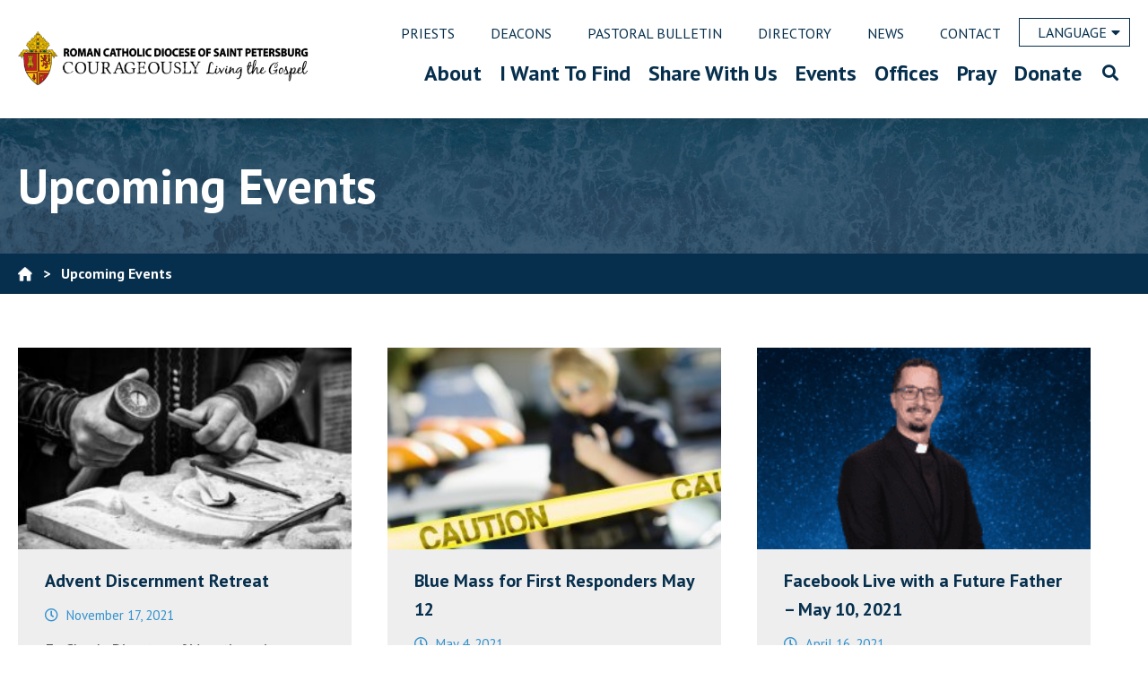

--- FILE ---
content_type: text/html; charset=UTF-8
request_url: https://www.dosp.org/category/upcoming-events/
body_size: 246180
content:
<!doctype html>
<html lang="en-US">
<head>
    
<!-- Google tag (gtag.js) -->
<script async src="https://www.googletagmanager.com/gtag/js?id=G-PY2PTLV51D"></script>
<script>
  window.dataLayer = window.dataLayer || [];
  function gtag(){dataLayer.push(arguments);}
  gtag('js', new Date());

  gtag('config', 'G-PY2PTLV51D');
</script>
	<meta charset="UTF-8" />
	<meta name="viewport" content="width=device-width, initial-scale=1" />
	<meta property="og:url" content="https://www.dosp.org/advent-discernment-retreat-3/" />
	<meta property="og:type" content="article" />
	<meta property="og:title" content="Advent Discernment Retreat" />
	<meta property="og:description" content="Fr. Chuck, Director of Vocations, is offering an Advent Discernment Retreat on Tuesday, December 21, 2020 from 10am-8pm at Our Lady of the Rosary, in Land O&#8217; Lakes. Men discerning the priesthood, ages 15-35 are invited to attend. There is no cost to you. Retreat will be led by Fr. Samuel Fontana, the Dean of &hellip; Continue reading "Advent Discernment Retreat"" />
	<meta property="og:image:secure_url" content="https://www.dosp.org/wp-content/uploads/2021/11/STP-2021-Stone-Work-1568x882.jpg" />
	<meta property="og:image" content="http://www.dosp.org/wp-content/uploads/2021/11/STP-2021-Stone-Work-1568x882.jpg" />
	<link rel="profile" href="https://gmpg.org/xfn/11" />
	<link rel="shortcut icon" href="https://www.dosp.org/wp-content/themes/petersburg/images/favicon.ico" />
	<meta name="google-site-verification" content="T_WDI-qI74gWhC1raQNNO3xLlggqpUAFsQ8fnqh95S4" />
	<meta name='robots' content='index, follow, max-image-preview:large, max-snippet:-1, max-video-preview:-1' />

	<!-- This site is optimized with the Yoast SEO plugin v26.8 - https://yoast.com/product/yoast-seo-wordpress/ -->
	<title>Upcoming Events Archives - Diocese of Saint Petersburg</title>
	<link rel="canonical" href="https://www.dosp.org/category/upcoming-events/" />
	<link rel="next" href="https://www.dosp.org/category/upcoming-events/page/2/" />
	<meta property="og:locale" content="en_US" />
	<meta property="og:type" content="article" />
	<meta property="og:title" content="Upcoming Events Archives - Diocese of Saint Petersburg" />
	<meta property="og:url" content="https://www.dosp.org/category/upcoming-events/" />
	<meta property="og:site_name" content="Diocese of Saint Petersburg" />
	<meta name="twitter:card" content="summary_large_image" />
	<script type="application/ld+json" class="yoast-schema-graph">{"@context":"https://schema.org","@graph":[{"@type":"CollectionPage","@id":"https://www.dosp.org/category/upcoming-events/","url":"https://www.dosp.org/category/upcoming-events/","name":"Upcoming Events Archives - Diocese of Saint Petersburg","isPartOf":{"@id":"https://www.dosp.org/#website"},"primaryImageOfPage":{"@id":"https://www.dosp.org/category/upcoming-events/#primaryimage"},"image":{"@id":"https://www.dosp.org/category/upcoming-events/#primaryimage"},"thumbnailUrl":"https://www.dosp.org/wp-content/uploads/2021/11/STP-2021-Stone-Work.jpg","breadcrumb":{"@id":"https://www.dosp.org/category/upcoming-events/#breadcrumb"},"inLanguage":"en-US"},{"@type":"ImageObject","inLanguage":"en-US","@id":"https://www.dosp.org/category/upcoming-events/#primaryimage","url":"https://www.dosp.org/wp-content/uploads/2021/11/STP-2021-Stone-Work.jpg","contentUrl":"https://www.dosp.org/wp-content/uploads/2021/11/STP-2021-Stone-Work.jpg","width":1920,"height":1080},{"@type":"BreadcrumbList","@id":"https://www.dosp.org/category/upcoming-events/#breadcrumb","itemListElement":[{"@type":"ListItem","position":1,"name":"Home","item":"https://www.dosp.org/"},{"@type":"ListItem","position":2,"name":"Upcoming Events"}]},{"@type":"WebSite","@id":"https://www.dosp.org/#website","url":"https://www.dosp.org/","name":"Diocese of Saint Petersburg","description":"Saint Petersburg, FL","potentialAction":[{"@type":"SearchAction","target":{"@type":"EntryPoint","urlTemplate":"https://www.dosp.org/?s={search_term_string}"},"query-input":{"@type":"PropertyValueSpecification","valueRequired":true,"valueName":"search_term_string"}}],"inLanguage":"en-US"}]}</script>
	<!-- / Yoast SEO plugin. -->


<link rel='dns-prefetch' href='//maps.googleapis.com' />
<link rel='dns-prefetch' href='//translate.google.com' />
<link rel='dns-prefetch' href='//ajax.googleapis.com' />
<link rel='dns-prefetch' href='//fonts.googleapis.com' />
<link rel="alternate" type="application/rss+xml" title="Diocese of Saint Petersburg &raquo; Feed" href="https://www.dosp.org/feed/" />
<link rel="alternate" type="application/rss+xml" title="Diocese of Saint Petersburg &raquo; Comments Feed" href="https://www.dosp.org/comments/feed/" />
<link rel="alternate" type="application/rss+xml" title="Diocese of Saint Petersburg &raquo; Upcoming Events Category Feed" href="https://www.dosp.org/category/upcoming-events/feed/" />
		<!-- This site uses the Google Analytics by MonsterInsights plugin v9.11.1 - Using Analytics tracking - https://www.monsterinsights.com/ -->
							<script src="//www.googletagmanager.com/gtag/js?id=G-2995VX1DVB"  data-cfasync="false" data-wpfc-render="false" async></script>
			<script data-cfasync="false" data-wpfc-render="false">
				var mi_version = '9.11.1';
				var mi_track_user = true;
				var mi_no_track_reason = '';
								var MonsterInsightsDefaultLocations = {"page_location":"https:\/\/www.dosp.org\/category\/upcoming-events\/"};
								if ( typeof MonsterInsightsPrivacyGuardFilter === 'function' ) {
					var MonsterInsightsLocations = (typeof MonsterInsightsExcludeQuery === 'object') ? MonsterInsightsPrivacyGuardFilter( MonsterInsightsExcludeQuery ) : MonsterInsightsPrivacyGuardFilter( MonsterInsightsDefaultLocations );
				} else {
					var MonsterInsightsLocations = (typeof MonsterInsightsExcludeQuery === 'object') ? MonsterInsightsExcludeQuery : MonsterInsightsDefaultLocations;
				}

								var disableStrs = [
										'ga-disable-G-2995VX1DVB',
									];

				/* Function to detect opted out users */
				function __gtagTrackerIsOptedOut() {
					for (var index = 0; index < disableStrs.length; index++) {
						if (document.cookie.indexOf(disableStrs[index] + '=true') > -1) {
							return true;
						}
					}

					return false;
				}

				/* Disable tracking if the opt-out cookie exists. */
				if (__gtagTrackerIsOptedOut()) {
					for (var index = 0; index < disableStrs.length; index++) {
						window[disableStrs[index]] = true;
					}
				}

				/* Opt-out function */
				function __gtagTrackerOptout() {
					for (var index = 0; index < disableStrs.length; index++) {
						document.cookie = disableStrs[index] + '=true; expires=Thu, 31 Dec 2099 23:59:59 UTC; path=/';
						window[disableStrs[index]] = true;
					}
				}

				if ('undefined' === typeof gaOptout) {
					function gaOptout() {
						__gtagTrackerOptout();
					}
				}
								window.dataLayer = window.dataLayer || [];

				window.MonsterInsightsDualTracker = {
					helpers: {},
					trackers: {},
				};
				if (mi_track_user) {
					function __gtagDataLayer() {
						dataLayer.push(arguments);
					}

					function __gtagTracker(type, name, parameters) {
						if (!parameters) {
							parameters = {};
						}

						if (parameters.send_to) {
							__gtagDataLayer.apply(null, arguments);
							return;
						}

						if (type === 'event') {
														parameters.send_to = monsterinsights_frontend.v4_id;
							var hookName = name;
							if (typeof parameters['event_category'] !== 'undefined') {
								hookName = parameters['event_category'] + ':' + name;
							}

							if (typeof MonsterInsightsDualTracker.trackers[hookName] !== 'undefined') {
								MonsterInsightsDualTracker.trackers[hookName](parameters);
							} else {
								__gtagDataLayer('event', name, parameters);
							}
							
						} else {
							__gtagDataLayer.apply(null, arguments);
						}
					}

					__gtagTracker('js', new Date());
					__gtagTracker('set', {
						'developer_id.dZGIzZG': true,
											});
					if ( MonsterInsightsLocations.page_location ) {
						__gtagTracker('set', MonsterInsightsLocations);
					}
										__gtagTracker('config', 'G-2995VX1DVB', {"forceSSL":"true","link_attribution":"true"} );
										window.gtag = __gtagTracker;										(function () {
						/* https://developers.google.com/analytics/devguides/collection/analyticsjs/ */
						/* ga and __gaTracker compatibility shim. */
						var noopfn = function () {
							return null;
						};
						var newtracker = function () {
							return new Tracker();
						};
						var Tracker = function () {
							return null;
						};
						var p = Tracker.prototype;
						p.get = noopfn;
						p.set = noopfn;
						p.send = function () {
							var args = Array.prototype.slice.call(arguments);
							args.unshift('send');
							__gaTracker.apply(null, args);
						};
						var __gaTracker = function () {
							var len = arguments.length;
							if (len === 0) {
								return;
							}
							var f = arguments[len - 1];
							if (typeof f !== 'object' || f === null || typeof f.hitCallback !== 'function') {
								if ('send' === arguments[0]) {
									var hitConverted, hitObject = false, action;
									if ('event' === arguments[1]) {
										if ('undefined' !== typeof arguments[3]) {
											hitObject = {
												'eventAction': arguments[3],
												'eventCategory': arguments[2],
												'eventLabel': arguments[4],
												'value': arguments[5] ? arguments[5] : 1,
											}
										}
									}
									if ('pageview' === arguments[1]) {
										if ('undefined' !== typeof arguments[2]) {
											hitObject = {
												'eventAction': 'page_view',
												'page_path': arguments[2],
											}
										}
									}
									if (typeof arguments[2] === 'object') {
										hitObject = arguments[2];
									}
									if (typeof arguments[5] === 'object') {
										Object.assign(hitObject, arguments[5]);
									}
									if ('undefined' !== typeof arguments[1].hitType) {
										hitObject = arguments[1];
										if ('pageview' === hitObject.hitType) {
											hitObject.eventAction = 'page_view';
										}
									}
									if (hitObject) {
										action = 'timing' === arguments[1].hitType ? 'timing_complete' : hitObject.eventAction;
										hitConverted = mapArgs(hitObject);
										__gtagTracker('event', action, hitConverted);
									}
								}
								return;
							}

							function mapArgs(args) {
								var arg, hit = {};
								var gaMap = {
									'eventCategory': 'event_category',
									'eventAction': 'event_action',
									'eventLabel': 'event_label',
									'eventValue': 'event_value',
									'nonInteraction': 'non_interaction',
									'timingCategory': 'event_category',
									'timingVar': 'name',
									'timingValue': 'value',
									'timingLabel': 'event_label',
									'page': 'page_path',
									'location': 'page_location',
									'title': 'page_title',
									'referrer' : 'page_referrer',
								};
								for (arg in args) {
																		if (!(!args.hasOwnProperty(arg) || !gaMap.hasOwnProperty(arg))) {
										hit[gaMap[arg]] = args[arg];
									} else {
										hit[arg] = args[arg];
									}
								}
								return hit;
							}

							try {
								f.hitCallback();
							} catch (ex) {
							}
						};
						__gaTracker.create = newtracker;
						__gaTracker.getByName = newtracker;
						__gaTracker.getAll = function () {
							return [];
						};
						__gaTracker.remove = noopfn;
						__gaTracker.loaded = true;
						window['__gaTracker'] = __gaTracker;
					})();
									} else {
										console.log("");
					(function () {
						function __gtagTracker() {
							return null;
						}

						window['__gtagTracker'] = __gtagTracker;
						window['gtag'] = __gtagTracker;
					})();
									}
			</script>
							<!-- / Google Analytics by MonsterInsights -->
		<style id='wp-img-auto-sizes-contain-inline-css'>
img:is([sizes=auto i],[sizes^="auto," i]){contain-intrinsic-size:3000px 1500px}
/*# sourceURL=wp-img-auto-sizes-contain-inline-css */
</style>
<style id='wp-block-paragraph-inline-css'>
.is-small-text{font-size:.875em}.is-regular-text{font-size:1em}.is-large-text{font-size:2.25em}.is-larger-text{font-size:3em}.has-drop-cap:not(:focus):first-letter{float:left;font-size:8.4em;font-style:normal;font-weight:100;line-height:.68;margin:.05em .1em 0 0;text-transform:uppercase}body.rtl .has-drop-cap:not(:focus):first-letter{float:none;margin-left:.1em}p.has-drop-cap.has-background{overflow:hidden}:root :where(p.has-background){padding:1.25em 2.375em}:where(p.has-text-color:not(.has-link-color)) a{color:inherit}p.has-text-align-left[style*="writing-mode:vertical-lr"],p.has-text-align-right[style*="writing-mode:vertical-rl"]{rotate:180deg}
/*# sourceURL=https://www.dosp.org/wp-includes/blocks/paragraph/style.min.css */
</style>
<link rel='stylesheet' id='mp-theme-css' href='https://www.dosp.org/wp-content/plugins/memberpress/css/ui/theme.css?ver=1.12.11' media='all' />
<link rel='stylesheet' id='twentynineteen-css' href='https://www.dosp.org/wp-content/themes/twentynineteen/style.css?ver=6.9' media='all' />
<style id='wp-emoji-styles-inline-css'>

	img.wp-smiley, img.emoji {
		display: inline !important;
		border: none !important;
		box-shadow: none !important;
		height: 1em !important;
		width: 1em !important;
		margin: 0 0.07em !important;
		vertical-align: -0.1em !important;
		background: none !important;
		padding: 0 !important;
	}
/*# sourceURL=wp-emoji-styles-inline-css */
</style>
<style id='wp-block-library-inline-css'>
:root{--wp-block-synced-color:#7a00df;--wp-block-synced-color--rgb:122,0,223;--wp-bound-block-color:var(--wp-block-synced-color);--wp-editor-canvas-background:#ddd;--wp-admin-theme-color:#007cba;--wp-admin-theme-color--rgb:0,124,186;--wp-admin-theme-color-darker-10:#006ba1;--wp-admin-theme-color-darker-10--rgb:0,107,160.5;--wp-admin-theme-color-darker-20:#005a87;--wp-admin-theme-color-darker-20--rgb:0,90,135;--wp-admin-border-width-focus:2px}@media (min-resolution:192dpi){:root{--wp-admin-border-width-focus:1.5px}}.wp-element-button{cursor:pointer}:root .has-very-light-gray-background-color{background-color:#eee}:root .has-very-dark-gray-background-color{background-color:#313131}:root .has-very-light-gray-color{color:#eee}:root .has-very-dark-gray-color{color:#313131}:root .has-vivid-green-cyan-to-vivid-cyan-blue-gradient-background{background:linear-gradient(135deg,#00d084,#0693e3)}:root .has-purple-crush-gradient-background{background:linear-gradient(135deg,#34e2e4,#4721fb 50%,#ab1dfe)}:root .has-hazy-dawn-gradient-background{background:linear-gradient(135deg,#faaca8,#dad0ec)}:root .has-subdued-olive-gradient-background{background:linear-gradient(135deg,#fafae1,#67a671)}:root .has-atomic-cream-gradient-background{background:linear-gradient(135deg,#fdd79a,#004a59)}:root .has-nightshade-gradient-background{background:linear-gradient(135deg,#330968,#31cdcf)}:root .has-midnight-gradient-background{background:linear-gradient(135deg,#020381,#2874fc)}:root{--wp--preset--font-size--normal:16px;--wp--preset--font-size--huge:42px}.has-regular-font-size{font-size:1em}.has-larger-font-size{font-size:2.625em}.has-normal-font-size{font-size:var(--wp--preset--font-size--normal)}.has-huge-font-size{font-size:var(--wp--preset--font-size--huge)}.has-text-align-center{text-align:center}.has-text-align-left{text-align:left}.has-text-align-right{text-align:right}.has-fit-text{white-space:nowrap!important}#end-resizable-editor-section{display:none}.aligncenter{clear:both}.items-justified-left{justify-content:flex-start}.items-justified-center{justify-content:center}.items-justified-right{justify-content:flex-end}.items-justified-space-between{justify-content:space-between}.screen-reader-text{border:0;clip-path:inset(50%);height:1px;margin:-1px;overflow:hidden;padding:0;position:absolute;width:1px;word-wrap:normal!important}.screen-reader-text:focus{background-color:#ddd;clip-path:none;color:#444;display:block;font-size:1em;height:auto;left:5px;line-height:normal;padding:15px 23px 14px;text-decoration:none;top:5px;width:auto;z-index:100000}html :where(.has-border-color){border-style:solid}html :where([style*=border-top-color]){border-top-style:solid}html :where([style*=border-right-color]){border-right-style:solid}html :where([style*=border-bottom-color]){border-bottom-style:solid}html :where([style*=border-left-color]){border-left-style:solid}html :where([style*=border-width]){border-style:solid}html :where([style*=border-top-width]){border-top-style:solid}html :where([style*=border-right-width]){border-right-style:solid}html :where([style*=border-bottom-width]){border-bottom-style:solid}html :where([style*=border-left-width]){border-left-style:solid}html :where(img[class*=wp-image-]){height:auto;max-width:100%}:where(figure){margin:0 0 1em}html :where(.is-position-sticky){--wp-admin--admin-bar--position-offset:var(--wp-admin--admin-bar--height,0px)}@media screen and (max-width:600px){html :where(.is-position-sticky){--wp-admin--admin-bar--position-offset:0px}}

/*# sourceURL=wp-block-library-inline-css */
</style><style id='wp-block-heading-inline-css'>
h1:where(.wp-block-heading).has-background,h2:where(.wp-block-heading).has-background,h3:where(.wp-block-heading).has-background,h4:where(.wp-block-heading).has-background,h5:where(.wp-block-heading).has-background,h6:where(.wp-block-heading).has-background{padding:1.25em 2.375em}h1.has-text-align-left[style*=writing-mode]:where([style*=vertical-lr]),h1.has-text-align-right[style*=writing-mode]:where([style*=vertical-rl]),h2.has-text-align-left[style*=writing-mode]:where([style*=vertical-lr]),h2.has-text-align-right[style*=writing-mode]:where([style*=vertical-rl]),h3.has-text-align-left[style*=writing-mode]:where([style*=vertical-lr]),h3.has-text-align-right[style*=writing-mode]:where([style*=vertical-rl]),h4.has-text-align-left[style*=writing-mode]:where([style*=vertical-lr]),h4.has-text-align-right[style*=writing-mode]:where([style*=vertical-rl]),h5.has-text-align-left[style*=writing-mode]:where([style*=vertical-lr]),h5.has-text-align-right[style*=writing-mode]:where([style*=vertical-rl]),h6.has-text-align-left[style*=writing-mode]:where([style*=vertical-lr]),h6.has-text-align-right[style*=writing-mode]:where([style*=vertical-rl]){rotate:180deg}
/*# sourceURL=https://www.dosp.org/wp-includes/blocks/heading/style.min.css */
</style>
<style id='wp-block-list-inline-css'>
ol,ul{box-sizing:border-box}:root :where(.wp-block-list.has-background){padding:1.25em 2.375em}
/*# sourceURL=https://www.dosp.org/wp-includes/blocks/list/style.min.css */
</style>
<style id='wp-block-quote-inline-css'>
.wp-block-quote{box-sizing:border-box;overflow-wrap:break-word}.wp-block-quote.is-large:where(:not(.is-style-plain)),.wp-block-quote.is-style-large:where(:not(.is-style-plain)){margin-bottom:1em;padding:0 1em}.wp-block-quote.is-large:where(:not(.is-style-plain)) p,.wp-block-quote.is-style-large:where(:not(.is-style-plain)) p{font-size:1.5em;font-style:italic;line-height:1.6}.wp-block-quote.is-large:where(:not(.is-style-plain)) cite,.wp-block-quote.is-large:where(:not(.is-style-plain)) footer,.wp-block-quote.is-style-large:where(:not(.is-style-plain)) cite,.wp-block-quote.is-style-large:where(:not(.is-style-plain)) footer{font-size:1.125em;text-align:right}.wp-block-quote>cite{display:block}
/*# sourceURL=https://www.dosp.org/wp-includes/blocks/quote/style.min.css */
</style>
<style id='wp-block-quote-theme-inline-css'>
.wp-block-quote{border-left:.25em solid;margin:0 0 1.75em;padding-left:1em}.wp-block-quote cite,.wp-block-quote footer{color:currentColor;font-size:.8125em;font-style:normal;position:relative}.wp-block-quote:where(.has-text-align-right){border-left:none;border-right:.25em solid;padding-left:0;padding-right:1em}.wp-block-quote:where(.has-text-align-center){border:none;padding-left:0}.wp-block-quote.is-large,.wp-block-quote.is-style-large,.wp-block-quote:where(.is-style-plain){border:none}
/*# sourceURL=https://www.dosp.org/wp-includes/blocks/quote/theme.min.css */
</style>
<style id='global-styles-inline-css'>
:root{--wp--preset--aspect-ratio--square: 1;--wp--preset--aspect-ratio--4-3: 4/3;--wp--preset--aspect-ratio--3-4: 3/4;--wp--preset--aspect-ratio--3-2: 3/2;--wp--preset--aspect-ratio--2-3: 2/3;--wp--preset--aspect-ratio--16-9: 16/9;--wp--preset--aspect-ratio--9-16: 9/16;--wp--preset--color--black: #000000;--wp--preset--color--cyan-bluish-gray: #abb8c3;--wp--preset--color--white: #FFF;--wp--preset--color--pale-pink: #f78da7;--wp--preset--color--vivid-red: #cf2e2e;--wp--preset--color--luminous-vivid-orange: #ff6900;--wp--preset--color--luminous-vivid-amber: #fcb900;--wp--preset--color--light-green-cyan: #7bdcb5;--wp--preset--color--vivid-green-cyan: #00d084;--wp--preset--color--pale-cyan-blue: #8ed1fc;--wp--preset--color--vivid-cyan-blue: #0693e3;--wp--preset--color--vivid-purple: #9b51e0;--wp--preset--color--primary: #0073a8;--wp--preset--color--secondary: #005075;--wp--preset--color--dark-gray: #111;--wp--preset--color--light-gray: #767676;--wp--preset--gradient--vivid-cyan-blue-to-vivid-purple: linear-gradient(135deg,rgb(6,147,227) 0%,rgb(155,81,224) 100%);--wp--preset--gradient--light-green-cyan-to-vivid-green-cyan: linear-gradient(135deg,rgb(122,220,180) 0%,rgb(0,208,130) 100%);--wp--preset--gradient--luminous-vivid-amber-to-luminous-vivid-orange: linear-gradient(135deg,rgb(252,185,0) 0%,rgb(255,105,0) 100%);--wp--preset--gradient--luminous-vivid-orange-to-vivid-red: linear-gradient(135deg,rgb(255,105,0) 0%,rgb(207,46,46) 100%);--wp--preset--gradient--very-light-gray-to-cyan-bluish-gray: linear-gradient(135deg,rgb(238,238,238) 0%,rgb(169,184,195) 100%);--wp--preset--gradient--cool-to-warm-spectrum: linear-gradient(135deg,rgb(74,234,220) 0%,rgb(151,120,209) 20%,rgb(207,42,186) 40%,rgb(238,44,130) 60%,rgb(251,105,98) 80%,rgb(254,248,76) 100%);--wp--preset--gradient--blush-light-purple: linear-gradient(135deg,rgb(255,206,236) 0%,rgb(152,150,240) 100%);--wp--preset--gradient--blush-bordeaux: linear-gradient(135deg,rgb(254,205,165) 0%,rgb(254,45,45) 50%,rgb(107,0,62) 100%);--wp--preset--gradient--luminous-dusk: linear-gradient(135deg,rgb(255,203,112) 0%,rgb(199,81,192) 50%,rgb(65,88,208) 100%);--wp--preset--gradient--pale-ocean: linear-gradient(135deg,rgb(255,245,203) 0%,rgb(182,227,212) 50%,rgb(51,167,181) 100%);--wp--preset--gradient--electric-grass: linear-gradient(135deg,rgb(202,248,128) 0%,rgb(113,206,126) 100%);--wp--preset--gradient--midnight: linear-gradient(135deg,rgb(2,3,129) 0%,rgb(40,116,252) 100%);--wp--preset--font-size--small: 19.5px;--wp--preset--font-size--medium: 20px;--wp--preset--font-size--large: 36.5px;--wp--preset--font-size--x-large: 42px;--wp--preset--font-size--normal: 22px;--wp--preset--font-size--huge: 49.5px;--wp--preset--spacing--20: 0.44rem;--wp--preset--spacing--30: 0.67rem;--wp--preset--spacing--40: 1rem;--wp--preset--spacing--50: 1.5rem;--wp--preset--spacing--60: 2.25rem;--wp--preset--spacing--70: 3.38rem;--wp--preset--spacing--80: 5.06rem;--wp--preset--shadow--natural: 6px 6px 9px rgba(0, 0, 0, 0.2);--wp--preset--shadow--deep: 12px 12px 50px rgba(0, 0, 0, 0.4);--wp--preset--shadow--sharp: 6px 6px 0px rgba(0, 0, 0, 0.2);--wp--preset--shadow--outlined: 6px 6px 0px -3px rgb(255, 255, 255), 6px 6px rgb(0, 0, 0);--wp--preset--shadow--crisp: 6px 6px 0px rgb(0, 0, 0);}:where(.is-layout-flex){gap: 0.5em;}:where(.is-layout-grid){gap: 0.5em;}body .is-layout-flex{display: flex;}.is-layout-flex{flex-wrap: wrap;align-items: center;}.is-layout-flex > :is(*, div){margin: 0;}body .is-layout-grid{display: grid;}.is-layout-grid > :is(*, div){margin: 0;}:where(.wp-block-columns.is-layout-flex){gap: 2em;}:where(.wp-block-columns.is-layout-grid){gap: 2em;}:where(.wp-block-post-template.is-layout-flex){gap: 1.25em;}:where(.wp-block-post-template.is-layout-grid){gap: 1.25em;}.has-black-color{color: var(--wp--preset--color--black) !important;}.has-cyan-bluish-gray-color{color: var(--wp--preset--color--cyan-bluish-gray) !important;}.has-white-color{color: var(--wp--preset--color--white) !important;}.has-pale-pink-color{color: var(--wp--preset--color--pale-pink) !important;}.has-vivid-red-color{color: var(--wp--preset--color--vivid-red) !important;}.has-luminous-vivid-orange-color{color: var(--wp--preset--color--luminous-vivid-orange) !important;}.has-luminous-vivid-amber-color{color: var(--wp--preset--color--luminous-vivid-amber) !important;}.has-light-green-cyan-color{color: var(--wp--preset--color--light-green-cyan) !important;}.has-vivid-green-cyan-color{color: var(--wp--preset--color--vivid-green-cyan) !important;}.has-pale-cyan-blue-color{color: var(--wp--preset--color--pale-cyan-blue) !important;}.has-vivid-cyan-blue-color{color: var(--wp--preset--color--vivid-cyan-blue) !important;}.has-vivid-purple-color{color: var(--wp--preset--color--vivid-purple) !important;}.has-black-background-color{background-color: var(--wp--preset--color--black) !important;}.has-cyan-bluish-gray-background-color{background-color: var(--wp--preset--color--cyan-bluish-gray) !important;}.has-white-background-color{background-color: var(--wp--preset--color--white) !important;}.has-pale-pink-background-color{background-color: var(--wp--preset--color--pale-pink) !important;}.has-vivid-red-background-color{background-color: var(--wp--preset--color--vivid-red) !important;}.has-luminous-vivid-orange-background-color{background-color: var(--wp--preset--color--luminous-vivid-orange) !important;}.has-luminous-vivid-amber-background-color{background-color: var(--wp--preset--color--luminous-vivid-amber) !important;}.has-light-green-cyan-background-color{background-color: var(--wp--preset--color--light-green-cyan) !important;}.has-vivid-green-cyan-background-color{background-color: var(--wp--preset--color--vivid-green-cyan) !important;}.has-pale-cyan-blue-background-color{background-color: var(--wp--preset--color--pale-cyan-blue) !important;}.has-vivid-cyan-blue-background-color{background-color: var(--wp--preset--color--vivid-cyan-blue) !important;}.has-vivid-purple-background-color{background-color: var(--wp--preset--color--vivid-purple) !important;}.has-black-border-color{border-color: var(--wp--preset--color--black) !important;}.has-cyan-bluish-gray-border-color{border-color: var(--wp--preset--color--cyan-bluish-gray) !important;}.has-white-border-color{border-color: var(--wp--preset--color--white) !important;}.has-pale-pink-border-color{border-color: var(--wp--preset--color--pale-pink) !important;}.has-vivid-red-border-color{border-color: var(--wp--preset--color--vivid-red) !important;}.has-luminous-vivid-orange-border-color{border-color: var(--wp--preset--color--luminous-vivid-orange) !important;}.has-luminous-vivid-amber-border-color{border-color: var(--wp--preset--color--luminous-vivid-amber) !important;}.has-light-green-cyan-border-color{border-color: var(--wp--preset--color--light-green-cyan) !important;}.has-vivid-green-cyan-border-color{border-color: var(--wp--preset--color--vivid-green-cyan) !important;}.has-pale-cyan-blue-border-color{border-color: var(--wp--preset--color--pale-cyan-blue) !important;}.has-vivid-cyan-blue-border-color{border-color: var(--wp--preset--color--vivid-cyan-blue) !important;}.has-vivid-purple-border-color{border-color: var(--wp--preset--color--vivid-purple) !important;}.has-vivid-cyan-blue-to-vivid-purple-gradient-background{background: var(--wp--preset--gradient--vivid-cyan-blue-to-vivid-purple) !important;}.has-light-green-cyan-to-vivid-green-cyan-gradient-background{background: var(--wp--preset--gradient--light-green-cyan-to-vivid-green-cyan) !important;}.has-luminous-vivid-amber-to-luminous-vivid-orange-gradient-background{background: var(--wp--preset--gradient--luminous-vivid-amber-to-luminous-vivid-orange) !important;}.has-luminous-vivid-orange-to-vivid-red-gradient-background{background: var(--wp--preset--gradient--luminous-vivid-orange-to-vivid-red) !important;}.has-very-light-gray-to-cyan-bluish-gray-gradient-background{background: var(--wp--preset--gradient--very-light-gray-to-cyan-bluish-gray) !important;}.has-cool-to-warm-spectrum-gradient-background{background: var(--wp--preset--gradient--cool-to-warm-spectrum) !important;}.has-blush-light-purple-gradient-background{background: var(--wp--preset--gradient--blush-light-purple) !important;}.has-blush-bordeaux-gradient-background{background: var(--wp--preset--gradient--blush-bordeaux) !important;}.has-luminous-dusk-gradient-background{background: var(--wp--preset--gradient--luminous-dusk) !important;}.has-pale-ocean-gradient-background{background: var(--wp--preset--gradient--pale-ocean) !important;}.has-electric-grass-gradient-background{background: var(--wp--preset--gradient--electric-grass) !important;}.has-midnight-gradient-background{background: var(--wp--preset--gradient--midnight) !important;}.has-small-font-size{font-size: var(--wp--preset--font-size--small) !important;}.has-medium-font-size{font-size: var(--wp--preset--font-size--medium) !important;}.has-large-font-size{font-size: var(--wp--preset--font-size--large) !important;}.has-x-large-font-size{font-size: var(--wp--preset--font-size--x-large) !important;}
/*# sourceURL=global-styles-inline-css */
</style>

<style id='classic-theme-styles-inline-css'>
/*! This file is auto-generated */
.wp-block-button__link{color:#fff;background-color:#32373c;border-radius:9999px;box-shadow:none;text-decoration:none;padding:calc(.667em + 2px) calc(1.333em + 2px);font-size:1.125em}.wp-block-file__button{background:#32373c;color:#fff;text-decoration:none}
/*# sourceURL=/wp-includes/css/classic-themes.min.css */
</style>
<link rel='stylesheet' id='pb-accordion-blocks-style-css' href='https://www.dosp.org/wp-content/plugins/accordion-blocks/build/index.css?ver=1.5.0' media='all' />
<link rel='stylesheet' id='contact-form-7-css' href='https://www.dosp.org/wp-content/plugins/contact-form-7/includes/css/styles.css?ver=6.1.4' media='all' />
<link rel='stylesheet' id='ctf_styles-css' href='https://www.dosp.org/wp-content/plugins/custom-twitter-feeds/css/ctf-styles.min.css?ver=2.3.1' media='all' />
<link rel='stylesheet' id='jquery-ui-css' href='https://ajax.googleapis.com/ajax/libs/jqueryui/1.8.2/themes/smoothness/jquery-ui.css?ver=6.9' media='all' />
<link rel='stylesheet' id='dpi_modules_css-css' href='https://www.dosp.org/wp-content/plugins/dpi-modules/dpi_modules.css?ver=6.9' media='all' />
<link rel='stylesheet' id='google-language-translator-css' href='https://www.dosp.org/wp-content/plugins/google-language-translator/css/style.css?ver=6.0.20' media='' />
<link rel='stylesheet' id='page-list-style-css' href='https://www.dosp.org/wp-content/plugins/page-list/css/page-list.css?ver=5.9' media='all' />
<link rel='stylesheet' id='twentynineteen-style-css' href='https://www.dosp.org/wp-content/themes/petersburg/style.css?ver=0.5' media='all' />
<link rel='stylesheet' id='twentynineteen-print-style-css' href='https://www.dosp.org/wp-content/themes/twentynineteen/print.css?ver=0.5' media='print' />
<style id='tnc_custom_css-inline-css'>

            .nginx-cache-btn.nginx-cache-off a { background-color: #d63638 !important; }
            .nginx-cache-btn.nginx-cache-on a { background-color: green !important; }
        
/*# sourceURL=tnc_custom_css-inline-css */
</style>
<link rel='stylesheet' id='GSWPTS-table-responsive-css' href='https://www.dosp.org/wp-content/plugins/sheets-to-wp-table-live-sync-pro/assets/public/styles/frontend.min.css?ver=3.18.0' media='all' />
<link rel='stylesheet' id='GSWPTS-frontend-css-css' href='https://www.dosp.org/wp-content/plugins/sheets-to-wp-table-live-sync/assets/public/styles/frontend.min.css?ver=1769250353' media='all' />
<link rel='stylesheet' id='gswptsProTable_style-1-css' href='https://www.dosp.org/wp-content/plugins/sheets-to-wp-table-live-sync-pro/assets/public/styles/style-1.min.css?ver=1769250353' media='all' />
<link rel='stylesheet' id='shiftnav-css' href='https://www.dosp.org/wp-content/plugins/shiftnav-pro/pro/assets/css/shiftnav.min.css?ver=1.8.2' media='all' />
<link rel='stylesheet' id='ubermenu-css' href='https://www.dosp.org/wp-content/plugins/ubermenu/pro/assets/css/ubermenu.min.css?ver=3.5' media='all' />
<link rel='stylesheet' id='ubermenu-minimal-css' href='https://www.dosp.org/wp-content/plugins/ubermenu/assets/css/skins/minimal.css?ver=6.9' media='all' />
<link rel='stylesheet' id='ubermenu-font-awesome-all-css' href='https://www.dosp.org/wp-content/plugins/ubermenu/assets/fontawesome/css/all.min.css?ver=6.9' media='all' />
<link rel='stylesheet' id='shiftnav-font-awesome-css' href='https://www.dosp.org/wp-content/plugins/shiftnav-pro/assets/css/fontawesome/css/font-awesome.min.css?ver=1.8.2' media='all' />
<link rel='stylesheet' id='shiftnav-light-css' href='https://www.dosp.org/wp-content/plugins/shiftnav-pro/assets/css/skins/light.css?ver=1.8.2' media='all' />
<link rel='stylesheet' id='google-fonts-css' href='https://fonts.googleapis.com/css?family=PT+Sans%3A400%2C400i%2C700%2C700i&#038;ver=6.9' media='all' />
<link rel='stylesheet' id='font-awesome-css' href='https://www.dosp.org/wp-content/themes/petersburg/vendor/fontawesome/css/all.min.css?ver=6.9' media='all' />
<link rel='stylesheet' id='chosen-css-css' href='https://www.dosp.org/wp-content/themes/petersburg/vendor/chosen/chosen.min.css?ver=6.9' media='all' />
<link rel='stylesheet' id='dosp-print-css' href='https://www.dosp.org/wp-content/themes/petersburg/print-dosp.css' media='print' />
<script src="https://www.dosp.org/wp-includes/js/jquery/jquery.min.js?ver=3.7.1" id="jquery-core-js"></script>
<script src="https://www.dosp.org/wp-includes/js/jquery/jquery-migrate.min.js?ver=3.4.1" id="jquery-migrate-js"></script>
<script src="https://www.dosp.org/wp-content/plugins/google-analytics-for-wordpress/assets/js/frontend-gtag.min.js?ver=9.11.1" id="monsterinsights-frontend-script-js" async data-wp-strategy="async"></script>
<script data-cfasync="false" data-wpfc-render="false" id='monsterinsights-frontend-script-js-extra'>var monsterinsights_frontend = {"js_events_tracking":"true","download_extensions":"doc,pdf,ppt,zip,xls,docx,pptx,xlsx","inbound_paths":"[{\"path\":\"\\\/go\\\/\",\"label\":\"affiliate\"},{\"path\":\"\\\/recommend\\\/\",\"label\":\"affiliate\"}]","home_url":"https:\/\/www.dosp.org","hash_tracking":"false","v4_id":"G-2995VX1DVB"};</script>
<script src="https://maps.googleapis.com/maps/api/js?key=AIzaSyAgDFf13k0Z4OeMe1u5ZxjTG2jyCi2E254&amp;ver=6.9" id="google_maps_js-js"></script>
<script src="https://www.dosp.org/wp-content/plugins/dpi-modules/dpi_modules.js?updated=1&amp;ver=6.9" id="dpi_modules_js-js"></script>
<script src="https://www.dosp.org/wp-content/themes/twentynineteen/js/priority-menu.js?ver=20200129" id="twentynineteen-priority-menu-js" defer data-wp-strategy="defer"></script>
<script src="https://www.dosp.org/wp-content/themes/petersburg/vendor/chosen/chosen.jquery.min.js?ver=6.9" id="chosen-js"></script>
<script src="https://www.dosp.org/wp-content/themes/petersburg/vendor/waypoints/jquery.waypoints.min.js?ver=6.9" id="waypoints-js"></script>
<script src="https://www.dosp.org/wp-content/themes/petersburg/vendor/modernizr/modernizr-custom.js?ver=6.9" id="modernizer-js"></script>
<script src="https://www.dosp.org/wp-content/themes/petersburg/vendor/polyfill/objectFitPolyfill.min.js?ver=6.9" id="polyfill-js"></script>
<script src="https://www.dosp.org/wp-content/themes/petersburg/js/functions.js?ver=6.9" id="petersburg-theme-functions-js"></script>
<link rel="https://api.w.org/" href="https://www.dosp.org/wp-json/" /><link rel="alternate" title="JSON" type="application/json" href="https://www.dosp.org/wp-json/wp/v2/categories/333" /><link rel="EditURI" type="application/rsd+xml" title="RSD" href="https://www.dosp.org/xmlrpc.php?rsd" />
<meta name="generator" content="WordPress 6.9" />
<style>#google_language_translator a{display:none!important;}div.skiptranslate.goog-te-gadget{display:inline!important;}.goog-te-gadget{color:transparent!important;}.goog-te-gadget{font-size:0px!important;}.goog-branding{display:none;}.goog-tooltip{display: none!important;}.goog-tooltip:hover{display: none!important;}.goog-text-highlight{background-color:transparent!important;border:none!important;box-shadow:none!important;}#google_language_translator select.goog-te-combo{color:#32373c;}div.skiptranslate{display:none!important;}body{top:0px!important;}#goog-gt-{display:none!important;}font font{background-color:transparent!important;box-shadow:none!important;position:initial!important;}#glt-translate-trigger{left:20px;right:auto;}#glt-translate-trigger > span{color:#ffffff;}#glt-translate-trigger{background:#f89406;}.goog-te-gadget .goog-te-combo{width:100%;}</style><!-- Google tag (gtag.js) -->
<script async src="https://www.googletagmanager.com/gtag/js?id=G-PY2PTLV51D"></script>
<script>
  window.dataLayer = window.dataLayer || [];
  function gtag(){dataLayer.push(arguments);}
  gtag('js', new Date());

  gtag('config', 'G-PY2PTLV51D');
</script><!-- Facebook Pixel Code -->
<script>
!function(f,b,e,v,n,t,s)
{if(f.fbq)return;n=f.fbq=function(){n.callMethod?
n.callMethod.apply(n,arguments):n.queue.push(arguments)};
if(!f._fbq)f._fbq=n;n.push=n;n.loaded=!0;n.version='2.0';
n.queue=[];t=b.createElement(e);t.async=!0;
t.src=v;s=b.getElementsByTagName(e)[0];
s.parentNode.insertBefore(t,s)}(window,document,'script',
'https://connect.facebook.net/en_US/fbevents.js');
 fbq('init', '828471325118251'); 
fbq('track', 'PageView');
</script>
<noscript>
 	<img height="1" width="1" 
	src="https://www.facebook.com/tr?id=828471325118251&ev=PageView
	&noscript=1"/>
</noscript>
<meta name="facebook-domain-verification" content="byigpqw22d79xf168hyxwiuwgzpo4f" />
<!-- End Facebook Pixel Code -->
		<!-- ShiftNav CSS
	================================================================ -->
		<style type="text/css" id="shiftnav-dynamic-css">
				@media only screen and (min-width:1100px){ #shiftnav-toggle-main, .shiftnav-toggle-mobile{ display:none; } .shiftnav-wrap { padding-top:0 !important; } }
	@media only screen and (max-width:1099px){ #primary-menu{ display:none !important; } }

/** ShiftNav Custom Menu Styles (Customizer) **/
/* togglebar */
#shiftnav-toggle-main { color:#ffffff; }
/* shiftnav-main */
.shiftnav.shiftnav-shiftnav-main { background:#ffffff; }
.shiftnav.shiftnav-shiftnav-main ul.shiftnav-menu li.menu-item > .shiftnav-target { color:#062f4d; font-size:24px; font-weight:bold; padding:8px 20px; text-shadow:none; }
.shiftnav.shiftnav-shiftnav-main ul.shiftnav-menu li.menu-item.shiftnav-active > .shiftnav-target, .shiftnav.shiftnav-shiftnav-main ul.shiftnav-menu li.menu-item.shiftnav-in-transition > .shiftnav-target, .shiftnav.shiftnav-shiftnav-main ul.shiftnav-menu.shiftnav-active-on-hover li.menu-item > .shiftnav-target:hover, .shiftnav.shiftnav-shiftnav-main ul.shiftnav-menu.shiftnav-active-highlight li.menu-item > .shiftnav-target:active { color:#062f4d; }
.shiftnav.shiftnav-shiftnav-main ul.shiftnav-menu li.menu-item.current-menu-item > .shiftnav-target, .shiftnav.shiftnav-shiftnav-main ul.shiftnav-menu li.menu-item ul.sub-menu .current-menu-item > .shiftnav-target, .shiftnav.shiftnav-shiftnav-main ul.shiftnav-menu > li.shiftnav-sub-accordion.current-menu-ancestor > .shiftnav-target, .shiftnav.shiftnav-shiftnav-main ul.shiftnav-menu > li.shiftnav-sub-shift.current-menu-ancestor > .shiftnav-target { color:#062f4d; }
.shiftnav.shiftnav-shiftnav-main ul.shiftnav-menu li.menu-item.shiftnav-highlight > .shiftnav-target, .shiftnav.shiftnav-shiftnav-main ul.shiftnav-menu li.menu-item ul.sub-menu .shiftnav-highlight > .shiftnav-target { color:#3492ce; }
.shiftnav.shiftnav-shiftnav-main ul.shiftnav-menu li.menu-item > .shiftnav-target, .shiftnav.shiftnav-shiftnav-main ul.shiftnav-menu li.menu-item > .shiftnav-submenu-activation { border-bottom:1px solid #d2d5da; }
.shiftnav.shiftnav-shiftnav-main ul.shiftnav-menu li.menu-item > .shiftnav-submenu-activation { background:#ffffff; color:#062f4d; }
.shiftnav.shiftnav-shiftnav-main ul.shiftnav-menu li.menu-item > .shiftnav-submenu-activation:hover, .shiftnav.shiftnav-shiftnav-main ul.shiftnav-menu li.menu-item.shiftnav-active > .shiftnav-submenu-activation, .shiftnav.shiftnav-shiftnav-main ul.shiftnav-menu li.menu-item.shiftnav-in-transition > .shiftnav-submenu-activation { background:#ffffff; color:#3492ce; }
.shiftnav.shiftnav-shiftnav-main ul.shiftnav-menu li.shiftnav-retract .shiftnav-target { background:#ffffff; color:#062f4d; text-align:center; }
.shiftnav.shiftnav-shiftnav-main ul.shiftnav-menu ul.sub-menu { background:#ffffff; }
.shiftnav.shiftnav-shiftnav-main ul.shiftnav-menu ul.sub-menu li.menu-item > .shiftnav-target { background:#ffffff; color:#062f4d; border-bottom:1px solid #d2d5da; font-size:18px; font-weight:bold; }


/** ShiftNav Custom Tweaks (General Settings) **/
.shiftnav.shiftnav-skin-light ul.shiftnav-menu li.menu-item .shiftnav-submenu-activation {
    background: none;
}
.shiftnav.shiftnav-skin-light ul.shiftnav-menu li.menu-item.shiftnav-active > .shiftnav-target, .shiftnav.shiftnav-skin-light ul.shiftnav-menu li.menu-item.shiftnav-in-transition > .shiftnav-target {
    background: #fff;
}
.shiftnav.shiftnav-shiftnav-main ul.shiftnav-menu li.shiftnav-retract .shiftnav-target {
    font-size: 24px;
    font-weight: bold;
}
.shiftnav-retract .shiftnav-target {
    display: flex;
    justify-content: center;
    line-height: 24px;
}
.fa-chevron-left {
    left: 20px;
    position: absolute;
}
.shiftnav.shiftnav-skin-light ul.shiftnav-menu li.menu-item.current-menu-item > .shiftnav-target {
   background: #fff;
}
/* Status: Loaded from Transient */
		</style>
		<!-- end ShiftNav CSS -->

	<style id="ubermenu-custom-generated-css">
/** Font Awesome 4 Compatibility **/
.fa{font-style:normal;font-variant:normal;font-weight:normal;font-family:FontAwesome;}

/** UberMenu Custom Menu Styles (Customizer) **/
/* main */
 .ubermenu-main .ubermenu-item-level-0 > .ubermenu-target { font-size:24px; text-transform:capitalize; color:#062f4d; }
 .ubermenu-main .ubermenu-item-level-0 > .ubermenu-target, .ubermenu-main .ubermenu-item-level-0 > .ubermenu-target.ubermenu-item-notext > .ubermenu-icon { line-height:30px; }
 .ubermenu-main .ubermenu-nav .ubermenu-item.ubermenu-item-level-0 > .ubermenu-target { font-weight:bold; }
 .ubermenu.ubermenu-main .ubermenu-item-level-0:hover > .ubermenu-target, .ubermenu-main .ubermenu-item-level-0.ubermenu-active > .ubermenu-target { color:#062f4d; }
 .ubermenu-main .ubermenu-item-level-0.ubermenu-current-menu-item > .ubermenu-target, .ubermenu-main .ubermenu-item-level-0.ubermenu-current-menu-parent > .ubermenu-target, .ubermenu-main .ubermenu-item-level-0.ubermenu-current-menu-ancestor > .ubermenu-target { color:#062f4d; }
 .ubermenu-main .ubermenu-item-normal > .ubermenu-target { color:#062f4d; font-size:18px; font-weight:bold; }
 .ubermenu.ubermenu-main .ubermenu-item-normal > .ubermenu-target:hover, .ubermenu.ubermenu-main .ubermenu-item-normal.ubermenu-active > .ubermenu-target { color:#3492ce; }
/* social-footer */
 .ubermenu-social-footer .ubermenu-item-level-0 > .ubermenu-target { font-size:30px; color:#062f4d; }
 .ubermenu.ubermenu-social-footer .ubermenu-item-level-0:hover > .ubermenu-target, .ubermenu-social-footer .ubermenu-item-level-0.ubermenu-active > .ubermenu-target { color:#3492ce; }
/* quick-links */
 .ubermenu-quick-links .ubermenu-item-level-0 > .ubermenu-target { font-size:22px; text-transform:none; color:#062f4d; }
 .ubermenu-quick-links .ubermenu-item-level-0 > .ubermenu-target, .ubermenu-quick-links .ubermenu-item-level-0 > .ubermenu-target.ubermenu-item-notext > .ubermenu-icon { line-height:26px; }
 .ubermenu-quick-links .ubermenu-nav .ubermenu-item.ubermenu-item-level-0 > .ubermenu-target { font-weight:bold; }
 .ubermenu.ubermenu-quick-links .ubermenu-item-level-0:hover > .ubermenu-target, .ubermenu-quick-links .ubermenu-item-level-0.ubermenu-active > .ubermenu-target { color:#3492ce; }
/* top-bar */
 .ubermenu-top-bar .ubermenu-item-level-0 > .ubermenu-target { font-size:16px; text-transform:uppercase; color:#062f4d; }
 .ubermenu-top-bar .ubermenu-item-level-0 > .ubermenu-target, .ubermenu-top-bar .ubermenu-item-level-0 > .ubermenu-target.ubermenu-item-notext > .ubermenu-icon { line-height:20px; }
 .ubermenu-top-bar .ubermenu-nav .ubermenu-item.ubermenu-item-level-0 > .ubermenu-target { font-weight:normal; }
 .ubermenu-top-bar .ubermenu-item-level-0 > .ubermenu-target, .ubermenu-top-bar .ubermenu-item-level-0 > .ubermenu-custom-content.ubermenu-custom-content-padded { padding-top:5px; padding-bottom:5px; }
/* top-bar-white */
 .ubermenu-top-bar-white .ubermenu-item-level-0 > .ubermenu-target { font-size:16px; text-transform:uppercase; color:#ffffff; }
 .ubermenu-top-bar-white .ubermenu-item-level-0 > .ubermenu-target, .ubermenu-top-bar-white .ubermenu-item-level-0 > .ubermenu-target.ubermenu-item-notext > .ubermenu-icon { line-height:20px; }
 .ubermenu-top-bar-white .ubermenu-nav .ubermenu-item.ubermenu-item-level-0 > .ubermenu-target { font-weight:normal; }
 .ubermenu.ubermenu-top-bar-white .ubermenu-item-level-0:hover > .ubermenu-target, .ubermenu-top-bar-white .ubermenu-item-level-0.ubermenu-active > .ubermenu-target { color:#3492ce; }
 .ubermenu-top-bar-white .ubermenu-item-level-0 > .ubermenu-target, .ubermenu-top-bar-white .ubermenu-item-level-0 > .ubermenu-custom-content.ubermenu-custom-content-padded { padding-top:5px; padding-bottom:5px; }
/* main-white */
 .ubermenu-main-white .ubermenu-item-level-0 > .ubermenu-target { font-size:24px; text-transform:capitalize; color:#ffffff; }
 .ubermenu-main-white .ubermenu-item-level-0 > .ubermenu-target, .ubermenu-main-white .ubermenu-item-level-0 > .ubermenu-target.ubermenu-item-notext > .ubermenu-icon { line-height:30px; }
 .ubermenu-main-white .ubermenu-nav .ubermenu-item.ubermenu-item-level-0 > .ubermenu-target { font-weight:bold; }
 .ubermenu.ubermenu-main-white .ubermenu-item-level-0:hover > .ubermenu-target, .ubermenu-main-white .ubermenu-item-level-0.ubermenu-active > .ubermenu-target { color:#ffffff; }
 .ubermenu-main-white .ubermenu-item-level-0.ubermenu-current-menu-item > .ubermenu-target, .ubermenu-main-white .ubermenu-item-level-0.ubermenu-current-menu-parent > .ubermenu-target, .ubermenu-main-white .ubermenu-item-level-0.ubermenu-current-menu-ancestor > .ubermenu-target { color:#ffffff; }
 .ubermenu-main-white .ubermenu-item-normal > .ubermenu-target { color:#062f4d; font-size:18px; font-weight:bold; }
 .ubermenu.ubermenu-main-white .ubermenu-item-normal > .ubermenu-target:hover, .ubermenu.ubermenu-main-white .ubermenu-item-normal.ubermenu-active > .ubermenu-target { color:#3492ce; }
 .ubermenu-main-white .ubermenu-item-normal.ubermenu-current-menu-item > .ubermenu-target { color:#062f4d; }
/* social-home */
 .ubermenu-social-home { max-width:320px; }
 .ubermenu-social-home .ubermenu-item-level-0 > .ubermenu-target { font-size:30px; color:#3492ce; }
 .ubermenu.ubermenu-social-home .ubermenu-item-level-0:hover > .ubermenu-target, .ubermenu-social-home .ubermenu-item-level-0.ubermenu-active > .ubermenu-target { color:#062f4d; }
/* social-subscribe */
 .ubermenu-social-subscribe .ubermenu-item-level-0 > .ubermenu-target { font-size:30px; color:#ffffff; }
 .ubermenu.ubermenu-social-subscribe .ubermenu-item-level-0:hover > .ubermenu-target, .ubermenu-social-subscribe .ubermenu-item-level-0.ubermenu-active > .ubermenu-target { color:#3492ce; }



/** UberMenu Custom Tweaks (General Settings) **/
.ubermenu-quick-links .ubermenu-target {
    padding: 5px 0px;
}
#top-menu a.nturl {
    cursor: pointer;
width: 100%;
padding: 10px 20px;
display: block;
font-size: 18px;
}
.ubermenu-top-bar-white #lang-select {
border: 1px solid #fff;
}
.ubermenu-top-bar #lang-select {
border: 1px solid #062f4d;
}
.ubermenu-top-bar-white .ubermenu-submenu.ubermenu-submenu-drop,
.ubermenu-top-bar .ubermenu-submenu.ubermenu-submenu-drop {
background: rgba(255, 255, 255, .95);
}
#top-menu .ubermenu-sub-indicator {
    margin-top: -8px;
}
#top-menu .fa-angle-down::before {
    content: "\f0d7";
}

/** UberMenu Custom Tweaks - Desktop **/
@media screen and (min-width:960px){
.menu-item-link-return, .submenu-expand, .ubermenu-sub-indicator {
display: none;
}
.ubermenu-loc-menu-1 {
padding-right: 60px;
margin-right: -60px;
padding-left: 20px;
}

.ubermenu-loc-menu-1 .ubermenu-item-level-0 .ubermenu-target {
    padding: 15px 0px;
    margin: 0 20px;
}
.ubermenu.ubermenu-main-white .ubermenu-item-level-0:hover > .ubermenu-target, .ubermenu-main-white .ubermenu-item-level-0.ubermenu-active > .ubermenu-target,
.ubermenu.ubermenu-main .ubermenu-item-level-0:hover > .ubermenu-target, .ubermenu-main .ubermenu-item-level-0.ubermenu-active > .ubermenu-target {
    box-shadow: inset 0px -7px #3492CE !important;
}
.ubermenu .ubermenu-submenu-type-stack > .ubermenu-item.ubermenu-column-auto {
    overflow: auto;
}
.ubermenu-loc-menu-1 .ubermenu-image:not(.ubermenu-image-lazyload) {
    height: 200px;
    object-fit: cover;
    width: 220px;
}
.ubermenu-loc-menu-1 .ubermenu-target-with-image > .ubermenu-target-text {
    display: block;
    clear: none;
    position: absolute;
    bottom: 50px;
    color: white;
    z-index: 55;
    text-align: center;
    width: 70%;
font-size: 20px;
line-height: 25px;
margin: 0 auto;
right: 0;
left: 0;
}

#lang-select .ubermenu-sub-indicator {
    display: block;
}
}
/* Status: Loaded from Transient */

</style><style>.recentcomments a{display:inline !important;padding:0 !important;margin:0 !important;}</style>		<style id="wp-custom-css">
			#home-slider .slide-caption p {
	text-shadow: 3px 3px black
}

.page-id-38529 .entry-title {
color: #ffffff!important;
	text-shadow: 2px 2px #000000;
}

.page-id-39959 .footer-top {
	display: none;
}

#post-7193 #office-features {display:none;}


@media only screen and (max-width: 1100px) {
[data-post-id="10225"] #masthead .site-header.has-featured {
background-position: center center!important;
}
	.entry-title {display:none;}
}

#dpi_modules_schools_view > div > div:nth-child(2) > h4:nth-child(2) {display:none!important;}

#home-slider .slick-prev {
	left: 10px;
	z-index: 9;
	width: 40px;
	height: 40px;
}

#home-slider .slick-next {
	right: 10px;
	width: 40px;
	height: 40px;
}

#home-slider .slick-prev:before, #home-slider .slick-next:before {
	font-size: 40px;
}
#home-slider .slick-arrow:hover {
	border: 0;
}
/* adjusting the button on the hero video section to be lower */
#video-caption {
    bottom: 10px;
}

/* adjusting hero video so it doesn't clip the sides */

.admin-bar #home-video, .admin-bar #home-video video {
    height: auto!important;
}

#home-video {
    width: 100%;
    position: relative;
    top: 0;
    margin-top: -132px;
    height: auto!important;
    z-index: 1;
    font-size: 0;
}

#home-video video {
    width: 100%;
    height: auto!important;
    min-height: 200px;
    object-fit: contain!important;
    /* object-position: 50% 30%; */
}

@media only screen and (max-width: 1100px) {
	#home-video {
		margin-top: 0px!important;
		padding-bottom:42px;
	}
	
	#video-caption .button {
    font-size: 12px;
    font-weight: bold;
    display: inline-block;
}
	#video-caption {
    bottom: 0px!important;
}
	/*.site-header{
background:#062f4d!important;
}*/
}


    /* Style the countdown wrapper */
	.countdown-wrap {
		display: flex;
		flex-direction:column;
		align-items: center;
		font-size: 32px;
		color:#062f4d;
	  }

.countdown-wrap .days {
	font-size:80px;
}
	
.countdown-wrap div {
		margin: 0 10px;
		border-radius: 5px;
		height:100px;
}


	    /* Add transition for countdown elements */
  .countdown-wrap div {
    transition: background-color 0.3s, transform 0.3s;
  }

  /* Hover effect for countdown elements */
  .countdown-wrap div:hover {
    transform: scale(1.1);
  }

/* Remove white bar beneath home vid */
.home .masonry-row {
    padding-top: 0px;
}

@media only screen and (max-width: 800px) {
#clg-promo {
padding:0px;
}
	#clg-promo button {
font-size: 14px;
margin-top:60px;
padding:10px;
}
}



#content-office > div.wp-block-cover.alignfull.is-light.has-secondary-color.has-text-color.has-link-color.wp-elements-27f75408ff56f9a1c305ad7506af42a8 > div > h2, #content-office > div.wp-block-cover.alignfull.is-light.has-secondary-color.has-text-color.has-link-color.wp-elements-67f19f6f476611b55ca5e1348bb46253 > div > h2, #content-office > div:nth-child(23) > div > h2 {
	color: #38748d
}

/*Challenge Form */
.challengeConfirmation {
max-width:800px;background: #062F4D; color: #ffffff; padding: 5%;margin:0 auto;text-align:center;font-size:1.5em;
}

.challengeConfirmation p{
text-align: center; padding-left: 10%; padding-right: 10%;
}

.challengeConfirmation a.reload{
color:#ffffff;text-decoration:none;font-weight:bold;text-align:center;border:2px solid #ffffff;padding:15px;
}

/* 3 Col, 2 Row List Fields */
@media (min-width:640px) {
	body .gform_wrapper.gravity-theme .gfield_list_header {
		display:none; 
	}
	body .gform_wrapper.gravity-theme .gfield_list_group {
		display:block;
		margin-bottom:16px;
			}
	body .gform_wrapper.gravity-theme .gfield_header_item, body .gform_wrapper.gravity-theme .gfield_list_group_item {
        width: 33.3% !important;
        padding-right: 1%;
		  display: inline-block;
}

	body .gform_wrapper.gravity-theme .gfield_list_group:last-child {
		margin-bottom:0;
	}
	body .gform_wrapper.gravity-theme .gfield_list_group_item:not(:last-child) {
		margin-bottom:8px;
	}
	body .gform_wrapper.gravity-theme .gfield_list_group_item:before {
		content:attr(data-label);
		font-size:14.992px;
	}
	body .gform_wrapper.gravity-theme .gfield_list_icons {
		width:auto;
		max-width:300px;
		background-color:rgba(0,0,0,.1);
		/*margin:16px -16px -16px;*/
		margin: 16px auto;
		padding:12px 16px;
		line-height:0;
		text-align:left;
	}
	body .gform_wrapper.gravity-theme .gfield_header_item+.gfield_header_item:not(:last-child),
	body .gform_wrapper.gravity-theme .gfield_list_group_item+.gfield_list_group_item {
		margin-left:0;
	}
}


/**
 * Gravity Wiz // Gravity Forms // Numbering List Field Rows
 * https://gravitywiz.com/numbering-gravity-forms-list-field-rows/
 *
 * Automatically number your Gravity Forms List field rows.
 *
 * To use the CSS, add the 'gw-number-rows' class to the List field's "Custom CSS Class" property.
 */
.gw-number-rows .gfield_list {
    counter-reset: gflistrowcounter;
    margin-left: 0; /* Adjusted to align properly */
}

.gw-number-rows .gfield_list_header {
    margin-left: 0; /* Adjusted to align properly */
}

.gw-number-rows .gfield_list_group {
    align-items: flex-start; /* Adjust alignment */
}

.gw-number-rows .gfield_list_group:before {
    content: 'Participant ' counter(gflistrowcounter);
    counter-increment: gflistrowcounter;
    display: block; /* Makes the pseudo-element appear above */
    text-align: left; /* Aligns text properly */
    width: auto; /* Adjusts to fit content */
    padding-bottom: 0.5rem; /* Adds spacing below "Participant X" */
}
.gform_wrapper.gravity-theme .chosen-container-single .chosen-single{
background:none;
	height:44px;
line-height:27px;
	border:1px solid #ccc;
} 



#field_121_10 > div > div > div.gfield_list_groups > div > div.gfield_list_group_item.gfield_list_cell.gfield_list_10_cell6.gform-grid-col > input{
text-align:left;
}

    body .gform_wrapper.gravity-theme .gfield_list_icons:before{
content: 'Add/Delete Participant' ;
			padding-right:10px;
}
/*#gform_wrapper_121.gravity-theme .gfield_error [aria-invalid=true] {
    border: 1px solid #ccc!important;
}*/

.gform_wrapper .gfield_error .chosen-container-single .chosen-single {

  border-color: #c02b0a;

}

#gform_wrapper_121 > div.gform_heading > p.gform_required_legend{
display:none;
}

table.ui-datepicker-calendar td, table.ui-datepicker-calendar th {

  word-break: normal!important;

}
#gform_wrapper_121  input[type="submit"]:focus {
    background: transparent!important;
	background-color: transparent!important;
    color: #000;
    border-radius: 0px;
    border: 1px solid #000;
}

#gform_wrapper  input[type="submit"]:focus,
#gform_wrapper  input[type="submit"]:visited{
    background: transparent!important;
	background-color: transparent!important;
    color: #000;
    border-radius: 0px;
    border: 1px solid #000;
}


.wp-block-button__link:hover{
 background-color: #062F4D!important;
}
.wp-block-button__link:visited{
 background-color: transparent!important;
}

.button:focus {background-color: #062F4D;}

.entry .entry-content .has-secondary-color, .entry .entry-content .wp-block-pullquote blockquote.has-secondary-color, .entry .entry-content .wp-block-pullquote.is-style-solid-color blockquote.has-secondary-color, .entry .entry-content .wp-block-pullquote.is-style-solid-color blockquote.has-secondary-color > p {
    color: #005177 !important;
}
		</style>
		</head>

<body class="archive category category-upcoming-events category-333 wp-embed-responsive wp-theme-twentynineteen wp-child-theme-petersburg hfeed image-filters-enabled">
<div id="page" class="site">

	
	<header id="masthead" class="site-header" style="background-image: url('https://www.dosp.org/wp-content/themes/petersburg/images/header-default.png')">
		<div id="primary-header" class="flextwo sticky">
	<div id="logo">
		<a id="logo-dark" href="https://www.dosp.org/"><img alt="Diocese of Saint Petersburg" src="https://www.dosp.org/wp-content/uploads/2025/04/Vision-CoatofArms-Horizontal-ColorLogo-BlackText-ENG-scaled-e1745589700675.png"></a>
		<a id="logo-white" href="https://www.dosp.org/"><img alt="Diocese of Saint Petersburg" src="https://www.dosp.org/wp-content/uploads/2025/04/Vision-CoatofArms-Horizontal-ColorLogo-WhiteText-ENG-scaled-e1745589723541.png"></a>
	</div>
	<div id="menus">
		<div id="top-menu" class="right">
			
<!-- UberMenu [Configuration:top-bar] [Theme Loc:top_bar] [Integration:api] -->
<!-- [UberMenu Responsive Toggle Disabled] [UberMenu Responsive Menu Disabled] --> <nav id="ubermenu-top-bar-5-top_bar-2" class="ubermenu ubermenu-nojs ubermenu-top-bar ubermenu-menu-5 ubermenu-loc-top_bar ubermenu-responsive-collapse ubermenu-horizontal ubermenu-transition-slide ubermenu-trigger-hover_intent ubermenu-skin-minimal  ubermenu-bar-align-right ubermenu-items-align-auto ubermenu-bound ubermenu-sub-indicators ubermenu-retractors-responsive ubermenu-submenu-indicator-closes"><ul id="ubermenu-nav-top-bar-5-top_bar" class="ubermenu-nav"><li id="menu-item-51" class="ubermenu-item ubermenu-item-type-custom ubermenu-item-object-custom ubermenu-item-51 ubermenu-item-level-0 ubermenu-column ubermenu-column-auto" ><a class="ubermenu-target ubermenu-item-layout-default ubermenu-item-layout-text_only" href="https://www.dosp.org/priestsonly/" tabindex="0"><span class="ubermenu-target-title ubermenu-target-text">Priests</span></a></li><li id="menu-item-25489" class="ubermenu-item ubermenu-item-type-custom ubermenu-item-object-custom ubermenu-item-25489 ubermenu-item-level-0 ubermenu-column ubermenu-column-auto" ><a class="ubermenu-target ubermenu-item-layout-default ubermenu-item-layout-text_only" href="https://www.dosp.org/deaconsonly/" tabindex="0"><span class="ubermenu-target-title ubermenu-target-text">Deacons</span></a></li><li id="menu-item-25490" class="ubermenu-item ubermenu-item-type-custom ubermenu-item-object-custom ubermenu-item-25490 ubermenu-item-level-0 ubermenu-column ubermenu-column-auto" ><a class="ubermenu-target ubermenu-item-layout-default ubermenu-item-layout-text_only" href="https://www.dosp.org/pastoralbulletin/" tabindex="0"><span class="ubermenu-target-title ubermenu-target-text">Pastoral Bulletin</span></a></li><li id="menu-item-12086" class="ubermenu-item ubermenu-item-type-post_type ubermenu-item-object-page ubermenu-item-12086 ubermenu-item-level-0 ubermenu-column ubermenu-column-auto" ><a class="ubermenu-target ubermenu-item-layout-default ubermenu-item-layout-text_only" href="https://www.dosp.org/chancellor/directory/" tabindex="0"><span class="ubermenu-target-title ubermenu-target-text">Directory</span></a></li><li id="menu-item-30036" class="ubermenu-item ubermenu-item-type-custom ubermenu-item-object-custom ubermenu-item-30036 ubermenu-item-level-0 ubermenu-column ubermenu-column-auto" ><a class="ubermenu-target ubermenu-item-layout-default ubermenu-item-layout-text_only" target="_blank" href="https://gulfcoastcatholic.org/" tabindex="0"><span class="ubermenu-target-title ubermenu-target-text">News</span></a></li><li id="menu-item-54" class="ubermenu-item ubermenu-item-type-custom ubermenu-item-object-custom ubermenu-item-54 ubermenu-item-level-0 ubermenu-column ubermenu-column-auto" ><a class="ubermenu-target ubermenu-item-layout-default ubermenu-item-layout-text_only" href="https://www.dosp.org/contact-us/" tabindex="0"><span class="ubermenu-target-title ubermenu-target-text">Contact</span></a></li><li id="menu-item-16795" class="ubermenu-item ubermenu-item-type-custom ubermenu-item-object-custom ubermenu-item-has-children ubermenu-item-16795 ubermenu-item-level-0 ubermenu-column ubermenu-column-auto ubermenu-has-submenu-drop ubermenu-has-submenu-flyout ubermenu-submenu-rtl ubermenu-submenu-reverse" ><a class="ubermenu-target ubermenu-item-layout-default ubermenu-item-layout-text_only" href="#" tabindex="0" id="lang-select"><span class="ubermenu-target-title ubermenu-target-text">Language</span><i class='ubermenu-sub-indicator fas fa-angle-down'></i></a><ul  class="ubermenu-submenu ubermenu-submenu-id-16795 ubermenu-submenu-type-flyout ubermenu-submenu-drop ubermenu-submenu-align-right_edge_item"  ><li class=" ubermenu-autocolumn menu-item-16795-col-0 ubermenu-item-level-1 ubermenu-has-submenu-drop ubermenu-has-submenu-flyout ubermenu-item-type-column ubermenu-column-id-16795-col-0"><ul  class="ubermenu-submenu ubermenu-submenu-id-16795-col-0 ubermenu-submenu-type-stack"  ><a href='#' class='nturl notranslate en united-states single-language flag' title='English'>English</a></li><a href='#' class='nturl notranslate tl Filipino single-language flag' title='Filipino'>Filipino</a></li><a href='#' class='nturl notranslate fr French single-language flag' title='French'>Françias</a></li><a href='#' class='nturl notranslate it Italian single-language flag' title='Italian'>Italiano</a></li><a href='#' class='nturl notranslate ko Korean single-language flag' title='Korean'>한국의</a></li><a href='#' class='nturl notranslate pl Polish single-language flag' title='Polish'>Polski</a></li><a href='#' class='nturl notranslate pt Portuguese single-language flag' title='Portuguese'>Português</a></li><a href='#' class='nturl notranslate es Spanish single-language flag' title='Spanish'>Español</a></li><a href='#' class='nturl notranslate vi Vietnamese single-language flag' title='Vietnamese'>Tiếng Việt</a></li></ul></li></ul></li></ul></nav>
<!-- End UberMenu -->
		</div>
		<div id="main-menu" class="right">
			<div id="menu-search" class="right"><div class="button-search darkblue"><i class="fas fa-search"></i></div></div>
			<div id="primary-menu" class="right">
<!-- UberMenu [Configuration:main] [Theme Loc:menu-1] [Integration:api] -->
<a class="ubermenu-responsive-toggle ubermenu-responsive-toggle-main ubermenu-skin-minimal ubermenu-loc-menu-1 ubermenu-responsive-toggle-content-align-left ubermenu-responsive-toggle-align-full " data-ubermenu-target="ubermenu-main-2-menu-1-2"><i class="fas fa-bars"></i>Menu</a><nav id="ubermenu-main-2-menu-1-2" class="ubermenu ubermenu-nojs ubermenu-main ubermenu-menu-2 ubermenu-loc-menu-1 ubermenu-responsive ubermenu-responsive-default ubermenu-responsive-collapse ubermenu-horizontal ubermenu-transition-shift ubermenu-trigger-hover_intent ubermenu-skin-minimal  ubermenu-bar-align-right ubermenu-items-align-auto ubermenu-bound ubermenu-disable-submenu-scroll ubermenu-retractors-responsive ubermenu-submenu-indicator-closes"><ul id="ubermenu-nav-main-2-menu-1" class="ubermenu-nav"><li id="menu-item-44" class="ubermenu-item ubermenu-item-type-custom ubermenu-item-object-custom ubermenu-item-has-children ubermenu-item-44 ubermenu-item-level-0 ubermenu-column ubermenu-column-auto ubermenu-has-submenu-drop ubermenu-has-submenu-mega" ><a class="ubermenu-target ubermenu-item-layout-default ubermenu-item-layout-text_only" href="#" tabindex="0" aria-haspopup="true" aria-expanded="false"><span class="ubermenu-target-title ubermenu-target-text">About</span></a><button class="submenu-expand" tabindex="-1"><svg class="svg-icon" width="24" height="24" aria-hidden="true" role="img" focusable="false" xmlns="http://www.w3.org/2000/svg" viewBox="0 0 24 24"><path d="M7.41 8.59L12 13.17l4.59-4.58L18 10l-6 6-6-6 1.41-1.41z"></path><path fill="none" d="M0 0h24v24H0V0z"></path></svg></button><ul  class="ubermenu-submenu ubermenu-submenu-id-44 ubermenu-submenu-type-mega ubermenu-submenu-drop ubermenu-submenu-align-full_width"  ><li id="menu-item--1" class="mobile-parent-nav-menu-item menu-item--1 ubermenu-item-auto ubermenu-item-header ubermenu-item-level-1 ubermenu-column ubermenu-column-1-3" ><button class="menu-item-link-return" tabindex="-1"><svg class="svg-icon" width="24" height="24" aria-hidden="true" role="img" focusable="false" viewBox="0 0 24 24" version="1.1" xmlns="http://www.w3.org/2000/svg" xmlns:xlink="http://www.w3.org/1999/xlink"><path d="M15.41 7.41L14 6l-6 6 6 6 1.41-1.41L10.83 12z"></path><path d="M0 0h24v24H0z" fill="none"></path></svg><span class="ubermenu-target-title ubermenu-target-text">About</span></button></li><li class="  ubermenu-item ubermenu-item-type-custom ubermenu-item-object-ubermenu-custom ubermenu-item-has-children ubermenu-item-102 ubermenu-item-level-1 ubermenu-column ubermenu-column-1-3 ubermenu-has-submenu-stack ubermenu-item-type-column ubermenu-column-id-102"><button class="submenu-expand" tabindex="-1"><svg class="svg-icon" width="24" height="24" aria-hidden="true" role="img" focusable="false" xmlns="http://www.w3.org/2000/svg" viewBox="0 0 24 24"><path d="M7.41 8.59L12 13.17l4.59-4.58L18 10l-6 6-6-6 1.41-1.41z"></path><path fill="none" d="M0 0h24v24H0V0z"></path></svg></button><ul  class="ubermenu-submenu ubermenu-submenu-id-102 ubermenu-submenu-type-stack"  ><li id="menu-item--2" class="mobile-parent-nav-menu-item menu-item--2 ubermenu-item-auto ubermenu-item-normal ubermenu-item-level-2 ubermenu-column ubermenu-column-auto" ><button class="menu-item-link-return" tabindex="-1"><svg class="svg-icon" width="24" height="24" aria-hidden="true" role="img" focusable="false" viewBox="0 0 24 24" version="1.1" xmlns="http://www.w3.org/2000/svg" xmlns:xlink="http://www.w3.org/1999/xlink"><path d="M15.41 7.41L14 6l-6 6 6 6 1.41-1.41L10.83 12z"></path><path d="M0 0h24v24H0z" fill="none"></path></svg><span class="ubermenu-target-title ubermenu-target-text">[Column]</span></button></li><li id="menu-item-103" class="ubermenu-item ubermenu-item-type-custom ubermenu-item-object-custom ubermenu-item-103 ubermenu-item-auto ubermenu-item-normal ubermenu-item-level-2 ubermenu-column ubermenu-column-auto" ><a class="ubermenu-target ubermenu-item-layout-default ubermenu-item-layout-text_only" href="https://www.dosp.org/who-we-are/"><span class="ubermenu-target-title ubermenu-target-text">Who We Are</span></a></li><li id="menu-item-105" class="ubermenu-item ubermenu-item-type-custom ubermenu-item-object-custom ubermenu-item-105 ubermenu-item-auto ubermenu-item-normal ubermenu-item-level-2 ubermenu-column ubermenu-column-auto" ><a class="ubermenu-target ubermenu-item-layout-default ubermenu-item-layout-text_only" href="https://www.dosp.org/bishop/"><span class="ubermenu-target-title ubermenu-target-text">Our Bishop</span></a></li><li id="menu-item-106" class="ubermenu-item ubermenu-item-type-custom ubermenu-item-object-custom ubermenu-item-106 ubermenu-item-auto ubermenu-item-normal ubermenu-item-level-2 ubermenu-column ubermenu-column-auto" ><a class="ubermenu-target ubermenu-item-layout-default ubermenu-item-layout-text_only" href="https://www.dosp.org/office-of-archives-and-records/history/"><span class="ubermenu-target-title ubermenu-target-text">Our History</span></a></li><li id="menu-item-29939" class="ubermenu-item ubermenu-item-type-post_type ubermenu-item-object-page ubermenu-item-29939 ubermenu-item-auto ubermenu-item-normal ubermenu-item-level-2 ubermenu-column ubermenu-column-auto" ><a class="ubermenu-target ubermenu-item-layout-default ubermenu-item-layout-text_only" href="https://www.dosp.org/about-the-diocese/our-impact/"><span class="ubermenu-target-title ubermenu-target-text">Our Impact</span></a></li><li id="menu-item-45987" class="ubermenu-item ubermenu-item-type-custom ubermenu-item-object-custom ubermenu-item-45987 ubermenu-item-auto ubermenu-item-normal ubermenu-item-level-2 ubermenu-column ubermenu-column-auto" ><a class="ubermenu-target ubermenu-item-layout-default ubermenu-item-layout-text_only" href="https://www.dosp.org/our-faith/"><span class="ubermenu-target-title ubermenu-target-text">Our Faith</span></a></li><li id="menu-item-17772" class="ubermenu-item ubermenu-item-type-custom ubermenu-item-object-custom ubermenu-item-17772 ubermenu-item-auto ubermenu-item-normal ubermenu-item-level-2 ubermenu-column ubermenu-column-auto" ><a class="ubermenu-target ubermenu-item-layout-default ubermenu-item-layout-text_only" href="https://www.dosp.org/our-faith/pope-leo/"><span class="ubermenu-target-title ubermenu-target-text">Our Pope</span></a></li><li id="menu-item-109" class="ubermenu-item ubermenu-item-type-custom ubermenu-item-object-custom ubermenu-item-109 ubermenu-item-auto ubermenu-item-normal ubermenu-item-level-2 ubermenu-column ubermenu-column-auto" ><a class="ubermenu-target ubermenu-item-layout-default ubermenu-item-layout-text_only" href="https://www.dosp.org/humanresources/employment-opportunities/"><span class="ubermenu-target-title ubermenu-target-text">Employment</span></a></li><li id="menu-item-12274" class="ubermenu-item ubermenu-item-type-post_type ubermenu-item-object-page ubermenu-item-12274 ubermenu-item-auto ubermenu-item-normal ubermenu-item-level-2 ubermenu-column ubermenu-column-auto" ><a class="ubermenu-target ubermenu-item-layout-default ubermenu-item-layout-text_only" href="https://www.dosp.org/chancellor/directory/"><span class="ubermenu-target-title ubermenu-target-text">Directory</span></a></li></ul></li><li id="menu-item-29341" class="ubermenu-item ubermenu-item-type-post_type ubermenu-item-object-page ubermenu-item-29341 ubermenu-item-auto ubermenu-item-header ubermenu-item-level-1 ubermenu-column ubermenu-column-1-3" ><a class="ubermenu-target ubermenu-target-with-image ubermenu-item-layout-default ubermenu-item-layout-image_above" href="https://www.dosp.org/our-faith/"><img class="ubermenu-image ubermenu-image-size-full" src="https://www.dosp.org/wp-content/uploads/2020/01/hands-rosary-dreamstime_m_15518907.jpg" srcset="https://www.dosp.org/wp-content/uploads/2020/01/hands-rosary-dreamstime_m_15518907.jpg 2121w, https://www.dosp.org/wp-content/uploads/2020/01/hands-rosary-dreamstime_m_15518907-300x200.jpg 300w, https://www.dosp.org/wp-content/uploads/2020/01/hands-rosary-dreamstime_m_15518907-768x512.jpg 768w, https://www.dosp.org/wp-content/uploads/2020/01/hands-rosary-dreamstime_m_15518907-1024x683.jpg 1024w, https://www.dosp.org/wp-content/uploads/2020/01/hands-rosary-dreamstime_m_15518907-1568x1045.jpg 1568w, https://www.dosp.org/wp-content/uploads/2020/01/hands-rosary-dreamstime_m_15518907-375x250.jpg 375w" sizes="(max-width: 2121px) 100vw, 2121px" width="2121" height="1414" alt="hands &#8211; rosary &#8211; dreamstime_m_15518907"  /><span class="ubermenu-target-title ubermenu-target-text">Our Faith</span></a></li><li id="menu-item-112" class="ubermenu-item ubermenu-item-type-custom ubermenu-item-object-custom ubermenu-item-112 ubermenu-item-auto ubermenu-item-header ubermenu-item-level-1 ubermenu-column ubermenu-column-1-3" ><a class="ubermenu-target ubermenu-target-with-image ubermenu-item-layout-default ubermenu-item-layout-image_above" href="https://www.dosp.org/bishop/"><img class="ubermenu-image ubermenu-image-size-full" src="https://www.dosp.org/wp-content/uploads/2019/09/CLTG-Writer-Photo-Bishop-Parkes.png" srcset="https://www.dosp.org/wp-content/uploads/2019/09/CLTG-Writer-Photo-Bishop-Parkes.png 300w, https://www.dosp.org/wp-content/uploads/2019/09/CLTG-Writer-Photo-Bishop-Parkes-150x150.png 150w, https://www.dosp.org/wp-content/uploads/2019/09/CLTG-Writer-Photo-Bishop-Parkes-50x50.png 50w, https://www.dosp.org/wp-content/uploads/2019/09/CLTG-Writer-Photo-Bishop-Parkes-250x250.png 250w" sizes="(max-width: 300px) 100vw, 300px" width="300" height="300" alt="CLTG Writer Photo &#8211; Bishop Parkes"  /><span class="ubermenu-target-title ubermenu-target-text">Bishop Gregory L. Parkes</span></a></li></ul></li><li id="menu-item-83940" class="ubermenu-item ubermenu-item-type-custom ubermenu-item-object-custom ubermenu-item-has-children ubermenu-item-83940 ubermenu-item-level-0 ubermenu-column ubermenu-column-auto ubermenu-has-submenu-drop ubermenu-has-submenu-mega" ><a class="ubermenu-target ubermenu-item-layout-default ubermenu-item-layout-text_only" href="#" tabindex="0" aria-haspopup="true" aria-expanded="false"><span class="ubermenu-target-title ubermenu-target-text">I want to find</span></a><button class="submenu-expand" tabindex="-1"><svg class="svg-icon" width="24" height="24" aria-hidden="true" role="img" focusable="false" xmlns="http://www.w3.org/2000/svg" viewBox="0 0 24 24"><path d="M7.41 8.59L12 13.17l4.59-4.58L18 10l-6 6-6-6 1.41-1.41z"></path><path fill="none" d="M0 0h24v24H0V0z"></path></svg></button><ul  class="ubermenu-submenu ubermenu-submenu-id-83940 ubermenu-submenu-type-auto ubermenu-submenu-type-mega ubermenu-submenu-drop ubermenu-submenu-align-left_edge_item"  ><li id="menu-item--3" class="mobile-parent-nav-menu-item menu-item--3 ubermenu-item-auto ubermenu-item-header ubermenu-item-level-1 ubermenu-column ubermenu-column-auto" ><button class="menu-item-link-return" tabindex="-1"><svg class="svg-icon" width="24" height="24" aria-hidden="true" role="img" focusable="false" viewBox="0 0 24 24" version="1.1" xmlns="http://www.w3.org/2000/svg" xmlns:xlink="http://www.w3.org/1999/xlink"><path d="M15.41 7.41L14 6l-6 6 6 6 1.41-1.41L10.83 12z"></path><path d="M0 0h24v24H0z" fill="none"></path></svg><span class="ubermenu-target-title ubermenu-target-text">I want to find</span></button></li><li class="  ubermenu-item ubermenu-item-type-custom ubermenu-item-object-ubermenu-custom ubermenu-item-has-children ubermenu-item-83942 ubermenu-item-level-1 ubermenu-column ubermenu-column-auto ubermenu-has-submenu-stack ubermenu-item-type-column ubermenu-column-id-83942"><button class="submenu-expand" tabindex="-1"><svg class="svg-icon" width="24" height="24" aria-hidden="true" role="img" focusable="false" xmlns="http://www.w3.org/2000/svg" viewBox="0 0 24 24"><path d="M7.41 8.59L12 13.17l4.59-4.58L18 10l-6 6-6-6 1.41-1.41z"></path><path fill="none" d="M0 0h24v24H0V0z"></path></svg></button><ul  class="ubermenu-submenu ubermenu-submenu-id-83942 ubermenu-submenu-type-stack"  ><li id="menu-item--4" class="mobile-parent-nav-menu-item menu-item--4 ubermenu-item-auto ubermenu-item-normal ubermenu-item-level-2 ubermenu-column ubermenu-column-auto" ><button class="menu-item-link-return" tabindex="-1"><svg class="svg-icon" width="24" height="24" aria-hidden="true" role="img" focusable="false" viewBox="0 0 24 24" version="1.1" xmlns="http://www.w3.org/2000/svg" xmlns:xlink="http://www.w3.org/1999/xlink"><path d="M15.41 7.41L14 6l-6 6 6 6 1.41-1.41L10.83 12z"></path><path d="M0 0h24v24H0z" fill="none"></path></svg><span class="ubermenu-target-title ubermenu-target-text">[Column]</span></button></li><li id="menu-item-633" class="ubermenu-item ubermenu-item-type-post_type ubermenu-item-object-page ubermenu-item-633 ubermenu-item-auto ubermenu-item-normal ubermenu-item-level-2 ubermenu-column ubermenu-column-auto" ><a class="ubermenu-target ubermenu-item-layout-default ubermenu-item-layout-text_only" href="https://www.dosp.org/parishes/"><span class="ubermenu-target-title ubermenu-target-text">Parishes</span></a></li><li id="menu-item-24067" class="ubermenu-item ubermenu-item-type-custom ubermenu-item-object-custom ubermenu-item-24067 ubermenu-item-auto ubermenu-item-normal ubermenu-item-level-2 ubermenu-column ubermenu-column-auto" ><a class="ubermenu-target ubermenu-item-layout-default ubermenu-item-layout-text_only" href="https://www.dosp.org/catholicschools/"><span class="ubermenu-target-title ubermenu-target-text">Schools</span></a></li><li id="menu-item-23988" class="ubermenu-item ubermenu-item-type-custom ubermenu-item-object-custom ubermenu-item-23988 ubermenu-item-auto ubermenu-item-normal ubermenu-item-level-2 ubermenu-column ubermenu-column-auto" ><a class="ubermenu-target ubermenu-item-layout-default ubermenu-item-layout-text_only" href="https://www.dosp.org/find-clergy/"><span class="ubermenu-target-title ubermenu-target-text">Clergy</span></a></li></ul></li></ul></li><li id="menu-item-84129" class="ubermenu-item ubermenu-item-type-post_type ubermenu-item-object-page ubermenu-item-has-children ubermenu-item-84129 ubermenu-item-level-0 ubermenu-column ubermenu-column-auto ubermenu-has-submenu-drop ubermenu-has-submenu-mega" ><a class="ubermenu-target ubermenu-item-layout-default ubermenu-item-layout-text_only" target="_blank" href="https://www.dosp.org/informationsharing/" tabindex="0" aria-haspopup="true" aria-expanded="false"><span class="ubermenu-target-title ubermenu-target-text">Share With Us</span></a><button class="submenu-expand" tabindex="-1"><svg class="svg-icon" width="24" height="24" aria-hidden="true" role="img" focusable="false" xmlns="http://www.w3.org/2000/svg" viewBox="0 0 24 24"><path d="M7.41 8.59L12 13.17l4.59-4.58L18 10l-6 6-6-6 1.41-1.41z"></path><path fill="none" d="M0 0h24v24H0V0z"></path></svg></button><ul  class="ubermenu-submenu ubermenu-submenu-id-84129 ubermenu-submenu-type-auto ubermenu-submenu-type-mega ubermenu-submenu-drop ubermenu-submenu-align-left_edge_item"  ><li id="menu-item--5" class="mobile-parent-nav-menu-item menu-item--5 ubermenu-item-auto ubermenu-item-header ubermenu-item-level-1 ubermenu-column ubermenu-column-auto" ><button class="menu-item-link-return" tabindex="-1"><svg class="svg-icon" width="24" height="24" aria-hidden="true" role="img" focusable="false" viewBox="0 0 24 24" version="1.1" xmlns="http://www.w3.org/2000/svg" xmlns:xlink="http://www.w3.org/1999/xlink"><path d="M15.41 7.41L14 6l-6 6 6 6 1.41-1.41L10.83 12z"></path><path d="M0 0h24v24H0z" fill="none"></path></svg><span class="ubermenu-target-title ubermenu-target-text">Share With Us</span></button></li><li class="  ubermenu-item ubermenu-item-type-custom ubermenu-item-object-ubermenu-custom ubermenu-item-has-children ubermenu-item-84132 ubermenu-item-level-1 ubermenu-column ubermenu-column-auto ubermenu-has-submenu-stack ubermenu-item-type-column ubermenu-column-id-84132"><button class="submenu-expand" tabindex="-1"><svg class="svg-icon" width="24" height="24" aria-hidden="true" role="img" focusable="false" xmlns="http://www.w3.org/2000/svg" viewBox="0 0 24 24"><path d="M7.41 8.59L12 13.17l4.59-4.58L18 10l-6 6-6-6 1.41-1.41z"></path><path fill="none" d="M0 0h24v24H0V0z"></path></svg></button><ul  class="ubermenu-submenu ubermenu-submenu-id-84132 ubermenu-submenu-type-stack"  ><li id="menu-item--6" class="mobile-parent-nav-menu-item menu-item--6 ubermenu-item-auto ubermenu-item-normal ubermenu-item-level-2 ubermenu-column ubermenu-column-auto" ><button class="menu-item-link-return" tabindex="-1"><svg class="svg-icon" width="24" height="24" aria-hidden="true" role="img" focusable="false" viewBox="0 0 24 24" version="1.1" xmlns="http://www.w3.org/2000/svg" xmlns:xlink="http://www.w3.org/1999/xlink"><path d="M15.41 7.41L14 6l-6 6 6 6 1.41-1.41L10.83 12z"></path><path d="M0 0h24v24H0z" fill="none"></path></svg><span class="ubermenu-target-title ubermenu-target-text">[Column]</span></button></li><li id="menu-item-84130" class="ubermenu-item ubermenu-item-type-post_type ubermenu-item-object-page ubermenu-item-84130 ubermenu-item-auto ubermenu-item-normal ubermenu-item-level-2 ubermenu-column ubermenu-column-auto" ><a class="ubermenu-target ubermenu-item-layout-default ubermenu-item-layout-text_only" href="https://www.dosp.org/informationsharing/sharegoodnews/"><span class="ubermenu-target-title ubermenu-target-text">Share Your Good News</span></a></li><li id="menu-item-84131" class="ubermenu-item ubermenu-item-type-post_type ubermenu-item-object-page ubermenu-item-84131 ubermenu-item-auto ubermenu-item-normal ubermenu-item-level-2 ubermenu-column ubermenu-column-auto" ><a class="ubermenu-target ubermenu-item-layout-default ubermenu-item-layout-text_only" href="https://www.dosp.org/informationsharing/completedstories/"><span class="ubermenu-target-title ubermenu-target-text">Submit a Story/Article</span></a></li></ul></li></ul></li><li id="menu-item-47" class="ubermenu-item ubermenu-item-type-custom ubermenu-item-object-custom ubermenu-item-47 ubermenu-item-level-0 ubermenu-column ubermenu-column-auto" ><a class="ubermenu-target ubermenu-item-layout-default ubermenu-item-layout-text_only" href="https://www.dosp.org/events" tabindex="0"><span class="ubermenu-target-title ubermenu-target-text">Events</span></a></li><li id="menu-item-217" class="ubermenu-item ubermenu-item-type-post_type ubermenu-item-object-page ubermenu-item-217 ubermenu-item-level-0 ubermenu-column ubermenu-column-auto" ><a class="ubermenu-target ubermenu-item-layout-default ubermenu-item-layout-text_only" href="https://www.dosp.org/offices/" tabindex="0"><span class="ubermenu-target-title ubermenu-target-text">Offices</span></a></li><li id="menu-item-16246" class="ubermenu-item ubermenu-item-type-post_type ubermenu-item-object-page ubermenu-item-16246 ubermenu-item-level-0 ubermenu-column ubermenu-column-auto" ><a class="ubermenu-target ubermenu-item-layout-default ubermenu-item-layout-text_only" href="https://www.dosp.org/our-faith/prayers/" tabindex="0"><span class="ubermenu-target-title ubermenu-target-text">Pray</span></a></li><li id="menu-item-83144" class="ubermenu-item ubermenu-item-type-custom ubermenu-item-object-custom ubermenu-item-has-children ubermenu-item-83144 ubermenu-item-level-0 ubermenu-column ubermenu-column-auto ubermenu-has-submenu-drop ubermenu-has-submenu-mega ubermenu-submenu-rtl" ><a class="ubermenu-target ubermenu-item-layout-default ubermenu-item-layout-text_only" href="#" tabindex="0" aria-haspopup="true" aria-expanded="false"><span class="ubermenu-target-title ubermenu-target-text">Donate</span></a><button class="submenu-expand" tabindex="-1"><svg class="svg-icon" width="24" height="24" aria-hidden="true" role="img" focusable="false" xmlns="http://www.w3.org/2000/svg" viewBox="0 0 24 24"><path d="M7.41 8.59L12 13.17l4.59-4.58L18 10l-6 6-6-6 1.41-1.41z"></path><path fill="none" d="M0 0h24v24H0V0z"></path></svg></button><ul  class="ubermenu-submenu ubermenu-submenu-id-83144 ubermenu-submenu-type-auto ubermenu-submenu-type-mega ubermenu-submenu-drop ubermenu-submenu-align-right_edge_item"  ><li id="menu-item--7" class="mobile-parent-nav-menu-item menu-item--7 ubermenu-item-auto ubermenu-item-header ubermenu-item-level-1 ubermenu-column ubermenu-column-auto" ><button class="menu-item-link-return" tabindex="-1"><svg class="svg-icon" width="24" height="24" aria-hidden="true" role="img" focusable="false" viewBox="0 0 24 24" version="1.1" xmlns="http://www.w3.org/2000/svg" xmlns:xlink="http://www.w3.org/1999/xlink"><path d="M15.41 7.41L14 6l-6 6 6 6 1.41-1.41L10.83 12z"></path><path d="M0 0h24v24H0z" fill="none"></path></svg><span class="ubermenu-target-title ubermenu-target-text">Donate</span></button></li><li class="  ubermenu-item ubermenu-item-type-custom ubermenu-item-object-ubermenu-custom ubermenu-item-has-children ubermenu-item-83143 ubermenu-item-level-1 ubermenu-column ubermenu-column-auto ubermenu-has-submenu-stack ubermenu-item-type-column ubermenu-column-id-83143"><button class="submenu-expand" tabindex="-1"><svg class="svg-icon" width="24" height="24" aria-hidden="true" role="img" focusable="false" xmlns="http://www.w3.org/2000/svg" viewBox="0 0 24 24"><path d="M7.41 8.59L12 13.17l4.59-4.58L18 10l-6 6-6-6 1.41-1.41z"></path><path fill="none" d="M0 0h24v24H0V0z"></path></svg></button><ul  class="ubermenu-submenu ubermenu-submenu-id-83143 ubermenu-submenu-type-stack"  ><li id="menu-item--8" class="mobile-parent-nav-menu-item menu-item--8 ubermenu-item-auto ubermenu-item-normal ubermenu-item-level-2 ubermenu-column ubermenu-column-auto" ><button class="menu-item-link-return" tabindex="-1"><svg class="svg-icon" width="24" height="24" aria-hidden="true" role="img" focusable="false" viewBox="0 0 24 24" version="1.1" xmlns="http://www.w3.org/2000/svg" xmlns:xlink="http://www.w3.org/1999/xlink"><path d="M15.41 7.41L14 6l-6 6 6 6 1.41-1.41L10.83 12z"></path><path d="M0 0h24v24H0z" fill="none"></path></svg><span class="ubermenu-target-title ubermenu-target-text">[Column]</span></button></li><li id="menu-item-83136" class="ubermenu-item ubermenu-item-type-custom ubermenu-item-object-custom ubermenu-item-83136 ubermenu-item-auto ubermenu-item-normal ubermenu-item-level-2 ubermenu-column ubermenu-column-auto" ><a class="ubermenu-target ubermenu-item-layout-default ubermenu-item-layout-text_only" target="_blank" href="https://www.givecentral.org/dosp2025web"><span class="ubermenu-target-title ubermenu-target-text">Catholic Ministry Appeal ↗</span></a></li><li id="menu-item-83137" class="ubermenu-item ubermenu-item-type-custom ubermenu-item-object-custom ubermenu-item-83137 ubermenu-item-auto ubermenu-item-normal ubermenu-item-level-2 ubermenu-column ubermenu-column-auto" ><a class="ubermenu-target ubermenu-item-layout-default ubermenu-item-layout-text_only" target="_blank" href="https://www.givecentral.org/dospdisasterrelief"><span class="ubermenu-target-title ubermenu-target-text">Disaster Relief ↗</span></a></li><li id="menu-item-83138" class="ubermenu-item ubermenu-item-type-custom ubermenu-item-object-custom ubermenu-item-83138 ubermenu-item-auto ubermenu-item-normal ubermenu-item-level-2 ubermenu-column ubermenu-column-auto" ><a class="ubermenu-target ubermenu-item-layout-default ubermenu-item-layout-text_only" target="_blank" href="https://www.dosp.org/stewardship/leave-a-legacy/"><span class="ubermenu-target-title ubermenu-target-text">Estates, Trusts and Legacy Gifts</span></a></li><li id="menu-item-83139" class="ubermenu-item ubermenu-item-type-custom ubermenu-item-object-custom ubermenu-item-83139 ubermenu-item-auto ubermenu-item-normal ubermenu-item-level-2 ubermenu-column ubermenu-column-auto" ><a class="ubermenu-target ubermenu-item-layout-default ubermenu-item-layout-text_only" target="_blank" href="https://www.givecentral.org/appeals-form-registration/acp61c427ce55db6/user/guest"><span class="ubermenu-target-title ubermenu-target-text">General Donation/Diocesan ↗</span></a></li><li id="menu-item-83140" class="ubermenu-item ubermenu-item-type-custom ubermenu-item-object-custom ubermenu-item-83140 ubermenu-item-auto ubermenu-item-normal ubermenu-item-level-2 ubermenu-column ubermenu-column-auto" ><a class="ubermenu-target ubermenu-item-layout-default ubermenu-item-layout-text_only" href="https://www.dosp.org/stewardship/parish-campaigns/"><span class="ubermenu-target-title ubermenu-target-text">Parish Campaign</span></a></li><li id="menu-item-83141" class="ubermenu-item ubermenu-item-type-custom ubermenu-item-object-custom ubermenu-item-83141 ubermenu-item-auto ubermenu-item-normal ubermenu-item-level-2 ubermenu-column ubermenu-column-auto" ><a class="ubermenu-target ubermenu-item-layout-default ubermenu-item-layout-text_only" target="_blank" href="https://www.myspiritfm.com/"><span class="ubermenu-target-title ubermenu-target-text">SpiritFM ↗</span></a></li><li id="menu-item-83244" class="ubermenu-item ubermenu-item-type-post_type ubermenu-item-object-page ubermenu-item-83244 ubermenu-item-auto ubermenu-item-normal ubermenu-item-level-2 ubermenu-column ubermenu-column-auto" ><a class="ubermenu-target ubermenu-item-layout-default ubermenu-item-layout-text_only" href="https://www.dosp.org/stewardship/stock-ira-and-matching-gifts/"><span class="ubermenu-target-title ubermenu-target-text">Stock, IRA and Matching Gifts</span></a></li></ul></li></ul></li></ul></nav>
			<div class="main-menu-more">
				<ul class="main-menu">
					<li class="menu-item menu-item-has-children">
						<button class="submenu-expand main-menu-more-toggle is-empty" tabindex="-1"
							aria-label="More" aria-haspopup="true" aria-expanded="false"><svg class="svg-icon" width="24" height="24" aria-hidden="true" role="img" focusable="false" xmlns="http://www.w3.org/2000/svg"><g fill="none" fill-rule="evenodd"><path d="M0 0h24v24H0z"/><path fill="currentColor" fill-rule="nonzero" d="M12 2c5.52 0 10 4.48 10 10s-4.48 10-10 10S2 17.52 2 12 6.48 2 12 2zM6 14a2 2 0 1 0 0-4 2 2 0 0 0 0 4zm6 0a2 2 0 1 0 0-4 2 2 0 0 0 0 4zm6 0a2 2 0 1 0 0-4 2 2 0 0 0 0 4z"/></g></svg>
						</button>
						<ul class="sub-menu hidden-links">
							<li class="mobile-parent-nav-menu-item">
								<button class="menu-item-link-return"><svg class="svg-icon" width="24" height="24" aria-hidden="true" role="img" focusable="false" viewBox="0 0 24 24" version="1.1" xmlns="http://www.w3.org/2000/svg" xmlns:xlink="http://www.w3.org/1999/xlink"><path d="M15.41 7.41L14 6l-6 6 6 6 1.41-1.41L10.83 12z"></path><path d="M0 0h24v24H0z" fill="none"></path></svg>Back
								</button>
							</li>
						</ul>
					</li>
				</ul>
			</div>
<!-- End UberMenu -->
</div>
		</div>
		<div id="the-menu-search" class="right"><form role="search" method="get" class="search-form pete" action="https://www.dosp.org/">
		<label>
			<span class="screen-reader-text">Search for:</span>
			<span class="search-label"><i class="fas fa-search"></i>   Search:</span>
			<input type="search" class="search-field"
				placeholder="What are you looking for?"
				value="" name="s"
				title="Search for:" />
		</label>
		<input type="submit" class="search-submit" value="Submit" />
	</form><div class="button-close-search right"><i class="fas fa-times"></i></div></div>
		<a  class="shiftnav-toggle shiftnav-toggle-shiftnav-main shiftnav-toggle-button" tabindex="0" 	data-shiftnav-target="shiftnav-main"	><i class="fa fa-bars"></i> Menu</a>	</div>
</div>		
		<div id="secondary-header">
	<div class="wrap">
		<div class='entry-title'>Upcoming Events</div>	</div>
</div>		
		<div id="bread-crumb">
	<div class="wrap">
		<span property="itemListElement" typeof="ListItem"><a property="item" typeof="WebPage" title="Go to Diocese of Saint Petersburg." href="https://www.dosp.org" class="home" ><span id="home-icon" property="name"></span></a><meta property="position" content="1"></span>&nbsp;&nbsp;&nbsp;&gt;&nbsp;&nbsp;&nbsp;<span class="archive taxonomy category current-item">Upcoming Events</span>	</div>
</div>
	</header><!-- #masthead -->

	<div id="content" class="site-content">

	<section id="primary" class="content-area">

		<main id="main" class="site-main">
			<div class="wrap">

						
				<div id="category-posts">
				
				
<article id="post-54140" class="post-54140 post type-post status-publish format-standard has-post-thumbnail hentry category-upcoming-events category-vocations category-vocations-events entry">

	<img src='https://www.dosp.org/wp-content/uploads/2021/11/STP-2021-Stone-Work-300x169.jpg' class='cat-post-thumb' />	
	<div class="cat-post-contain">
		<div class="cat-post-title"><a href="https://www.dosp.org/advent-discernment-retreat-3/" rel="bookmark">Advent Discernment Retreat</a></div>		
		<div class="cat-post-pub">November 17, 2021</div>

		<div class="cat-post-excerpt">
			<p>Fr. Chuck, Director of Vocations, is offering an Advent Discernment Retreat on Tuesday, December 21, 2020 from 10am-8pm at Our Lady of the Rosary, in Land O&#8217; Lakes. Men discerning the priesthood, ages 15-35 are invited to attend. There is no cost to you. Retreat will be led by Fr. Samuel Fontana, the Dean of &hellip; </p>
<p class="link-more"><a href="https://www.dosp.org/advent-discernment-retreat-3/" class="more-link">Continue reading<span class="screen-reader-text"> &#8220;Advent Discernment Retreat&#8221;</span></a></p>
		</div><!-- .cat-post-excerpt -->

		<a class="read-more-link" href="https://www.dosp.org/advent-discernment-retreat-3/" rel="bookmark"><button class="btn-solid">Read More</button></a>	</div>
</article><!-- #post-54140 -->

<article id="post-47374" class="post-47374 post type-post status-publish format-standard has-post-thumbnail hentry category-upcoming-events entry">

	<img src='https://www.dosp.org/wp-content/uploads/2021/05/dreamstime_m_29659965-300x199.jpg' class='cat-post-thumb' />	
	<div class="cat-post-contain">
		<div class="cat-post-title"><a href="https://www.dosp.org/clearwater-community-will-gather-in-prayer-for-first-responders-at-annual-blue-mass/" rel="bookmark">Blue Mass for First Responders May 12</a></div>		
		<div class="cat-post-pub">May 4, 2021</div>

		<div class="cat-post-excerpt">
			<p>What: 4th Annual Blue Mass&nbsp; When: Wednesday, May 12, 2021, 11:00 AM Where: St. Michael the Archangel Catholic Church, 2281 State Road 580, Clearwater Who: Fr. Ted Costello, Chaplain to the Clearwater Police Department and Associate Pastor of St. Michael the Archangel Parish will be the celebrant of the Blue Mass. Additional Info: The Blue &hellip; </p>
<p class="link-more"><a href="https://www.dosp.org/clearwater-community-will-gather-in-prayer-for-first-responders-at-annual-blue-mass/" class="more-link">Continue reading<span class="screen-reader-text"> &#8220;Blue Mass for First Responders May 12&#8221;</span></a></p>
		</div><!-- .cat-post-excerpt -->

		<a class="read-more-link" href="https://www.dosp.org/clearwater-community-will-gather-in-prayer-for-first-responders-at-annual-blue-mass/" rel="bookmark"><button class="btn-solid">Read More</button></a>	</div>
</article><!-- #post-47374 -->

<article id="post-46941" class="post-46941 post type-post status-publish format-standard has-post-thumbnail hentry category-upcoming-events category-vocations entry">

	<img src='https://www.dosp.org/wp-content/uploads/2021/04/2021future-father-FB-live-Website-Featured-Image-300x134.png' class='cat-post-thumb' />	
	<div class="cat-post-contain">
		<div class="cat-post-title"><a href="https://www.dosp.org/facebook-live-with-a-future-father-may-10-2021/" rel="bookmark">Facebook Live with a Future Father &#8211; May 10, 2021</a></div>		
		<div class="cat-post-pub">April 16, 2021</div>

		<div class="cat-post-excerpt">
			<p>Deacon Israel “Izzie” Hernandez will share his journey to the priesthood during a Facebook Live on Monday, May 10, 2021, at 7:00 p.m. on the Diocese of St. Petersburg&#8217;s Facebook page: facebook.com/diostpete. Listen to his vocation story and participate in a live Q&amp;A. Event flyer: Rectangle | horizontal | square Deacon Hernandez will be ordained &hellip; </p>
<p class="link-more"><a href="https://www.dosp.org/facebook-live-with-a-future-father-may-10-2021/" class="more-link">Continue reading<span class="screen-reader-text"> &#8220;Facebook Live with a Future Father &#8211; May 10, 2021&#8221;</span></a></p>
		</div><!-- .cat-post-excerpt -->

		<a class="read-more-link" href="https://www.dosp.org/facebook-live-with-a-future-father-may-10-2021/" rel="bookmark"><button class="btn-solid">Read More</button></a>	</div>
</article><!-- #post-46941 -->

<article id="post-46523" class="post-46523 post type-post status-publish format-standard has-post-thumbnail hentry category-upcoming-events category-vocations entry">

	<img src='https://www.dosp.org/wp-content/uploads/2021/04/2021-ordination-Website-Featured-Image-300x134.png' class='cat-post-thumb' />	
	<div class="cat-post-contain">
		<div class="cat-post-title"><a href="https://www.dosp.org/priesthood-ordination-may-15-2021/" rel="bookmark">Priesthood Ordination &#8211; May 15, 2021</a></div>		
		<div class="cat-post-pub">April 15, 2021</div>

		<div class="cat-post-excerpt">
			<p>Mark your calendars for the Ordination to the Priesthood of Deacon Israel &#8220;Izzie&#8221; Hernandez on May 15, 2021 at 11:00 am at the Cathedral of St. Jude the Apostle. Seating will be limited within the Cathedral, but the ordination will also be live streamed at dosp.org/livestream, on Facebook.com/diostpete, and on YouTube.com/dioceseofstpete. Deacon Israel &#8220;Izzie&#8221; Antonio &hellip; </p>
<p class="link-more"><a href="https://www.dosp.org/priesthood-ordination-may-15-2021/" class="more-link">Continue reading<span class="screen-reader-text"> &#8220;Priesthood Ordination &#8211; May 15, 2021&#8221;</span></a></p>
		</div><!-- .cat-post-excerpt -->

		<a class="read-more-link" href="https://www.dosp.org/priesthood-ordination-may-15-2021/" rel="bookmark"><button class="btn-solid">Read More</button></a>	</div>
</article><!-- #post-46523 -->

<article id="post-46822" class="post-46822 post type-post status-publish format-standard has-post-thumbnail hentry category-upcoming-events category-vocations entry">

	<img src='https://www.dosp.org/wp-content/uploads/2021/04/2021-Good-Shepherd-Sunday-World-Day-of-Prayer-for-Vocations-website-featured-image-v2-300x134.png' class='cat-post-thumb' />	
	<div class="cat-post-contain">
		<div class="cat-post-title"><a href="https://www.dosp.org/world-day-of-prayer-for-vocations-april-25-2021/" rel="bookmark">World Day of Prayer for Vocations &#8211; April 25, 2021</a></div>		
		<div class="cat-post-pub">April 13, 2021</div>

		<div class="cat-post-excerpt">
			<p>World Day of Prayer will be observed on Sunday, April 25, 2021 also known as &#8220;Good Shepherd Sunday.&#8221; The purpose of the World Day of Prayer for Vocations is to publicly fulfill the Lord’s instruction to, “Pray the Lord of the harvest to send laborers into his harvest” (Mt 9:38; Lk 10:2). As a climax to a prayer that &hellip; </p>
<p class="link-more"><a href="https://www.dosp.org/world-day-of-prayer-for-vocations-april-25-2021/" class="more-link">Continue reading<span class="screen-reader-text"> &#8220;World Day of Prayer for Vocations &#8211; April 25, 2021&#8221;</span></a></p>
		</div><!-- .cat-post-excerpt -->

		<a class="read-more-link" href="https://www.dosp.org/world-day-of-prayer-for-vocations-april-25-2021/" rel="bookmark"><button class="btn-solid">Read More</button></a>	</div>
</article><!-- #post-46822 -->

<article id="post-46809" class="post-46809 post type-post status-publish format-standard has-post-thumbnail hentry category-accountability category-safe-environment category-upcoming-events entry">

	<img src='https://www.dosp.org/wp-content/uploads/2021/04/2021-Mass-of-Healing-for-Victims-of-Abuse-insta-just-title-300x300.png' class='cat-post-thumb' />	
	<div class="cat-post-contain">
		<div class="cat-post-title"><a href="https://www.dosp.org/bishop-gregory-parkes-to-celebrate-mass-of-healing-for-victims-of-abuse/" rel="bookmark">Bishop Gregory Parkes to Celebrate Mass of Healing for Victims of Abuse</a></div>		
		<div class="cat-post-pub">April 13, 2021</div>

		<div class="cat-post-excerpt">
			<p>Bishop Parkes will celebrate a Mass of Healing for those in need of spiritual healing because of abuse in all forms, including sexual, physical or emotional, and those who wish to pray for victims/survivors of abuse, their family and friends. The community is invited to participate. The Mass will held on Saturday, April 24, 2021 &hellip; </p>
<p class="link-more"><a href="https://www.dosp.org/bishop-gregory-parkes-to-celebrate-mass-of-healing-for-victims-of-abuse/" class="more-link">Continue reading<span class="screen-reader-text"> &#8220;Bishop Gregory Parkes to Celebrate Mass of Healing for Victims of Abuse&#8221;</span></a></p>
		</div><!-- .cat-post-excerpt -->

		<a class="read-more-link" href="https://www.dosp.org/bishop-gregory-parkes-to-celebrate-mass-of-healing-for-victims-of-abuse/" rel="bookmark"><button class="btn-solid">Read More</button></a>	</div>
</article><!-- #post-46809 -->

<article id="post-46706" class="post-46706 post type-post status-publish format-standard has-post-thumbnail hentry category-upcoming-events category-vocations entry">

	<img src='https://www.dosp.org/wp-content/uploads/2021/04/Amodeo-Brasseur-300x300.png' class='cat-post-thumb' />	
	<div class="cat-post-contain">
		<div class="cat-post-title"><a href="https://www.dosp.org/diaconate-ordination-april-17-2021/" rel="bookmark">Diaconate Ordination &#8211; April 17, 2021</a></div>		
		<div class="cat-post-pub">April 12, 2021</div>

		<div class="cat-post-excerpt">
			<p>On Saturday, April 17, our seminarians Donald &#8220;Don&#8221; Amodeo and Zachary &#8220;Zach&#8221; Brasseur will be ordained transitional deacons at 11:00 am in Boca Raton. All are invited to watch the live video stream at http://svdp.edu/live or on St. Vincent de Paul Regional Seminary&#8217;s Facebook page. You can also watch the Solemn Vespers on Friday, April &hellip; </p>
<p class="link-more"><a href="https://www.dosp.org/diaconate-ordination-april-17-2021/" class="more-link">Continue reading<span class="screen-reader-text"> &#8220;Diaconate Ordination &#8211; April 17, 2021&#8221;</span></a></p>
		</div><!-- .cat-post-excerpt -->

		<a class="read-more-link" href="https://www.dosp.org/diaconate-ordination-april-17-2021/" rel="bookmark"><button class="btn-solid">Read More</button></a>	</div>
</article><!-- #post-46706 -->

<article id="post-46241" class="post-46241 post type-post status-publish format-standard has-post-thumbnail hentry category-upcoming-events entry">

	<img src='https://www.dosp.org/wp-content/uploads/2021/03/Copy-of-marian-congress-2021-FB-v2-1-300x169.png' class='cat-post-thumb' />	
	<div class="cat-post-contain">
		<div class="cat-post-title"><a href="https://www.dosp.org/bishop-parkes-will-renew-our-consecration-to-the-immaculate-heart-of-mary/" rel="bookmark">Bishop Parkes will Renew our Consecration to the Immaculate Heart of Mary</a></div>		
		<div class="cat-post-pub">March 25, 2021</div>

		<div class="cat-post-excerpt">
			<p>All are invited to join virtually for a livestream Mass with Bishop Gregory Parkes as he renews our diocesan consecration to the Immaculate Heart of Mary. This Mass will be celebrated on Saturday, May 8, 2021 at 11:30 a.m. from the Cathedral of St. Jude the Apostle. Making a consecration is an act of love &hellip; </p>
<p class="link-more"><a href="https://www.dosp.org/bishop-parkes-will-renew-our-consecration-to-the-immaculate-heart-of-mary/" class="more-link">Continue reading<span class="screen-reader-text"> &#8220;Bishop Parkes will Renew our Consecration to the Immaculate Heart of Mary&#8221;</span></a></p>
		</div><!-- .cat-post-excerpt -->

		<a class="read-more-link" href="https://www.dosp.org/bishop-parkes-will-renew-our-consecration-to-the-immaculate-heart-of-mary/" rel="bookmark"><button class="btn-solid">Read More</button></a>	</div>
</article><!-- #post-46241 -->

<article id="post-46183" class="post-46183 post type-post status-publish format-standard has-post-thumbnail hentry category-upcoming-events entry">

	<img src='https://www.dosp.org/wp-content/uploads/2021/03/2021-St-Joseph-Consecration-website-featured-image-300x158.png' class='cat-post-thumb' />	
	<div class="cat-post-contain">
		<div class="cat-post-title"><a href="https://www.dosp.org/bishop-parkes-will-consecrate-the-diocese-of-st-petersburg-to-st-joseph/" rel="bookmark">Bishop Parkes will Consecrate the Diocese of St. Petersburg to St. Joseph</a></div>		
		<div class="cat-post-pub">March 24, 2021</div>

		<div class="cat-post-excerpt">
			<p>Bishop Gregory Parkes will consecrate parishes, schools, ministries and the people of the Diocese of St. Petersburg to St. Joseph, the earthly father of Jesus Christ. This will take place at the Cathedral of St. Jude the Apostle, in St. Petersburg at 12 noon on Saturday, May 1st, the Memorial of St. Joseph the Worker. &hellip; </p>
<p class="link-more"><a href="https://www.dosp.org/bishop-parkes-will-consecrate-the-diocese-of-st-petersburg-to-st-joseph/" class="more-link">Continue reading<span class="screen-reader-text"> &#8220;Bishop Parkes will Consecrate the Diocese of St. Petersburg to St. Joseph&#8221;</span></a></p>
		</div><!-- .cat-post-excerpt -->

		<a class="read-more-link" href="https://www.dosp.org/bishop-parkes-will-consecrate-the-diocese-of-st-petersburg-to-st-joseph/" rel="bookmark"><button class="btn-solid">Read More</button></a>	</div>
</article><!-- #post-46183 -->

<article id="post-46016" class="post-46016 post type-post status-publish format-standard has-post-thumbnail hentry category-upcoming-events entry">

	<img src='https://www.dosp.org/wp-content/uploads/2020/04/2019-Chrism-Mass-darkened-300x199.jpg' class='cat-post-thumb' />	
	<div class="cat-post-contain">
		<div class="cat-post-title"><a href="https://www.dosp.org/participate-in-the-chrism-mass-via-livestream-on-march-30/" rel="bookmark">Participate in the Chrism Mass via Livestream on March 30</a></div>		
		<div class="cat-post-pub">March 18, 2021</div>

		<div class="cat-post-excerpt">
			<p>As is the custom of the Diocese of St. Petersburg, the Chrism Mass (or the Mass of the Holy Oils) is celebrated on the Tuesday of Holy Week at the Cathedral of St. Jude the Apostle in St. Petersburg. For 2021, that will be Tuesday, March 30th starting at 11:30 a.m. Due to the coronavirus &hellip; </p>
<p class="link-more"><a href="https://www.dosp.org/participate-in-the-chrism-mass-via-livestream-on-march-30/" class="more-link">Continue reading<span class="screen-reader-text"> &#8220;Participate in the Chrism Mass via Livestream on March 30&#8221;</span></a></p>
		</div><!-- .cat-post-excerpt -->

		<a class="read-more-link" href="https://www.dosp.org/participate-in-the-chrism-mass-via-livestream-on-march-30/" rel="bookmark"><button class="btn-solid">Read More</button></a>	</div>
</article><!-- #post-46016 -->

<article id="post-45999" class="post-45999 post type-post status-publish format-standard has-post-thumbnail hentry category-upcoming-events entry">

	<img src='https://www.dosp.org/wp-content/uploads/2021/03/2021-Holy-Week-Liturgies-website-featured-image-300x158.png' class='cat-post-thumb' />	
	<div class="cat-post-contain">
		<div class="cat-post-title"><a href="https://www.dosp.org/holy-week-liturgies-for-the-homebound-with-bishop-parkes/" rel="bookmark">2021 Holy Week Liturgies for the Homebound with Bishop Parkes</a></div>		
		<div class="cat-post-pub">March 18, 2021</div>

		<div class="cat-post-excerpt">
			<p>You are invited to join Bishop Gregory Parkes for Holy Week Liturgies to celebrate the Easter Triduum! To reach our homebound community, the Masses of Holy Week will be livestreamed on our&nbsp;website,&nbsp;Facebook&nbsp;page and&nbsp;YouTube&nbsp;channel as well as broadcast on&nbsp;Spirit FM 90.5.&nbsp; Sunday, March 28, 2021 at 9:30 a.m. Palm Sunday of the Passion of the Lord &hellip; </p>
<p class="link-more"><a href="https://www.dosp.org/holy-week-liturgies-for-the-homebound-with-bishop-parkes/" class="more-link">Continue reading<span class="screen-reader-text"> &#8220;2021 Holy Week Liturgies for the Homebound with Bishop Parkes&#8221;</span></a></p>
		</div><!-- .cat-post-excerpt -->

		<a class="read-more-link" href="https://www.dosp.org/holy-week-liturgies-for-the-homebound-with-bishop-parkes/" rel="bookmark"><button class="btn-solid">Read More</button></a>	</div>
</article><!-- #post-45999 -->

<article id="post-44054" class="post-44054 post type-post status-publish format-standard has-post-thumbnail hentry category-upcoming-events entry">

	<img src='https://www.dosp.org/wp-content/uploads/2020/12/Cities-for-Life-virtual-prayer-vigil-candle-website-featured-image-300x158.png' class='cat-post-thumb' />	
	<div class="cat-post-contain">
		<div class="cat-post-title"><a href="https://www.dosp.org/world-day-of-prayer-for-consecrated-life-to-be-celebrated-february-2-2021/" rel="bookmark">World Day of Prayer for Consecrated Life to Be Celebrated February 2, 2021</a></div>		
		<div class="cat-post-pub">January 28, 2021</div>

		<div class="cat-post-excerpt">
			<p>The Catholic Church will hold its annual celebration of the World Day of Prayer for Consecrated Life on&nbsp;February&nbsp;2,&nbsp;2021 and in parishes over the weekend of&nbsp;February 6-7. This event is a special time for individual parishes and the greater Church to celebrate the gift of consecrated life and pray for men and women discerning a consecrated &hellip; </p>
<p class="link-more"><a href="https://www.dosp.org/world-day-of-prayer-for-consecrated-life-to-be-celebrated-february-2-2021/" class="more-link">Continue reading<span class="screen-reader-text"> &#8220;World Day of Prayer for Consecrated Life to Be Celebrated February 2, 2021&#8221;</span></a></p>
		</div><!-- .cat-post-excerpt -->

		<a class="read-more-link" href="https://www.dosp.org/world-day-of-prayer-for-consecrated-life-to-be-celebrated-february-2-2021/" rel="bookmark"><button class="btn-solid">Read More</button></a>	</div>
</article><!-- #post-44054 -->

<article id="post-43740" class="post-43740 post type-post status-publish format-standard has-post-thumbnail hentry category-catholicfoundation category-upcoming-events entry">

	<img src='https://www.dosp.org/wp-content/uploads/2021/01/1-Cathedral-of-st-jude-e1611332571277-300x172.jpg' class='cat-post-thumb' />	
	<div class="cat-post-contain">
		<div class="cat-post-title"><a href="https://www.dosp.org/catholic-foundation-giving-challenge-off-to-a-great-start/" rel="bookmark">Catholic Foundation Giving Challenge Off to a Great Start!</a></div>		
		<div class="cat-post-pub">January 22, 2021</div>

		<div class="cat-post-excerpt">
			<p>The Catholic Foundation 2021 Giving Challenge is off to a great start! Two weeks ago, the Foundation announced that due to the current status of the pandemic and concern for the safety of potential guests, the annual Gala event would not be held in 2021.   Instead, past event sponsors and supporters, as well as &hellip; </p>
<p class="link-more"><a href="https://www.dosp.org/catholic-foundation-giving-challenge-off-to-a-great-start/" class="more-link">Continue reading<span class="screen-reader-text"> &#8220;Catholic Foundation Giving Challenge Off to a Great Start!&#8221;</span></a></p>
		</div><!-- .cat-post-excerpt -->

		<a class="read-more-link" href="https://www.dosp.org/catholic-foundation-giving-challenge-off-to-a-great-start/" rel="bookmark"><button class="btn-solid">Read More</button></a>	</div>
</article><!-- #post-43740 -->

<article id="post-43490" class="post-43490 post type-post status-publish format-standard has-post-thumbnail hentry category-marriage-family-life-events category-upcoming-events entry">

	<img src='https://www.dosp.org/wp-content/uploads/2020/12/Banner-2021-300x88.png' class='cat-post-thumb' />	
	<div class="cat-post-contain">
		<div class="cat-post-title"><a href="https://www.dosp.org/national-marriage-week-february-7-14-2021/" rel="bookmark">National Marriage Week &#8211; February 7-14, 2021</a></div>		
		<div class="cat-post-pub">January 15, 2021</div>

		<div class="cat-post-excerpt">
			<p>National Marriage Week 2021The&nbsp;observances of National Marriage Week (Feb. 7-14) and World Marriage Day (Sunday, Feb. 14) are an opportunity to focus on building a culture of life and love that begins with supporting and promoting marriage and the family. The theme for 2021&nbsp;is&nbsp;&#8220;To Have, To Hold, To Honor.&#8221;The USCCB Secretariat on Laity, Marriage, Family &hellip; </p>
<p class="link-more"><a href="https://www.dosp.org/national-marriage-week-february-7-14-2021/" class="more-link">Continue reading<span class="screen-reader-text"> &#8220;National Marriage Week &#8211; February 7-14, 2021&#8221;</span></a></p>
		</div><!-- .cat-post-excerpt -->

		<a class="read-more-link" href="https://www.dosp.org/national-marriage-week-february-7-14-2021/" rel="bookmark"><button class="btn-solid">Read More</button></a>	</div>
</article><!-- #post-43490 -->

<article id="post-42987" class="post-42987 post type-post status-publish format-standard has-post-thumbnail hentry category-catholicfoundation category-upcoming-events entry">

	<img src='https://www.dosp.org/wp-content/uploads/2021/01/News-Post-button-Giving-Challenge1-300x160.png' class='cat-post-thumb' />	
	<div class="cat-post-contain">
		<div class="cat-post-title"><a href="https://www.dosp.org/event-change-brings-exciting-challenge/" rel="bookmark">Event Change Brings Exciting Challenge</a></div>		
		<div class="cat-post-pub">January 5, 2021</div>

		<div class="cat-post-excerpt">
			<p>As we embark on a new year, the Catholic Foundation is making changes to a traditional, well-loved annual event. In past years, the Catholic Foundation held its&nbsp;Gala in February as the signature event for the Diocese of St. Petersburg, bringing together 600+ supporters from across our five counties. Taking into account the current status of &hellip; </p>
<p class="link-more"><a href="https://www.dosp.org/event-change-brings-exciting-challenge/" class="more-link">Continue reading<span class="screen-reader-text"> &#8220;Event Change Brings Exciting Challenge&#8221;</span></a></p>
		</div><!-- .cat-post-excerpt -->

		<a class="read-more-link" href="https://www.dosp.org/event-change-brings-exciting-challenge/" rel="bookmark"><button class="btn-solid">Read More</button></a>	</div>
</article><!-- #post-42987 -->

<article id="post-42908" class="post-42908 post type-post status-publish format-standard has-post-thumbnail hentry category-life-justice-advocacy category-life-justice-advocacy-events category-upcoming-events entry">

	<img src='https://www.dosp.org/wp-content/uploads/2021/01/poverty-awareness-month-website-featured-image-300x158.png' class='cat-post-thumb' />	
	<div class="cat-post-contain">
		<div class="cat-post-title"><a href="https://www.dosp.org/january-is-poverty-awareness-month-2/" rel="bookmark">January is Poverty Awareness Month</a></div>		
		<div class="cat-post-pub">January 4, 2021</div>

		<div class="cat-post-excerpt">
			<p>For the last five decades, the Catholic Campaign for Human Development (CCHD), the U.S. Bishop’s anti-poverty program, has empowered communities to tackle the many dimensions and complexities of poverty in the United States. As we begin a new year and Poverty Awareness Month, we invite you to participate in this vitally important work, especially as &hellip; </p>
<p class="link-more"><a href="https://www.dosp.org/january-is-poverty-awareness-month-2/" class="more-link">Continue reading<span class="screen-reader-text"> &#8220;January is Poverty Awareness Month&#8221;</span></a></p>
		</div><!-- .cat-post-excerpt -->

		<a class="read-more-link" href="https://www.dosp.org/january-is-poverty-awareness-month-2/" rel="bookmark"><button class="btn-solid">Read More</button></a>	</div>
</article><!-- #post-42908 -->

<article id="post-40936" class="post-40936 post type-post status-publish format-standard has-post-thumbnail hentry category-upcoming-events entry">

	<img src='https://www.dosp.org/wp-content/uploads/2020/11/Inagural-Organ-Recital-2020_edited-300x182.jpg' class='cat-post-thumb' />	
	<div class="cat-post-contain">
		<div class="cat-post-title"><a href="https://www.dosp.org/organ-recital-of-diocesan-music-directors/" rel="bookmark">Organ Recital of Diocesan Music Directors &#8211; November 22, 2020</a></div>		
		<div class="cat-post-pub">November 3, 2020</div>

		<div class="cat-post-excerpt">
			<p>Heavenly Music Some of the finest organists from the Diocese of St. Petersburg will pull out all the stops to celebrate the Feast of Christ the King and inaugurate the largest church organ in the area. The newly renovated pipe organ at Christ the King Catholic Church in Tampa will be showcased in a first-of-its-kind &hellip; </p>
<p class="link-more"><a href="https://www.dosp.org/organ-recital-of-diocesan-music-directors/" class="more-link">Continue reading<span class="screen-reader-text"> &#8220;Organ Recital of Diocesan Music Directors &#8211; November 22, 2020&#8221;</span></a></p>
		</div><!-- .cat-post-excerpt -->

		<a class="read-more-link" href="https://www.dosp.org/organ-recital-of-diocesan-music-directors/" rel="bookmark"><button class="btn-solid">Read More</button></a>	</div>
</article><!-- #post-40936 -->

<article id="post-40722" class="post-40722 post type-post status-publish format-standard has-post-thumbnail hentry category-upcoming-events entry">

	<img src='https://www.dosp.org/wp-content/uploads/2020/10/horizontal-graphic-300x100.png' class='cat-post-thumb' />	
	<div class="cat-post-contain">
		<div class="cat-post-title"><a href="https://www.dosp.org/catholic-charities-celebrates-75-years-of-providing-hope-opportunity-with-virtual-extravaganza/" rel="bookmark">Catholic Charities Celebrates 75 Years of Providing Hope &#038; Opportunity with Virtual Extravaganza &#8211; November 20, 2020</a></div>		
		<div class="cat-post-pub">October 27, 2020</div>

		<div class="cat-post-excerpt">
			<p>In keeping with the times, Catholic Charities will gather virtually to celebrate its special 75th anniversary. All are invited to tune in to Facebook Live for uplifting stories of overcoming adversity, profiles in courage and musical entertainment. All are also invited to pledge their support for the mission of Catholic Charities through financial giving opportunities. &hellip; </p>
<p class="link-more"><a href="https://www.dosp.org/catholic-charities-celebrates-75-years-of-providing-hope-opportunity-with-virtual-extravaganza/" class="more-link">Continue reading<span class="screen-reader-text"> &#8220;Catholic Charities Celebrates 75 Years of Providing Hope &#038; Opportunity with Virtual Extravaganza &#8211; November 20, 2020&#8221;</span></a></p>
		</div><!-- .cat-post-excerpt -->

		<a class="read-more-link" href="https://www.dosp.org/catholic-charities-celebrates-75-years-of-providing-hope-opportunity-with-virtual-extravaganza/" rel="bookmark"><button class="btn-solid">Read More</button></a>	</div>
</article><!-- #post-40722 -->

<article id="post-40513" class="post-40513 post type-post status-publish format-standard has-post-thumbnail hentry category-marriage-family-life-events category-upcoming-events entry">

	<img src='https://www.dosp.org/wp-content/uploads/2020/10/sad-woman-looking-away-from-husband-small.jpg' class='cat-post-thumb' />	
	<div class="cat-post-contain">
		<div class="cat-post-title"><a href="https://www.dosp.org/october-domestic-violence-awareness-month/" rel="bookmark">Domestic Violence Awareness Month &#8211; October 2020</a></div>		
		<div class="cat-post-pub">October 16, 2020</div>

		<div class="cat-post-excerpt">
			<p>&#8220;Violence against women, inside or outside the home, is never justified. Violence in any form-physical, sexual, psychological, or verbal is sinful; often, it is a crime as well.&#8221;&nbsp;USCCB,&nbsp;When I Call for Help, 2002. October is National Domestic Violence Awareness Month. This year, the sad reality of domestic violence is particularly evident due to the pandemic. &hellip; </p>
<p class="link-more"><a href="https://www.dosp.org/october-domestic-violence-awareness-month/" class="more-link">Continue reading<span class="screen-reader-text"> &#8220;Domestic Violence Awareness Month &#8211; October 2020&#8221;</span></a></p>
		</div><!-- .cat-post-excerpt -->

		<a class="read-more-link" href="https://www.dosp.org/october-domestic-violence-awareness-month/" rel="bookmark"><button class="btn-solid">Read More</button></a>	</div>
</article><!-- #post-40513 -->

<article id="post-40045" class="post-40045 post type-post status-publish format-standard has-post-thumbnail hentry category-upcoming-events category-vocations category-young-church entry">

	<img src='https://www.dosp.org/wp-content/uploads/2020/10/Copy-of-AbundantIG1-1-300x300.png' class='cat-post-thumb' />	
	<div class="cat-post-contain">
		<div class="cat-post-title"><a href="https://www.dosp.org/abundance-holy-hour-discernment-group-october-28-2020/" rel="bookmark">Abundance Holy Hour &#038; Discernment Group &#8211; October 28, 2020</a></div>		
		<div class="cat-post-pub">October 9, 2020</div>

		<div class="cat-post-excerpt">
			<p>You are invited to join Bishop Gregory Parkes, Fr. Chuck Dornquast, Director of Vocations and the Serra Club of St. Petersburg, in praying for an abundance of vocations in the Diocese of St. Petersburg. On October 28, you can attend via live stream or in person. If you wish to join us in praying for &hellip; </p>
<p class="link-more"><a href="https://www.dosp.org/abundance-holy-hour-discernment-group-october-28-2020/" class="more-link">Continue reading<span class="screen-reader-text"> &#8220;Abundance Holy Hour &#038; Discernment Group &#8211; October 28, 2020&#8221;</span></a></p>
		</div><!-- .cat-post-excerpt -->

		<a class="read-more-link" href="https://www.dosp.org/abundance-holy-hour-discernment-group-october-28-2020/" rel="bookmark"><button class="btn-solid">Read More</button></a>	</div>
</article><!-- #post-40045 -->

<article id="post-39879" class="post-39879 post type-post status-publish format-standard has-post-thumbnail hentry category-life-justice-advocacy-events category-upcoming-events entry">

	<img src='https://www.dosp.org/wp-content/uploads/2020/10/Screen-Shot-2020-10-06-at-1.03.47-PM-300x147.png' class='cat-post-thumb' />	
	<div class="cat-post-contain">
		<div class="cat-post-title"><a href="https://www.dosp.org/white-mass-october-24-2020/" rel="bookmark">White Mass &#8211; October 24, 2020</a></div>		
		<div class="cat-post-pub">October 6, 2020</div>

		<div class="cat-post-excerpt">
			<p>The Annual White Mass for physicians, medical students and other healthcare professionals in our diocese.will be held on Saturday, October 24, 2020, at 4:00 p.m.  Bishop Gregory Parkes will preside at the beautiful “ Chapel of the Holy Cross” located on the campus of Jesuit High School (4701 N. Himes Ave ) in Tampa. We ask that attendees please &hellip; </p>
<p class="link-more"><a href="https://www.dosp.org/white-mass-october-24-2020/" class="more-link">Continue reading<span class="screen-reader-text"> &#8220;White Mass &#8211; October 24, 2020&#8221;</span></a></p>
		</div><!-- .cat-post-excerpt -->

		<a class="read-more-link" href="https://www.dosp.org/white-mass-october-24-2020/" rel="bookmark"><button class="btn-solid">Read More</button></a>	</div>
</article><!-- #post-39879 -->

<article id="post-39680" class="post-39680 post type-post status-publish format-standard has-post-thumbnail hentry category-marriage-family-life-events category-upcoming-events entry">

	<img src='https://www.dosp.org/wp-content/uploads/2020/10/3RE-SCHEDULE-VIRTUAL-EXP-FLYER-300x232.png' class='cat-post-thumb' />	
	<div class="cat-post-contain">
		<div class="cat-post-title"><a href="https://www.dosp.org/3re-a-virtual-marriage-encounter/" rel="bookmark">3RE:  a virtual marriage encounter &#8211; October 27, 2020</a></div>		
		<div class="cat-post-pub">October 1, 2020</div>

		<div class="cat-post-excerpt">
			<p>The journey begins online &#8211; Tuesday, October 27, 20207 Evening Sessions over 3 Weeks restore &#8212; communicationrekindle &#8212; romancerenew &#8212; commitment Apply at flcn-wwme.org. Questions? Contact Bob and Sheila Baker &#8211; bns4wwme@gmail.com or 407-647-4289.Discover more about worldwide marriage encounter at wwme.org.</p>
		</div><!-- .cat-post-excerpt -->

		<a class="read-more-link" href="https://www.dosp.org/3re-a-virtual-marriage-encounter/" rel="bookmark"><button class="btn-solid">Read More</button></a>	</div>
</article><!-- #post-39680 -->

<article id="post-39658" class="post-39658 post type-post status-publish format-standard has-post-thumbnail hentry category-life-justice-advocacy-events category-upcoming-events entry">

	<img src='https://www.dosp.org/wp-content/uploads/2020/10/USCCBRosary-Twitter-Graphic1_0.png-300x150.jpg' class='cat-post-thumb' />	
	<div class="cat-post-contain">
		<div class="cat-post-title"><a href="https://www.dosp.org/u-s-bishops-virtual-rosary-on-the-memorial-of-our-lady-of-the-rosary/" rel="bookmark">U.S. Bishops’ Virtual Rosary on the Memorial of Our Lady of the Rosary &#8211; October 7, 2020</a></div>		
		<div class="cat-post-pub">October 1, 2020</div>

		<div class="cat-post-excerpt">
			<p>The U.S. Conference of Catholic Bishops (USCCB) will host a virtual rosary event on October 7, the Memorial of Our Lady of the Rosary. Archbishop José H. Gomez of Los Angeles, president of the USCCB, has called for this moment of prayer with the intention of uniting Catholics across the country at this time when &hellip; </p>
<p class="link-more"><a href="https://www.dosp.org/u-s-bishops-virtual-rosary-on-the-memorial-of-our-lady-of-the-rosary/" class="more-link">Continue reading<span class="screen-reader-text"> &#8220;U.S. Bishops’ Virtual Rosary on the Memorial of Our Lady of the Rosary &#8211; October 7, 2020&#8221;</span></a></p>
		</div><!-- .cat-post-excerpt -->

		<a class="read-more-link" href="https://www.dosp.org/u-s-bishops-virtual-rosary-on-the-memorial-of-our-lady-of-the-rosary/" rel="bookmark"><button class="btn-solid">Read More</button></a>	</div>
</article><!-- #post-39658 -->

<article id="post-35462" class="post-35462 post type-post status-publish format-standard has-post-thumbnail hentry category-upcoming-events category-vocations entry">

	<img src='https://www.dosp.org/wp-content/uploads/2020/09/B49A2225a-300x200.jpg' class='cat-post-thumb' />	
	<div class="cat-post-contain">
		<div class="cat-post-title"><a href="https://www.dosp.org/zoom-chat-with-seminarians-october-5-2020/" rel="bookmark">Zoom Chat With Seminarians &#8211; October 5, 2020</a></div>		
		<div class="cat-post-pub">September 30, 2020</div>

		<div class="cat-post-excerpt">
			<p>Fr. Chuck Dornquast, Director of Vocations, would like to invite you to our virtual discernment group,&nbsp;Zoom Chat with Seminarians. This discernment opportunity is open to all young men high school age and above. The first session for the fall is on Monday, October 5, 2020 at 7:00 pm. &nbsp;Fr. Chuck will be the host and &hellip; </p>
<p class="link-more"><a href="https://www.dosp.org/zoom-chat-with-seminarians-october-5-2020/" class="more-link">Continue reading<span class="screen-reader-text"> &#8220;Zoom Chat With Seminarians &#8211; October 5, 2020&#8221;</span></a></p>
		</div><!-- .cat-post-excerpt -->

		<a class="read-more-link" href="https://www.dosp.org/zoom-chat-with-seminarians-october-5-2020/" rel="bookmark"><button class="btn-solid">Read More</button></a>	</div>
</article><!-- #post-35462 -->

<article id="post-39183" class="post-39183 post type-post status-publish format-standard has-post-thumbnail hentry category-life-justice-advocacy-events category-racial-harmony-events category-saint-leo-university category-upcoming-events entry">

	<img src='https://www.dosp.org/wp-content/uploads/0_Saint-Leo-University-Website-Featured-Image-300x134.jpg' class='cat-post-thumb' />	
	<div class="cat-post-contain">
		<div class="cat-post-title"><a href="https://www.dosp.org/saint-leo-universitys-courageous-conversations-to-examine-social-justice-issues-in-fall-2020-and-spring-2021/" rel="bookmark">Saint Leo University&#8217;s ‘Courageous Conversations’ to Examine Social Justice Issues &#8211; in Fall 2020 and Spring 2021</a></div>		
		<div class="cat-post-pub">September 16, 2020</div>

		<div class="cat-post-excerpt">
			<p>Saint Leo University will present a six-part series, Courageous Conversations, examining social justice issues. This free, virtual discussion will look at topics included in Bryan Stevenson’s book, Just Mercy: A Story of Justice and Redemption, from different perspectives across multiple disciplines. The first session will focus on race and racism and is set for 7 &hellip; </p>
<p class="link-more"><a href="https://www.dosp.org/saint-leo-universitys-courageous-conversations-to-examine-social-justice-issues-in-fall-2020-and-spring-2021/" class="more-link">Continue reading<span class="screen-reader-text"> &#8220;Saint Leo University&#8217;s ‘Courageous Conversations’ to Examine Social Justice Issues &#8211; in Fall 2020 and Spring 2021&#8221;</span></a></p>
		</div><!-- .cat-post-excerpt -->

		<a class="read-more-link" href="https://www.dosp.org/saint-leo-universitys-courageous-conversations-to-examine-social-justice-issues-in-fall-2020-and-spring-2021/" rel="bookmark"><button class="btn-solid">Read More</button></a>	</div>
</article><!-- #post-39183 -->

<article id="post-39186" class="post-39186 post type-post status-publish format-standard has-post-thumbnail hentry category-life-justice-advocacy-events category-upcoming-events entry">

	<img src='https://www.dosp.org/wp-content/uploads/2020/09/baby-holding-grandparent-hand-website-featured-image-300x134.png' class='cat-post-thumb' />	
	<div class="cat-post-contain">
		<div class="cat-post-title"><a href="https://www.dosp.org/34th-annual-culture-of-life-conference-conception-to-natural-death-october-24-2020/" rel="bookmark">34th Annual Culture of Life Conference, Conception to Natural Death &#8211; October 24, 2020</a></div>		
		<div class="cat-post-pub">September 15, 2020</div>

		<div class="cat-post-excerpt">
			<p>The annual Florida Culture of Life Conference, formerly known as the state Respect Life Conference, will be hosted by the Diocese of Palm Beach on Saturday, October 24, 2020. The virtual conference promises to be an informative and uplifting event with speakers on a variety of life topics, including the unborn, theology of the body, &hellip; </p>
<p class="link-more"><a href="https://www.dosp.org/34th-annual-culture-of-life-conference-conception-to-natural-death-october-24-2020/" class="more-link">Continue reading<span class="screen-reader-text"> &#8220;34th Annual Culture of Life Conference, Conception to Natural Death &#8211; October 24, 2020&#8221;</span></a></p>
		</div><!-- .cat-post-excerpt -->

		<a class="read-more-link" href="https://www.dosp.org/34th-annual-culture-of-life-conference-conception-to-natural-death-october-24-2020/" rel="bookmark"><button class="btn-solid">Read More</button></a>	</div>
</article><!-- #post-39186 -->

<article id="post-39109" class="post-39109 post type-post status-publish format-standard has-post-thumbnail hentry category-life-justice-advocacy-events category-upcoming-events entry">

	<img src='https://www.dosp.org/wp-content/uploads/2020/09/40-days-for-life-website-featured-image-300x134.png' class='cat-post-thumb' />	
	<div class="cat-post-contain">
		<div class="cat-post-title"><a href="https://www.dosp.org/the-diocese-of-st-petersburg-joins-churches-from-across-tampa-bay-to-participate-in-40-days-for-life-the-worlds-largest-grassroots-movement-to-end-abortion-september-23/" rel="bookmark">Participate in “40 Days for Life”</a></div>		
		<div class="cat-post-pub">September 15, 2020</div>

		<div class="cat-post-excerpt">
			<p>The World’s Largest Grassroots Movement to End Abortion From September 23-November&nbsp;1, 2020, participants of all ages will join hundreds of communities across America and Canada for 40 Days for Life, an international peaceful and prayerful movement to end the injustice of abortion. The 40-day time frame is drawn from examples throughout Biblical history where God &hellip; </p>
<p class="link-more"><a href="https://www.dosp.org/the-diocese-of-st-petersburg-joins-churches-from-across-tampa-bay-to-participate-in-40-days-for-life-the-worlds-largest-grassroots-movement-to-end-abortion-september-23/" class="more-link">Continue reading<span class="screen-reader-text"> &#8220;Participate in “40 Days for Life”&#8221;</span></a></p>
		</div><!-- .cat-post-excerpt -->

		<a class="read-more-link" href="https://www.dosp.org/the-diocese-of-st-petersburg-joins-churches-from-across-tampa-bay-to-participate-in-40-days-for-life-the-worlds-largest-grassroots-movement-to-end-abortion-september-23/" rel="bookmark"><button class="btn-solid">Read More</button></a>	</div>
</article><!-- #post-39109 -->

<article id="post-39079" class="post-39079 post type-post status-publish format-standard has-post-thumbnail hentry category-upcoming-events category-vocations entry">

	<img src='https://www.dosp.org/wp-content/uploads/2020/08/holyhourSept2019-300x225.jpg' class='cat-post-thumb' />	
	<div class="cat-post-contain">
		<div class="cat-post-title"><a href="https://www.dosp.org/abundance-holy-hour-for-vocations-september-23-2020/" rel="bookmark">Abundance Holy Hour for Vocations &#8211; September 23, 2020</a></div>		
		<div class="cat-post-pub">September 14, 2020</div>

		<div class="cat-post-excerpt">
			<p>You are invited to join Fr. Chuck Dornquast, Director of Vocations and the Serra Club of St. Petersburg, in praying for an abundance of vocations in the Diocese of St. Petersburg. On September 23, you can attend via live stream or in person. If you wish to join us in praying for vocations at the &hellip; </p>
<p class="link-more"><a href="https://www.dosp.org/abundance-holy-hour-for-vocations-september-23-2020/" class="more-link">Continue reading<span class="screen-reader-text"> &#8220;Abundance Holy Hour for Vocations &#8211; September 23, 2020&#8221;</span></a></p>
		</div><!-- .cat-post-excerpt -->

		<a class="read-more-link" href="https://www.dosp.org/abundance-holy-hour-for-vocations-september-23-2020/" rel="bookmark"><button class="btn-solid">Read More</button></a>	</div>
</article><!-- #post-39079 -->

<article id="post-38884" class="post-38884 post type-post status-publish format-standard has-post-thumbnail hentry category-upcoming-events category-vocations entry">

	<img src='https://www.dosp.org/wp-content/uploads/2020/09/St.-Vincent-de-Paul-Regional-Seminary-website-featured-imaged-300x134.png' class='cat-post-thumb' />	
	<div class="cat-post-contain">
		<div class="cat-post-title"><a href="https://www.dosp.org/friends-of-the-seminary-virtual-event-october-23-2020/" rel="bookmark">Friends of the Seminary Virtual Event &#8211; October 23, 2020</a></div>		
		<div class="cat-post-pub">September 10, 2020</div>

		<div class="cat-post-excerpt">
			<p>St. Vincent de Paul Regional Seminary is hosting a special virtual Friends of the Seminary (FOS) to benefit the seminary. This special virtual event will include several elements. Beginning with a live link to Mass from St. Vincent Chapel, with the homilist this year being former Rector, Bishop David L. Toups of the Diocese of &hellip; </p>
<p class="link-more"><a href="https://www.dosp.org/friends-of-the-seminary-virtual-event-october-23-2020/" class="more-link">Continue reading<span class="screen-reader-text"> &#8220;Friends of the Seminary Virtual Event &#8211; October 23, 2020&#8221;</span></a></p>
		</div><!-- .cat-post-excerpt -->

		<a class="read-more-link" href="https://www.dosp.org/friends-of-the-seminary-virtual-event-october-23-2020/" rel="bookmark"><button class="btn-solid">Read More</button></a>	</div>
</article><!-- #post-38884 -->

<article id="post-38791" class="post-38791 post type-post status-publish format-standard has-post-thumbnail hentry category-hispanic-events category-multicultural-events category-upcoming-events entry">

	<img src='https://www.dosp.org/wp-content/uploads/2020/09/Hispanic-Mass-2020-website-featured-image-1-300x134.png' class='cat-post-thumb' />	
	<div class="cat-post-contain">
		<div class="cat-post-title"><a href="https://www.dosp.org/misahispana2020/" rel="bookmark">Misa Hispana Diocesana &#8211; October 10, 2020</a></div>		
		<div class="cat-post-pub">September 9, 2020</div>

		<div class="cat-post-excerpt">
			<p>La Misa Hispana Diocesana anual se celebró el sábado 10 de octubre, 2020, a las 10:00 a.m. en la Catedral de St. Jude the Apostle, en honor a Nuestra Señora de la Caridad del Cobre, patrona de Cuba. Debido a la pandemia, no hubo la procesión de banderas pero pero sí se rezó el rosario &hellip; </p>
<p class="link-more"><a href="https://www.dosp.org/misahispana2020/" class="more-link">Continue reading<span class="screen-reader-text"> &#8220;Misa Hispana Diocesana &#8211; October 10, 2020&#8221;</span></a></p>
		</div><!-- .cat-post-excerpt -->

		<a class="read-more-link" href="https://www.dosp.org/misahispana2020/" rel="bookmark"><button class="btn-solid">Read More</button></a>	</div>
</article><!-- #post-38791 -->

<article id="post-38654" class="post-38654 post type-post status-publish format-standard has-post-thumbnail hentry category-african-catholic-events category-black-catholic-events category-multicultural-events category-life-justice-advocacy-events category-racial-harmony-events category-upcoming-events entry">

	<img src='https://www.dosp.org/wp-content/uploads/2020/09/Prayer-for-Peace-21-300x200.jpg' class='cat-post-thumb' />	
	<div class="cat-post-contain">
		<div class="cat-post-title"><a href="https://www.dosp.org/day-of-prayer-to-end-racism-and-violence-wednesday-september-9-2020/" rel="bookmark">Day of Prayer to End Racism and Violence &#8211; Wednesday, September 9, 2020</a></div>		
		<div class="cat-post-pub">September 3, 2020</div>

		<div class="cat-post-excerpt">
			<p>In support of the recommendations made by the United States Conference of Catholic Bishop&#8217;s Ad Hoc Committee Against Racism and the diocesan Black Catholic Ministry, Bishop Parkes is asking all to pray for an end to racism and violence in our communities and country on Wednesday, September 9, the Memorial of St. Peter Claver, the &hellip; </p>
<p class="link-more"><a href="https://www.dosp.org/day-of-prayer-to-end-racism-and-violence-wednesday-september-9-2020/" class="more-link">Continue reading<span class="screen-reader-text"> &#8220;Day of Prayer to End Racism and Violence &#8211; Wednesday, September 9, 2020&#8221;</span></a></p>
		</div><!-- .cat-post-excerpt -->

		<a class="read-more-link" href="https://www.dosp.org/day-of-prayer-to-end-racism-and-violence-wednesday-september-9-2020/" rel="bookmark"><button class="btn-solid">Read More</button></a>	</div>
</article><!-- #post-38654 -->

<article id="post-38396" class="post-38396 post type-post status-publish format-standard has-post-thumbnail hentry category-upcoming-events category-vocations entry">

	<img src='https://www.dosp.org/wp-content/uploads/2020/08/THE_CHAIR-St_Petersburg-43-FULL-300x200.jpg' class='cat-post-thumb' />	
	<div class="cat-post-contain">
		<div class="cat-post-title"><a href="https://www.dosp.org/abundance-holy-hour-for-vocations-august-26-2020/" rel="bookmark">Abundance Holy Hour for Vocations &#8211;  August 26, 2020</a></div>		
		<div class="cat-post-pub">August 24, 2020</div>

		<div class="cat-post-excerpt">
			<p>You are invited to join Fr. Ralph D&#8217;Elia, Parochial Vicar at the Cathedral of St. Jude the Apostle, in praying for an abundance of vocations in the Diocese of St. Petersburg. On August 26, you can attend via live stream or in person. If you wish to join us in praying for vocations at the &hellip; </p>
<p class="link-more"><a href="https://www.dosp.org/abundance-holy-hour-for-vocations-august-26-2020/" class="more-link">Continue reading<span class="screen-reader-text"> &#8220;Abundance Holy Hour for Vocations &#8211;  August 26, 2020&#8221;</span></a></p>
		</div><!-- .cat-post-excerpt -->

		<a class="read-more-link" href="https://www.dosp.org/abundance-holy-hour-for-vocations-august-26-2020/" rel="bookmark"><button class="btn-solid">Read More</button></a>	</div>
</article><!-- #post-38396 -->

<article id="post-38298" class="post-38298 post type-post status-publish format-standard has-post-thumbnail hentry category-upcoming-events entry">

	<img src='https://www.dosp.org/wp-content/uploads/2020/08/2020-Toups-Ordination-as-BIshop-website-300x134.png' class='cat-post-thumb' />	
	<div class="cat-post-contain">
		<div class="cat-post-title"><a href="https://www.dosp.org/episcopal-ordination-and-installation-of-bishop-elect-david-toups-as-sixth-bishop-of-beaumont-texas-august-21/" rel="bookmark">Episcopal Ordination and Installation of Bishop-elect David Toups as Sixth Bishop of Beaumont, Texas &#8211; August 21, 2020</a></div>		
		<div class="cat-post-pub">August 19, 2020</div>

		<div class="cat-post-excerpt">
			<p>Aug. 21 will mark a special day for the Diocese of Beaumont and the community of Southeast Texas. On that day, Bishop-elect David&nbsp;Toups&nbsp;will be ordained and installed as the sixth bishop of Beaumont at St. Anthony Cathedral Basilica at 2 p.m. Bishop-elect&nbsp;Toups&nbsp;will be ordained by his eminence Daniel Cardinal DiNardo, Archbishop of the Archdiocese of &hellip; </p>
<p class="link-more"><a href="https://www.dosp.org/episcopal-ordination-and-installation-of-bishop-elect-david-toups-as-sixth-bishop-of-beaumont-texas-august-21/" class="more-link">Continue reading<span class="screen-reader-text"> &#8220;Episcopal Ordination and Installation of Bishop-elect David Toups as Sixth Bishop of Beaumont, Texas &#8211; August 21, 2020&#8221;</span></a></p>
		</div><!-- .cat-post-excerpt -->

		<a class="read-more-link" href="https://www.dosp.org/episcopal-ordination-and-installation-of-bishop-elect-david-toups-as-sixth-bishop-of-beaumont-texas-august-21/" rel="bookmark"><button class="btn-solid">Read More</button></a>	</div>
</article><!-- #post-38298 -->

<article id="post-38304" class="post-38304 post type-post status-publish format-standard hentry category-catholic-student-center-at-usf category-upcoming-events category-youngadult entry">

		
	<div class="cat-post-contain">
		<div class="cat-post-title"><a href="https://www.dosp.org/welcome-weekend-with-the-catholic-student-union-at-usf-august-22-and-23-2020/" rel="bookmark">Welcome Weekend with the Catholic Student Union at USF &#8211; August 22 and 23, 2020</a></div>		
		<div class="cat-post-pub">August 19, 2020</div>

		<div class="cat-post-excerpt">
			<p>The Catholic Student Union at the University of South Florida invites you to join them for their annual Welcome Home Weekend events. On Saturday, the 22nd of August, following the 5:00 p.m. vigil mass there will be a socially distant meet and greet for all students, parents, and alumni along with complimentary refreshments, lawn games, music, &hellip; </p>
<p class="link-more"><a href="https://www.dosp.org/welcome-weekend-with-the-catholic-student-union-at-usf-august-22-and-23-2020/" class="more-link">Continue reading<span class="screen-reader-text"> &#8220;Welcome Weekend with the Catholic Student Union at USF &#8211; August 22 and 23, 2020&#8221;</span></a></p>
		</div><!-- .cat-post-excerpt -->

		<a class="read-more-link" href="https://www.dosp.org/welcome-weekend-with-the-catholic-student-union-at-usf-august-22-and-23-2020/" rel="bookmark"><button class="btn-solid">Read More</button></a>	</div>
</article><!-- #post-38304 -->

<article id="post-38280" class="post-38280 post type-post status-publish format-standard has-post-thumbnail hentry category-marriage-family-life-events category-upcoming-events entry">

	<img src='https://www.dosp.org/wp-content/uploads/2020/08/New-Beginnings.png' class='cat-post-thumb' />	
	<div class="cat-post-contain">
		<div class="cat-post-title"><a href="https://www.dosp.org/new-beginnings-online-summit-retreat-for-divorced-or-separated-catholics/" rel="bookmark">New Beginnings’ Online Summit &#8211; Retreat for divorced or separated Catholics &#8211; September 11-12, 2020</a></div>		
		<div class="cat-post-pub">August 17, 2020</div>

		<div class="cat-post-excerpt">
			<p>A virtual retreat for divorced or separated Catholics,&nbsp;“New Beginnings Events,” will begin Friday night, 9/11, at 8:30 pm ET, then continue Saturday, 9/12, at 12 pm ET.&nbsp;&nbsp;Attendees from the US and around the world will join in this online event!&nbsp; John Gray author of Men are from Mars, Women are from Venus, will offer the &hellip; </p>
<p class="link-more"><a href="https://www.dosp.org/new-beginnings-online-summit-retreat-for-divorced-or-separated-catholics/" class="more-link">Continue reading<span class="screen-reader-text"> &#8220;New Beginnings’ Online Summit &#8211; Retreat for divorced or separated Catholics &#8211; September 11-12, 2020&#8221;</span></a></p>
		</div><!-- .cat-post-excerpt -->

		<a class="read-more-link" href="https://www.dosp.org/new-beginnings-online-summit-retreat-for-divorced-or-separated-catholics/" rel="bookmark"><button class="btn-solid">Read More</button></a>	</div>
</article><!-- #post-38280 -->

<article id="post-38150" class="post-38150 post type-post status-publish format-standard has-post-thumbnail hentry category-marriage-family-life-events category-upcoming-events entry">

	<img src='https://www.dosp.org/wp-content/uploads/2020/08/Beirne-300x201.jpg' class='cat-post-thumb' />	
	<div class="cat-post-contain">
		<div class="cat-post-title"><a href="https://www.dosp.org/ministry-with-families-101-english/" rel="bookmark">Ministry with Families 101 (English) &#8211; Multiple Dates in Fall 2020</a></div>		
		<div class="cat-post-pub">August 11, 2020</div>

		<div class="cat-post-excerpt">
			<p>Online Leadership Formation for all whose ministry efforts impact Families!Presented by Steve &amp; Kathy Beirne (NACFLM) in collaboration with the Diocese of St. Petersburg Office for Marriage and Family Life.Tuesdays &#8211; September 15, 22, 29, and October 6, 13, 206:30-8:30 p.m., $40.00 per individual/couple via Zoom.Space is limited!&nbsp; Register before September 11! Ministry with Families &hellip; </p>
<p class="link-more"><a href="https://www.dosp.org/ministry-with-families-101-english/" class="more-link">Continue reading<span class="screen-reader-text"> &#8220;Ministry with Families 101 (English) &#8211; Multiple Dates in Fall 2020&#8221;</span></a></p>
		</div><!-- .cat-post-excerpt -->

		<a class="read-more-link" href="https://www.dosp.org/ministry-with-families-101-english/" rel="bookmark"><button class="btn-solid">Read More</button></a>	</div>
</article><!-- #post-38150 -->

<article id="post-37343" class="post-37343 post type-post status-publish format-standard has-post-thumbnail hentry category-upcoming-events category-vocations entry">

	<img src='https://www.dosp.org/wp-content/uploads/2020/07/2020-ordinations-to-the-priesthood-website-featured-image-300x134.png' class='cat-post-thumb' />	
	<div class="cat-post-contain">
		<div class="cat-post-title"><a href="https://www.dosp.org/ordinations-to-the-priesthood-august-15-2020/" rel="bookmark">Ordinations to the Priesthood &#8211; August 15, 2020</a></div>		
		<div class="cat-post-pub">July 29, 2020</div>

		<div class="cat-post-excerpt">
			<p>Click here to view the livestream of the ordination today, August 15th, at 11:00 a.m. The Diocese of St. Petersburg joyfully announces the upcoming Ordinations to the Priesthood of Reverend Mr. Joshua Anthony Bertrand, Reverend Mr. Connor David Penn and Reverend Mr. Mark Andrew Woodke. Learn more about the soon-to-be priests below! The candidates will &hellip; </p>
<p class="link-more"><a href="https://www.dosp.org/ordinations-to-the-priesthood-august-15-2020/" class="more-link">Continue reading<span class="screen-reader-text"> &#8220;Ordinations to the Priesthood &#8211; August 15, 2020&#8221;</span></a></p>
		</div><!-- .cat-post-excerpt -->

		<a class="read-more-link" href="https://www.dosp.org/ordinations-to-the-priesthood-august-15-2020/" rel="bookmark"><button class="btn-solid">Read More</button></a>	</div>
</article><!-- #post-37343 -->

<article id="post-37512" class="post-37512 post type-post status-publish format-standard hentry category-upcoming-events category-vocations entry">

		
	<div class="cat-post-contain">
		<div class="cat-post-title"><a href="https://www.dosp.org/facebook-live-with-future-fathers-august-8-2020/" rel="bookmark">Facebook Live with Future Fathers &#8211; August 8, 2020</a></div>		
		<div class="cat-post-pub">July 28, 2020</div>

		<div class="cat-post-excerpt">
			<p>Saturday, August 8, 2020 at 7:00 pm on facebook.com/diostpete Deacon Joshua Bertrand, Deacon Connor Penn and Deacon Drew Woodke will share their journey to the priesthood during this Facebook Live.&nbsp; Listen to their vocation stories and participate in a live Q&amp;A. The three deacons will be ordained to the priesthood on Saturday, August 15, 2020. &hellip; </p>
<p class="link-more"><a href="https://www.dosp.org/facebook-live-with-future-fathers-august-8-2020/" class="more-link">Continue reading<span class="screen-reader-text"> &#8220;Facebook Live with Future Fathers &#8211; August 8, 2020&#8221;</span></a></p>
		</div><!-- .cat-post-excerpt -->

		<a class="read-more-link" href="https://www.dosp.org/facebook-live-with-future-fathers-august-8-2020/" rel="bookmark"><button class="btn-solid">Read More</button></a>	</div>
</article><!-- #post-37512 -->

<article id="post-37211" class="post-37211 post type-post status-publish format-standard has-post-thumbnail hentry category-marriage-family-life-events category-upcoming-events entry">

	<img src='https://www.dosp.org/wp-content/uploads/2020/07/20-010-nfp-week-poster-bilingual-470-232x300.gif' class='cat-post-thumb' />	
	<div class="cat-post-contain">
		<div class="cat-post-title"><a href="https://www.dosp.org/national-nfp-awareness-week/" rel="bookmark">National NFP Awareness Week &#8211; July 19 – July 25, 2020</a></div>		
		<div class="cat-post-pub">July 13, 2020</div>

		<div class="cat-post-excerpt">
			<p>National NFP Awareness Week &#8211; JULY 19 &#8211; JULY 25, 2020 &#8220;Celebrate and reverence God&#8217;s vision of human sexuality.&#8221; Live the truth and beauty of God&#8217;s plan for married love! Natural Family Planning &#8211; It&#8217;s about love. It&#8217;s about life. It&#8217;s about freedom. It&#8217;s about gift. Natural Family Planning Awareness Week is a national educational &hellip; </p>
<p class="link-more"><a href="https://www.dosp.org/national-nfp-awareness-week/" class="more-link">Continue reading<span class="screen-reader-text"> &#8220;National NFP Awareness Week &#8211; July 19 – July 25, 2020&#8221;</span></a></p>
		</div><!-- .cat-post-excerpt -->

		<a class="read-more-link" href="https://www.dosp.org/national-nfp-awareness-week/" rel="bookmark"><button class="btn-solid">Read More</button></a>	</div>
</article><!-- #post-37211 -->

<article id="post-36787" class="post-36787 post type-post status-publish format-standard has-post-thumbnail hentry category-upcoming-events category-vocations entry">

	<img src='https://www.dosp.org/wp-content/uploads/2019/09/holyhourSept2019-300x225.jpg' class='cat-post-thumb' />	
	<div class="cat-post-contain">
		<div class="cat-post-title"><a href="https://www.dosp.org/abundance-holy-hour-for-vocations-july-22-2020/" rel="bookmark">Abundance Holy Hour for Vocations, July 22, 2020</a></div>		
		<div class="cat-post-pub">July 1, 2020</div>

		<div class="cat-post-excerpt">
			<p>You are invited to join Deacon Joshua Bertrand and the Serra Club in praying for an abundance of vocations in the Diocese of St. Petersburg. On Wednesday, July 22nd, at 7:00 pm, you can attend via live stream or in person. If you wish to join us in praying for vocations at the Cathedral of &hellip; </p>
<p class="link-more"><a href="https://www.dosp.org/abundance-holy-hour-for-vocations-july-22-2020/" class="more-link">Continue reading<span class="screen-reader-text"> &#8220;Abundance Holy Hour for Vocations, July 22, 2020&#8221;</span></a></p>
		</div><!-- .cat-post-excerpt -->

		<a class="read-more-link" href="https://www.dosp.org/abundance-holy-hour-for-vocations-july-22-2020/" rel="bookmark"><button class="btn-solid">Read More</button></a>	</div>
</article><!-- #post-36787 -->

<article id="post-35447" class="post-35447 post type-post status-publish format-standard has-post-thumbnail hentry category-upcoming-events category-vocations entry">

	<img src='https://www.dosp.org/wp-content/uploads/2019/09/holyhourSept2019-300x225.jpg' class='cat-post-thumb' />	
	<div class="cat-post-contain">
		<div class="cat-post-title"><a href="https://www.dosp.org/abundance-holy-hour-for-vocations/" rel="bookmark">Abundance Holy Hour for Vocations, June 24, 2020</a></div>		
		<div class="cat-post-pub">June 11, 2020</div>

		<div class="cat-post-excerpt">
			<p>You are invited to join Deacon Izzie Hernandez, Father Chuck and the Serra Club in praying for an abundance of vocations in the Diocese of St. Petersburg. On June 24th you can attend via live stream or in person. If you wish to join us in praying for vocations at the Cathedral of St. Jude, &hellip; </p>
<p class="link-more"><a href="https://www.dosp.org/abundance-holy-hour-for-vocations/" class="more-link">Continue reading<span class="screen-reader-text"> &#8220;Abundance Holy Hour for Vocations, June 24, 2020&#8221;</span></a></p>
		</div><!-- .cat-post-excerpt -->

		<a class="read-more-link" href="https://www.dosp.org/abundance-holy-hour-for-vocations/" rel="bookmark"><button class="btn-solid">Read More</button></a>	</div>
</article><!-- #post-35447 -->

<article id="post-35686" class="post-35686 post type-post status-publish format-standard has-post-thumbnail hentry category-african-catholic-events category-black-catholic-events category-multicultural-events category-life-justice-advocacy-events category-racial-harmony-events category-upcoming-events entry">

	<img src='https://www.dosp.org/wp-content/uploads/2020/06/Prayer-June-7-horizontal-300x150.png' class='cat-post-thumb' />	
	<div class="cat-post-contain">
		<div class="cat-post-title"><a href="https://www.dosp.org/bishop-gregory-parkes-to-lead-prayer-service-for-peace-healing-and-change-on-june-7th/" rel="bookmark">Bishop Gregory Parkes to Lead Prayer Service for Peace, Healing and Change on June 7th</a></div>		
		<div class="cat-post-pub">June 4, 2020</div>

		<div class="cat-post-excerpt">
			<p>Find a Spanish version of this announcement here. In solidarity with all people of good will who seek racial harmony and an end to racial injustice, the Diocese of St. Petersburg will host a prayer vigil on Sunday, June 7th from 3:00 p.m. to 4:00 p.m. at the Cathedral of St. Jude the Apostle, 5815 &hellip; </p>
<p class="link-more"><a href="https://www.dosp.org/bishop-gregory-parkes-to-lead-prayer-service-for-peace-healing-and-change-on-june-7th/" class="more-link">Continue reading<span class="screen-reader-text"> &#8220;Bishop Gregory Parkes to Lead Prayer Service for Peace, Healing and Change on June 7th&#8221;</span></a></p>
		</div><!-- .cat-post-excerpt -->

		<a class="read-more-link" href="https://www.dosp.org/bishop-gregory-parkes-to-lead-prayer-service-for-peace-healing-and-change-on-june-7th/" rel="bookmark"><button class="btn-solid">Read More</button></a>	</div>
</article><!-- #post-35686 -->

<article id="post-34928" class="post-34928 post type-post status-publish format-standard has-post-thumbnail hentry category-upcoming-events category-vocations entry">

	<img src='https://www.dosp.org/wp-content/uploads/2020/05/FB_IMG_1565286146289-300x300.jpg' class='cat-post-thumb' />	
	<div class="cat-post-contain">
		<div class="cat-post-title"><a href="https://www.dosp.org/zoom-chat-with-seminarians-may-june-dates/" rel="bookmark">Zoom Chat With Seminarians &#8211; May &#038; June Dates</a></div>		
		<div class="cat-post-pub">May 6, 2020</div>

		<div class="cat-post-excerpt">
			<p>Zoom Chat With Seminarians and Fr. Chuck will continue in May and June! Please see the flyer below for dates and other information. Each group will meet once a month, on Mondays at 7:00 pm. Please remember to RSVP to Fr. Chuck at spvocation@dosp.org.</p>
		</div><!-- .cat-post-excerpt -->

		<a class="read-more-link" href="https://www.dosp.org/zoom-chat-with-seminarians-may-june-dates/" rel="bookmark"><button class="btn-solid">Read More</button></a>	</div>
</article><!-- #post-34928 -->

<article id="post-34332" class="post-34332 post type-post status-publish format-standard has-post-thumbnail hentry category-coronavirus category-life-justice-advocacy-events category-upcoming-events entry">

	<img src='https://www.dosp.org/wp-content/uploads/2020/04/Screen-Shot-2020-04-21-at-12.39.19-PM-300x158.png' class='cat-post-thumb' />	
	<div class="cat-post-contain">
		<div class="cat-post-title"><a href="https://www.dosp.org/ministry-of-mercy-online-retreat-saturday-april-25-2020/" rel="bookmark">Ministry of Mercy Online Retreat &#8211; Saturday, April 25, 2020</a></div>		
		<div class="cat-post-pub">April 21, 2020</div>

		<div class="cat-post-excerpt">
			<p>All are invited to attend Rediscovering Fortitude: Courage for Uncertain Times, a Ministry of Mercy online retreat on Saturday, April 25, 2020 from 10:00 a.m. to 12:00 p.m.. The retreat will be led by Dr. Mary Carter, a pastoral theologian and dedicated teacher. Registration is free and a secure Zoom link will be sent to &hellip; </p>
<p class="link-more"><a href="https://www.dosp.org/ministry-of-mercy-online-retreat-saturday-april-25-2020/" class="more-link">Continue reading<span class="screen-reader-text"> &#8220;Ministry of Mercy Online Retreat &#8211; Saturday, April 25, 2020&#8221;</span></a></p>
		</div><!-- .cat-post-excerpt -->

		<a class="read-more-link" href="https://www.dosp.org/ministry-of-mercy-online-retreat-saturday-april-25-2020/" rel="bookmark"><button class="btn-solid">Read More</button></a>	</div>
</article><!-- #post-34332 -->

<article id="post-34151" class="post-34151 post type-post status-publish format-standard has-post-thumbnail hentry category-upcoming-events category-vocations entry">

	<img src='https://www.dosp.org/wp-content/uploads/2020/04/United-in-Christ-002-1-300x168.png' class='cat-post-thumb' />	
	<div class="cat-post-contain">
		<div class="cat-post-title"><a href="https://www.dosp.org/transitional-diaconate-ordination/" rel="bookmark">Transitional Diaconate Ordination</a></div>		
		<div class="cat-post-pub">April 20, 2020</div>

		<div class="cat-post-excerpt">
			<p>Our seminarian Israel &#8220;Izzie&#8221; Hernandez will be ordained a deacon on Saturday, April 25, 2020 at 11:00 am. The ordination will be live streamed. Izzie has been a seminarian for our diocese since 2014 when he entered St. John Vianney College Seminary. He graduated from the college seminary in 2016 and is now in 3rd &hellip; </p>
<p class="link-more"><a href="https://www.dosp.org/transitional-diaconate-ordination/" class="more-link">Continue reading<span class="screen-reader-text"> &#8220;Transitional Diaconate Ordination&#8221;</span></a></p>
		</div><!-- .cat-post-excerpt -->

		<a class="read-more-link" href="https://www.dosp.org/transitional-diaconate-ordination/" rel="bookmark"><button class="btn-solid">Read More</button></a>	</div>
</article><!-- #post-34151 -->

<article id="post-34050" class="post-34050 post type-post status-publish format-standard has-post-thumbnail hentry category-upcoming-events category-vocations entry">

	<img src='https://www.dosp.org/wp-content/uploads/2019/09/holyhourSept2019-300x225.jpg' class='cat-post-thumb' />	
	<div class="cat-post-contain">
		<div class="cat-post-title"><a href="https://www.dosp.org/abundance-holy-hour-for-vocations-via-livestream/" rel="bookmark">Abundance Holy Hour for Vocations via Live Stream!</a></div>		
		<div class="cat-post-pub">April 16, 2020</div>

		<div class="cat-post-excerpt">
			<p>The Lord works by means of Abundance. He promises life in abundance to His followers and provides work in Abundance for them. Please join Fr. Chuck Dornquast, the Director of Vocations, on Wednesday April 22 at 7pm via live stream as he celebrates a Holy Hour for Vocations from the Cathedral of St. Jude the &hellip; </p>
<p class="link-more"><a href="https://www.dosp.org/abundance-holy-hour-for-vocations-via-livestream/" class="more-link">Continue reading<span class="screen-reader-text"> &#8220;Abundance Holy Hour for Vocations via Live Stream!&#8221;</span></a></p>
		</div><!-- .cat-post-excerpt -->

		<a class="read-more-link" href="https://www.dosp.org/abundance-holy-hour-for-vocations-via-livestream/" rel="bookmark"><button class="btn-solid">Read More</button></a>	</div>
</article><!-- #post-34050 -->

<article id="post-31685" class="post-31685 post type-post status-publish format-standard has-post-thumbnail hentry category-upcoming-events entry">

	<img src='https://www.dosp.org/wp-content/uploads/2020/02/2017ASmass-300x225.jpg' class='cat-post-thumb' />	
	<div class="cat-post-contain">
		<div class="cat-post-title"><a href="https://www.dosp.org/altar-server-mass-cancelled/" rel="bookmark">Altar Server Mass CANCELLED</a></div>		
		<div class="cat-post-pub">March 16, 2020</div>

		<div class="cat-post-excerpt">
			<p>Please see the memo below from Fr. Chuck Dornquast, Director of Vocations, regarding the cancellation of the Altar Server Appreciation Mass scheduled for March 29, 2020. Please see the Memo from Fr. Chuck Dornquast, here</p>
		</div><!-- .cat-post-excerpt -->

		<a class="read-more-link" href="https://www.dosp.org/altar-server-mass-cancelled/" rel="bookmark"><button class="btn-solid">Read More</button></a>	</div>
</article><!-- #post-31685 -->

<article id="post-30484" class="post-30484 post type-post status-publish format-standard has-post-thumbnail hentry category-african-catholic-events category-bicm-events category-black-catholic-events category-filipino-events category-hispanic-events category-multicultural-events category-native-american-events category-upcoming-events category-vietnamese-events entry">

	<img src='https://www.dosp.org/wp-content/uploads/2020/02/Promo-photo-300x159.jpg' class='cat-post-thumb' />	
	<div class="cat-post-contain">
		<div class="cat-post-title"><a href="https://www.dosp.org/building-intercultural-competence-for-ministers-bicm-workshop-march-28-2020/" rel="bookmark">Building Intercultural Competence for Ministers (BICM) Workshop &#8211; March 28, 2020</a></div>		
		<div class="cat-post-pub">February 21, 2020</div>

		<div class="cat-post-excerpt">
			<p>SATURDAY, MARCH 28, 2020 9:00 a.m. to 12 noon St. Joseph Catholic Church 3012 W. Cherry Street, Tampa, FL 33607 Presented by the Multicultural Ministry and Lay Pastoral Ministry Institute offices of the Diocese of St. Petersburg.&nbsp; BICM is an initiative from the USCCB Committee on Cultural Diversity in the Church designed to introduce ministry &hellip; </p>
<p class="link-more"><a href="https://www.dosp.org/building-intercultural-competence-for-ministers-bicm-workshop-march-28-2020/" class="more-link">Continue reading<span class="screen-reader-text"> &#8220;Building Intercultural Competence for Ministers (BICM) Workshop &#8211; March 28, 2020&#8221;</span></a></p>
		</div><!-- .cat-post-excerpt -->

		<a class="read-more-link" href="https://www.dosp.org/building-intercultural-competence-for-ministers-bicm-workshop-march-28-2020/" rel="bookmark"><button class="btn-solid">Read More</button></a>	</div>
</article><!-- #post-30484 -->

<article id="post-30474" class="post-30474 post type-post status-publish format-standard has-post-thumbnail hentry category-african-catholic-events category-bicm-events category-black-catholic-events category-filipino-events category-hispanic-events category-multicultural-events category-native-american-events category-upcoming-events category-vietnamese-events entry">

	<img src='https://www.dosp.org/wp-content/uploads/2020/02/Promo-photo-300x159.jpg' class='cat-post-thumb' />	
	<div class="cat-post-contain">
		<div class="cat-post-title"><a href="https://www.dosp.org/building-intercultural-competence-for-ministers-bicm-workshop-march-24-2020/" rel="bookmark">Building Intercultural Competence for Ministers (BICM) Workshop &#8211; March 24, 2020</a></div>		
		<div class="cat-post-pub">February 21, 2020</div>

		<div class="cat-post-excerpt">
			<p>TUESDAY, MARCH 24, 2020 9:00 a.m. to 12 noon Our Lady Queen of Peace Catholic Church 5340 High Street, New Port Richey, FL 34652 Presented by the Multicultural Ministry and Lay Pastoral Ministry Institute offices of the Diocese of St. Petersburg.&nbsp; BICM is an initiative from the USCCB Committee on Cultural Diversity in the Church &hellip; </p>
<p class="link-more"><a href="https://www.dosp.org/building-intercultural-competence-for-ministers-bicm-workshop-march-24-2020/" class="more-link">Continue reading<span class="screen-reader-text"> &#8220;Building Intercultural Competence for Ministers (BICM) Workshop &#8211; March 24, 2020&#8221;</span></a></p>
		</div><!-- .cat-post-excerpt -->

		<a class="read-more-link" href="https://www.dosp.org/building-intercultural-competence-for-ministers-bicm-workshop-march-24-2020/" rel="bookmark"><button class="btn-solid">Read More</button></a>	</div>
</article><!-- #post-30474 -->

<article id="post-30133" class="post-30133 post type-post status-publish format-standard has-post-thumbnail hentry category-upcoming-events entry">

	<img src='https://www.dosp.org/wp-content/uploads/2020/02/Living-as-Catholics-in-challenging-times-graphic-300x169.jpg' class='cat-post-thumb' />	
	<div class="cat-post-contain">
		<div class="cat-post-title"><a href="https://www.dosp.org/living-as-catholics-in-challenging-times-february-15-2020/" rel="bookmark">Living as Catholics in Challenging Times &#8211; February 15, 2020</a></div>		
		<div class="cat-post-pub">February 6, 2020</div>

		<div class="cat-post-excerpt">
			<p>Feeling confused or troubled by events in the news and in the culture? Dr. Ralph Martin of Renewal Ministries will address these issues and help us keep our bearings in the midst of these challenges. Learn how to abide more continually with Jesus and bear fruit for the kingdom. Join us on Saturday, February 15, &hellip; </p>
<p class="link-more"><a href="https://www.dosp.org/living-as-catholics-in-challenging-times-february-15-2020/" class="more-link">Continue reading<span class="screen-reader-text"> &#8220;Living as Catholics in Challenging Times &#8211; February 15, 2020&#8221;</span></a></p>
		</div><!-- .cat-post-excerpt -->

		<a class="read-more-link" href="https://www.dosp.org/living-as-catholics-in-challenging-times-february-15-2020/" rel="bookmark"><button class="btn-solid">Read More</button></a>	</div>
</article><!-- #post-30133 -->

<article id="post-29406" class="post-29406 post type-post status-publish format-standard has-post-thumbnail hentry category-marriage-family-life-events category-upcoming-events entry">

	<img src='https://www.dosp.org/wp-content/uploads/2020/01/National-Marriage-Week-2020-300x154.jpg' class='cat-post-thumb' />	
	<div class="cat-post-contain">
		<div class="cat-post-title"><a href="https://www.dosp.org/national-marriage-week-february-7-14-2020/" rel="bookmark">National Marriage Week &#8211; February 7-14, 2020</a></div>		
		<div class="cat-post-pub">January 17, 2020</div>

		<div class="cat-post-excerpt">
			<p>This February 7-14, 2020, we will celebrate National Marriage Week! This annual observance is a great prompt for everyone to reflect on the gift marriage is to our Church and our country, as well as an opportunity for couples to build up their own marriages. This year our theme is:&nbsp; Stories from the Domestic Church.&nbsp; &hellip; </p>
<p class="link-more"><a href="https://www.dosp.org/national-marriage-week-february-7-14-2020/" class="more-link">Continue reading<span class="screen-reader-text"> &#8220;National Marriage Week &#8211; February 7-14, 2020&#8221;</span></a></p>
		</div><!-- .cat-post-excerpt -->

		<a class="read-more-link" href="https://www.dosp.org/national-marriage-week-february-7-14-2020/" rel="bookmark"><button class="btn-solid">Read More</button></a>	</div>
</article><!-- #post-29406 -->

<article id="post-29286" class="post-29286 post type-post status-publish format-standard has-post-thumbnail hentry category-ecumenical category-upcoming-events entry">

	<img src='https://www.dosp.org/wp-content/uploads/2020/01/2020-Week-of-Christian-Unity-Website-Featured-Image-300x134.jpg' class='cat-post-thumb' />	
	<div class="cat-post-contain">
		<div class="cat-post-title"><a href="https://www.dosp.org/week-of-prayer-for-christian-unity-january-18-25-2020/" rel="bookmark">Week of Prayer for Christian Unity &#8211; January 18-25, 2020</a></div>		
		<div class="cat-post-pub">January 14, 2020</div>

		<div class="cat-post-excerpt">
			<p>This year’s Week of Prayer for Christian Unity takes place from January 18-25, 2020.  This year the theme is “They Showed Us Unusual Kindness&#8221;. Each year, representatives from various Christian communities gather to pray together “that all may be one” (John 17:21). As we gather once again to pray for Christian unity, may our actions and prayers &hellip; </p>
<p class="link-more"><a href="https://www.dosp.org/week-of-prayer-for-christian-unity-january-18-25-2020/" class="more-link">Continue reading<span class="screen-reader-text"> &#8220;Week of Prayer for Christian Unity &#8211; January 18-25, 2020&#8221;</span></a></p>
		</div><!-- .cat-post-excerpt -->

		<a class="read-more-link" href="https://www.dosp.org/week-of-prayer-for-christian-unity-january-18-25-2020/" rel="bookmark"><button class="btn-solid">Read More</button></a>	</div>
</article><!-- #post-29286 -->

<article id="post-29263" class="post-29263 post type-post status-publish format-standard has-post-thumbnail hentry category-life-justice-advocacy-events category-upcoming-events entry">

	<img src='https://www.dosp.org/wp-content/uploads/2020/01/usccb-9-day-web-470-300x144.png' class='cat-post-thumb' />	
	<div class="cat-post-contain">
		<div class="cat-post-title"><a href="https://www.dosp.org/9-days-for-life-novena-january-21-january-29-2020/" rel="bookmark">9 Days for Life Novena &#8211; January 21 &#8211; January 29, 2020</a></div>		
		<div class="cat-post-pub">January 14, 2020</div>

		<div class="cat-post-excerpt">
			<p>9 Days for Life is a multi-faceted novena for the respect and protection of human life. Each day, a different intention is accompanied by a short reflection, suggested actions, and related information. Sign up to receive the novena by email, text message, or an app at www.9daysforlife.com. Additional resources to observe the Day of Prayer for &hellip; </p>
<p class="link-more"><a href="https://www.dosp.org/9-days-for-life-novena-january-21-january-29-2020/" class="more-link">Continue reading<span class="screen-reader-text"> &#8220;9 Days for Life Novena &#8211; January 21 &#8211; January 29, 2020&#8221;</span></a></p>
		</div><!-- .cat-post-excerpt -->

		<a class="read-more-link" href="https://www.dosp.org/9-days-for-life-novena-january-21-january-29-2020/" rel="bookmark"><button class="btn-solid">Read More</button></a>	</div>
</article><!-- #post-29263 -->

<article id="post-29145" class="post-29145 post type-post status-publish format-standard has-post-thumbnail hentry category-life-justice-advocacy-events category-upcoming-events entry">

	<img src='https://www.dosp.org/wp-content/uploads/2020/01/dreamstime_s_104522238-1-300x200.jpg' class='cat-post-thumb' />	
	<div class="cat-post-contain">
		<div class="cat-post-title"><a href="https://www.dosp.org/reproductive-grief-care-training/" rel="bookmark">Reproductive Grief Care Training &#8211; February 18, 2020</a></div>		
		<div class="cat-post-pub">January 13, 2020</div>

		<div class="cat-post-excerpt">
			<p>Reproductive Grief Care Training for Clergy and Pregnancy Center Staff/Volunteers: Two separate trainings will be offered on Tuesday February 18 2020. All clergy and pregnancy center staff/volunteers in the Diocese of St. Petersburg are invited to a Reproductive Grief Care Training from 9 am until noon at Our Lady of the Rosary Parish. Learn how &hellip; </p>
<p class="link-more"><a href="https://www.dosp.org/reproductive-grief-care-training/" class="more-link">Continue reading<span class="screen-reader-text"> &#8220;Reproductive Grief Care Training &#8211; February 18, 2020&#8221;</span></a></p>
		</div><!-- .cat-post-excerpt -->

		<a class="read-more-link" href="https://www.dosp.org/reproductive-grief-care-training/" rel="bookmark"><button class="btn-solid">Read More</button></a>	</div>
</article><!-- #post-29145 -->

<article id="post-29091" class="post-29091 post type-post status-publish format-standard has-post-thumbnail hentry category-upcoming-events entry">

	<img src='https://www.dosp.org/wp-content/uploads/0_Saint-Leo-University-Website-Featured-Image-300x134.jpg' class='cat-post-thumb' />	
	<div class="cat-post-contain">
		<div class="cat-post-title"><a href="https://www.dosp.org/science-and-faith-discussion-with-saint-leo-university-january-22-2020/" rel="bookmark">Science and Faith Discussion with Saint Leo University &#8211; January 22, 2020</a></div>		
		<div class="cat-post-pub">January 10, 2020</div>

		<div class="cat-post-excerpt">
			<p>Saint Leo University will host a new “Theology Roundtable” discussion at 7:30 p.m. (ET) on Wednesday, January 22, 2020, on the topic of Christian faith and science. The one-hour, online interactive discussion will be led by Dr. Marc Pugliese and instructor Thomas Poynor. Together, they will address questions such as whether faith and science conflict. &hellip; </p>
<p class="link-more"><a href="https://www.dosp.org/science-and-faith-discussion-with-saint-leo-university-january-22-2020/" class="more-link">Continue reading<span class="screen-reader-text"> &#8220;Science and Faith Discussion with Saint Leo University &#8211; January 22, 2020&#8221;</span></a></p>
		</div><!-- .cat-post-excerpt -->

		<a class="read-more-link" href="https://www.dosp.org/science-and-faith-discussion-with-saint-leo-university-january-22-2020/" rel="bookmark"><button class="btn-solid">Read More</button></a>	</div>
</article><!-- #post-29091 -->
				
				</div>
				
				
	<nav class="navigation pagination" aria-label="Posts pagination">
		<h2 class="screen-reader-text">Posts pagination</h2>
		<div class="nav-links"><span aria-current="page" class="page-numbers current">1</span>
<a class="page-numbers" href="https://www.dosp.org/category/upcoming-events/page/2/">2</a>
<a class="next page-numbers" href="https://www.dosp.org/category/upcoming-events/page/2/"><span class="nav-next-text">Older posts</span> <svg class="svg-icon" width="22" height="22" aria-hidden="true" role="img" focusable="false" xmlns="http://www.w3.org/2000/svg" viewBox="0 0 24 24"><path d="M10 6L8.59 7.41 13.17 12l-4.58 4.59L10 18l6-6z"></path><path d="M0 0h24v24H0z" fill="none"></path></svg></a></div>
	</nav>			</div>
		</main><!-- #main -->
	</section><!-- #primary -->


	</div><!-- #content -->
	
	<footer id="colophon" class="site-footer">
		
			<div class="footer-top">

							
				<a href="https://www.dosp.org/dosp-click/" style="background-image: url('https://www.dosp.org/wp-content/uploads/2019/06/dosp-click.jpg')" target="_blank" >
					<div class="panel">
						<div class="ptitle">DOSP Click</div>
						<button class="pbutton">Parish &amp; School Help</button>
					</div>
					<div class="overlay"></div>
				</a>

							
				<a href="https://www.dosp.org/giving/" style="background-image: url('https://www.dosp.org/wp-content/uploads/2019/06/make-a-gift.jpg')" target="_self" >
					<div class="panel">
						<div class="ptitle">Make a Gift</div>
						<button class="pbutton">Time, Talent, Treasure</button>
					</div>
					<div class="overlay"></div>
				</a>

			
			</div>

				<div class="footer-info">
			<div class="wrap flextwo anchor-bottom">
				<div class="flogo">
					<img src="https://www.dosp.org/wp-content/uploads/2025/04/Vision-CoatofArms-Stacked-ColorLogo-Blacktext-ENG-scaled.png" alt="Diocese of St. Petersburg" />
				</div>
				<div class="finfo flextwo">
					<div id="fleft" class="flexcol">
						<h4>HOW TO FIND US</h4>
						<div>6363 9TH AVE N</div>
						<div>SAINT PETERSBURG, FL 33710</div>
						<div>Phone: <a href="tel:727-344-1611">727-344-1611</a></div>
						<div>Fax: 727-345-2143</div>
						<div><a href="mailto:"></a></div>
						<div><a href="https://www.dosp.org/contact-us/">Email Us</a></div>
						<div id="fsocial">
							
<!-- UberMenu [Configuration:social-footer] [Theme Loc:social_menu] [Integration:api] -->
<!-- [UberMenu Responsive Menu Disabled] --> <nav id="ubermenu-social-footer-3-social_menu-2" class="ubermenu ubermenu-nojs ubermenu-social-footer ubermenu-menu-3 ubermenu-loc-social_menu ubermenu-responsive-collapse ubermenu-horizontal ubermenu-transition-shift ubermenu-trigger-hover_intent ubermenu-skin-minimal  ubermenu-bar-align-full ubermenu-items-align-auto ubermenu-bound ubermenu-disable-submenu-scroll ubermenu-sub-indicators ubermenu-retractors-responsive ubermenu-submenu-indicator-closes"><ul id="ubermenu-nav-social-footer-3-social_menu" class="ubermenu-nav"><li id="menu-item-13" class="ubermenu-item ubermenu-item-type-custom ubermenu-item-object-custom ubermenu-item-13 ubermenu-item-level-0 ubermenu-column ubermenu-column-auto ubermenu-disable-padding" ><a class="ubermenu-target ubermenu-target-with-icon ubermenu-item-layout-default ubermenu-item-layout-icon_left ubermenu-item-notext" href="https://www.facebook.com/DioStPete/" tabindex="0"><i class="ubermenu-icon fab fa-facebook-square"  title="Facebook"></i></a></li><li id="menu-item-21" class="ubermenu-item ubermenu-item-type-custom ubermenu-item-object-custom ubermenu-item-21 ubermenu-item-level-0 ubermenu-column ubermenu-column-auto ubermenu-disable-padding" ><a class="ubermenu-target ubermenu-target-with-icon ubermenu-item-layout-default ubermenu-item-layout-icon_left ubermenu-item-notext" href="http://instagram.com/diostpete" tabindex="0"><i class="ubermenu-icon fab fa-instagram"  title="Instragram"></i></a></li><li id="menu-item-22" class="ubermenu-item ubermenu-item-type-custom ubermenu-item-object-custom ubermenu-item-22 ubermenu-item-level-0 ubermenu-column ubermenu-column-auto ubermenu-disable-padding" ><a class="ubermenu-target ubermenu-target-with-icon ubermenu-item-layout-default ubermenu-item-layout-icon_left ubermenu-item-notext" href="http://www.flickr.com/photos/diostpete/sets/" tabindex="0"><i class="ubermenu-icon fab fa-flickr"  title="Flickr"></i></a></li><li id="menu-item-23" class="ubermenu-item ubermenu-item-type-custom ubermenu-item-object-custom ubermenu-item-23 ubermenu-item-level-0 ubermenu-column ubermenu-column-auto ubermenu-disable-padding" ><a class="ubermenu-target ubermenu-target-with-icon ubermenu-item-layout-default ubermenu-item-layout-icon_left ubermenu-item-notext" href="http://www.pinterest.com/dioceseofstpete/" tabindex="0"><i class="ubermenu-icon fab fa-pinterest"  title="Pinterest"></i></a></li><li id="menu-item-24" class="ubermenu-item ubermenu-item-type-custom ubermenu-item-object-custom ubermenu-item-24 ubermenu-item-level-0 ubermenu-column ubermenu-column-auto ubermenu-disable-padding" ><a class="ubermenu-target ubermenu-target-with-icon ubermenu-item-layout-default ubermenu-item-layout-icon_left ubermenu-item-notext" href="http://www.youtube.com/user/dioceseofstpete" tabindex="0"><i class="ubermenu-icon fab fa-youtube"  title="YouTube"></i></a></li><li id="menu-item-25" class="ubermenu-item ubermenu-item-type-custom ubermenu-item-object-custom ubermenu-item-25 ubermenu-item-level-0 ubermenu-column ubermenu-column-auto ubermenu-disable-padding" ><a class="ubermenu-target ubermenu-target-with-icon ubermenu-item-layout-default ubermenu-item-layout-icon_left ubermenu-item-notext" href="https://vimeo.com/dosp/videos" tabindex="0"><i class="ubermenu-icon fab fa-vimeo-v"  title="Vimeo"></i></a></li></ul></nav>
<!-- End UberMenu -->
						</div>
						<div>
							EIN# 59-1213195
						</div>
					</div>
					<div id="fright" class="flexcol">
						
<!-- UberMenu [Configuration:quick-links] [Theme Loc:footer_quick_links] [Integration:api] -->
<!-- [UberMenu Responsive Menu Disabled] --> <nav id="ubermenu-quick-links-4-footer_quick_links-2" class="ubermenu ubermenu-nojs ubermenu-quick-links ubermenu-menu-4 ubermenu-loc-footer_quick_links ubermenu-responsive-collapse ubermenu-vertical ubermenu-transition-shift ubermenu-trigger-hover_intent ubermenu-skin-minimal  ubermenu-bar-align-full ubermenu-items-align-auto ubermenu-bound ubermenu-disable-submenu-scroll ubermenu-retractors-responsive ubermenu-submenu-indicator-closes"><ul id="ubermenu-nav-quick-links-4-footer_quick_links" class="ubermenu-nav"><li id="menu-item-16" class="ubermenu-item ubermenu-item-type-custom ubermenu-item-object-custom ubermenu-item-16 ubermenu-item-level-0 ubermenu-column ubermenu-column-auto" ><a class="ubermenu-target ubermenu-item-layout-default ubermenu-item-layout-text_only" target="_blank" href="https://dospvocations.org/" tabindex="0"><span class="ubermenu-target-title ubermenu-target-text">Vocations</span></a></li><li id="menu-item-20" class="ubermenu-item ubermenu-item-type-custom ubermenu-item-object-custom ubermenu-item-20 ubermenu-item-level-0 ubermenu-column ubermenu-column-auto" ><a class="ubermenu-target ubermenu-item-layout-default ubermenu-item-layout-text_only" target="_blank" href="https://www.calendarwiz.com/calendars/calendar.php?crd=dosp&#038;PHPSESSID=c0f98d34070654f88ec19d8125cfecf1&#038;jsenabled=1&#038;winh=937&#038;winw=1920&#038;inifr=false" tabindex="0"><span class="ubermenu-target-title ubermenu-target-text">Upcoming Events</span></a></li><li id="menu-item-17" class="ubermenu-item ubermenu-item-type-custom ubermenu-item-object-custom ubermenu-item-17 ubermenu-item-level-0 ubermenu-column ubermenu-column-auto" ><a class="ubermenu-target ubermenu-item-layout-default ubermenu-item-layout-text_only" target="_blank" href="https://www.dosp.org/humanresources/employment-opportunities/" tabindex="0"><span class="ubermenu-target-title ubermenu-target-text">Employment</span></a></li><li id="menu-item-19" class="ubermenu-item ubermenu-item-type-custom ubermenu-item-object-custom ubermenu-item-19 ubermenu-item-level-0 ubermenu-column ubermenu-column-auto" ><a class="ubermenu-target ubermenu-item-layout-default ubermenu-item-layout-text_only" target="_blank" href="https://www.dosp.org/safe-environment/" tabindex="0"><span class="ubermenu-target-title ubermenu-target-text">Safe Environment</span></a></li><li id="menu-item-54780" class="ubermenu-item ubermenu-item-type-custom ubermenu-item-object-custom ubermenu-item-54780 ubermenu-item-level-0 ubermenu-column ubermenu-column-auto" ><a class="ubermenu-target ubermenu-item-layout-default ubermenu-item-layout-text_only" target="_blank" href="https://www.dosp.org/safe-environment/how-to-file-an-abuse-complaint/" tabindex="0"><span class="ubermenu-target-title ubermenu-target-text">How To Report Abuse</span></a></li><li id="menu-item-23851" class="ubermenu-item ubermenu-item-type-custom ubermenu-item-object-custom ubermenu-item-23851 ubermenu-item-level-0 ubermenu-column ubermenu-column-auto" ><a class="ubermenu-target ubermenu-item-layout-default ubermenu-item-layout-text_only" target="_blank" href="https://www.dosp.org/catholic-links/" tabindex="0"><span class="ubermenu-target-title ubermenu-target-text">Catholic Links</span></a></li><li id="menu-item-16251" class="ubermenu-item ubermenu-item-type-custom ubermenu-item-object-custom ubermenu-item-16251 ubermenu-item-level-0 ubermenu-column ubermenu-column-auto" ><a class="ubermenu-target ubermenu-item-layout-default ubermenu-item-layout-text_only" href="https://www.dosp.org/wp-login.php?itsec-hb-token=stpetersburg" tabindex="0"><span class="ubermenu-target-title ubermenu-target-text">Staff Login</span></a></li></ul></nav>
<!-- End UberMenu -->
					</div>
				</div>
			</div>
		</div>
		<div class="site-info">
			<div class="wrap flextwo">
													<div>&copy; Copyright 2026 Diocese of Saint Petersburg. All Rights Reserved.</div>
								<div id="diocesan">
					Made with <span class="hearts">&hearts;</span> by Diocesan
				</div>
			</div>
		</div><!-- .site-info -->
	</footer><!-- #colophon -->

</div><!-- #page -->

<script type="speculationrules">
{"prefetch":[{"source":"document","where":{"and":[{"href_matches":"/*"},{"not":{"href_matches":["/wp-*.php","/wp-admin/*","/wp-content/uploads/*","/wp-content/*","/wp-content/plugins/*","/wp-content/themes/petersburg/*","/wp-content/themes/twentynineteen/*","/*\\?(.+)"]}},{"not":{"selector_matches":"a[rel~=\"nofollow\"]"}},{"not":{"selector_matches":".no-prefetch, .no-prefetch a"}}]},"eagerness":"conservative"}]}
</script>
<div id="flags" style="display:none" class="size18"><ul id="sortable" class="ui-sortable"><li id="English"><a href="#" title="English" class="nturl notranslate en flag united-states"></a></li><li id="Filipino"><a href="#" title="Filipino" class="nturl notranslate tl flag Filipino"></a></li><li id="French"><a href="#" title="French" class="nturl notranslate fr flag French"></a></li><li id="Italian"><a href="#" title="Italian" class="nturl notranslate it flag Italian"></a></li><li id="Korean"><a href="#" title="Korean" class="nturl notranslate ko flag Korean"></a></li><li id="Polish"><a href="#" title="Polish" class="nturl notranslate pl flag Polish"></a></li><li id="Portuguese"><a href="#" title="Portuguese" class="nturl notranslate pt flag Portuguese"></a></li><li id="Spanish"><a href="#" title="Spanish" class="nturl notranslate es flag Spanish"></a></li><li id="Vietnamese"><a href="#" title="Vietnamese" class="nturl notranslate vi flag Vietnamese"></a></li></ul></div><div id='glt-footer'><div id="google_language_translator" class="default-language-en"></div></div><script>function GoogleLanguageTranslatorInit() { new google.translate.TranslateElement({pageLanguage: 'en', includedLanguages:'en,tl,fr,it,ko,pl,pt,es,vi', autoDisplay: false}, 'google_language_translator');}</script>


	<!-- ShiftNav #shiftnav-main -->
	<div class="shiftnav shiftnav-nojs shiftnav-shiftnav-main shiftnav-right-edge shiftnav-skin-light shiftnav-transition-standard" id="shiftnav-main" data-shiftnav-id="shiftnav-main">
		<div class="shiftnav-inner">

			
			<div id="shift-search"><form role="search" method="get" class="search-form" action="https://www.dosp.org/">
    <label>
        <span class="screen-reader-text">Search for:</span>
		<span class="search-label"><i class="fas fa-search"></i>   Search</span>
        <input type="search" class="search-field" placeholder="" value="" name="s" title="Search for:">
    </label>
    <input type="submit" class="search-submit" value="Submit">
</form></div><nav class="shiftnav-nav"><ul id="menu-main-menu" class="shiftnav-menu shiftnav-targets-default shiftnav-targets-text-default shiftnav-targets-icon-default"><li class="menu-item menu-item-type-custom menu-item-object-custom menu-item-has-children menu-item-44 shiftnav-sub-shift shiftnav-depth-0"><a class="shiftnav-target"  href="#">About</a><span role="button" tabindex="0" class="shiftnav-submenu-activation"><i class="fa fa-chevron-right"></i></span>
<ul class="sub-menu sub-menu-1">
<li class="shiftnav-retract"><a tabindex="0" class="shiftnav-target"><i class="fa fa-chevron-left"></i> Back</a></li><li class="menu-item menu-item-type-custom menu-item-object-custom menu-item-103 shiftnav-depth-2"><a class="shiftnav-target"  href="https://www.dosp.org/who-we-are/">Who We Are</a></li><li class="menu-item menu-item-type-custom menu-item-object-custom menu-item-105 shiftnav-depth-2"><a class="shiftnav-target"  href="https://www.dosp.org/bishop/">Our Bishop</a></li><li class="menu-item menu-item-type-custom menu-item-object-custom menu-item-106 shiftnav-depth-2"><a class="shiftnav-target"  href="https://www.dosp.org/office-of-archives-and-records/history/">Our History</a></li><li class="menu-item menu-item-type-post_type menu-item-object-page menu-item-29939 shiftnav-depth-2"><a class="shiftnav-target"  href="https://www.dosp.org/about-the-diocese/our-impact/">Our Impact</a></li><li class="menu-item menu-item-type-custom menu-item-object-custom menu-item-45987 shiftnav-depth-2"><a class="shiftnav-target"  href="https://www.dosp.org/our-faith/">Our Faith</a></li><li class="menu-item menu-item-type-custom menu-item-object-custom menu-item-17772 shiftnav-depth-2"><a class="shiftnav-target"  href="https://www.dosp.org/our-faith/pope-leo/">Our Pope</a></li><li class="menu-item menu-item-type-custom menu-item-object-custom menu-item-109 shiftnav-depth-2"><a class="shiftnav-target"  href="https://www.dosp.org/humanresources/employment-opportunities/">Employment</a></li><li class="menu-item menu-item-type-post_type menu-item-object-page menu-item-12274 shiftnav-depth-2"><a class="shiftnav-target"  href="https://www.dosp.org/chancellor/directory/">Directory</a></li><li class="menu-item menu-item-type-post_type menu-item-object-page menu-item-29341 shiftnav-depth-1"><a class="shiftnav-target"  href="https://www.dosp.org/our-faith/">Our Faith</a></li><li class="menu-item menu-item-type-custom menu-item-object-custom menu-item-112 shiftnav-depth-1"><a class="shiftnav-target"  href="https://www.dosp.org/bishop/">Bishop Gregory L. Parkes</a></li></ul>
</li><li class="menu-item menu-item-type-custom menu-item-object-custom menu-item-has-children menu-item-83940 shiftnav-sub-shift shiftnav-depth-0"><a class="shiftnav-target"  href="#">I want to find</a><span role="button" tabindex="0" class="shiftnav-submenu-activation"><i class="fa fa-chevron-right"></i></span>
<ul class="sub-menu sub-menu-1">
<li class="shiftnav-retract"><a tabindex="0" class="shiftnav-target"><i class="fa fa-chevron-left"></i> Back</a></li><li class="menu-item menu-item-type-post_type menu-item-object-page menu-item-633 shiftnav-depth-2"><a class="shiftnav-target"  href="https://www.dosp.org/parishes/">Parishes</a></li><li class="menu-item menu-item-type-custom menu-item-object-custom menu-item-24067 shiftnav-depth-2"><a class="shiftnav-target"  href="https://www.dosp.org/catholicschools/">Schools</a></li><li class="menu-item menu-item-type-custom menu-item-object-custom menu-item-23988 shiftnav-depth-2"><a class="shiftnav-target"  href="https://www.dosp.org/find-clergy/">Clergy</a></li></ul>
</li><li class="menu-item menu-item-type-post_type menu-item-object-page menu-item-has-children menu-item-84129 shiftnav-sub-shift shiftnav-depth-0"><a class="shiftnav-target"  target="_blank" href="https://www.dosp.org/informationsharing/">Share With Us</a><span role="button" tabindex="0" class="shiftnav-submenu-activation"><i class="fa fa-chevron-right"></i></span>
<ul class="sub-menu sub-menu-1">
<li class="shiftnav-retract"><a tabindex="0" class="shiftnav-target"><i class="fa fa-chevron-left"></i> Back</a></li><li class="menu-item menu-item-type-post_type menu-item-object-page menu-item-84130 shiftnav-depth-2"><a class="shiftnav-target"  href="https://www.dosp.org/informationsharing/sharegoodnews/">Share Your Good News</a></li><li class="menu-item menu-item-type-post_type menu-item-object-page menu-item-84131 shiftnav-depth-2"><a class="shiftnav-target"  href="https://www.dosp.org/informationsharing/completedstories/">Submit a Story/Article</a></li></ul>
</li><li class="menu-item menu-item-type-custom menu-item-object-custom menu-item-47 shiftnav-depth-0"><a class="shiftnav-target"  href="https://www.dosp.org/events">Events</a></li><li class="menu-item menu-item-type-post_type menu-item-object-page menu-item-217 shiftnav-depth-0"><a class="shiftnav-target"  href="https://www.dosp.org/offices/">Offices</a></li><li class="menu-item menu-item-type-post_type menu-item-object-page menu-item-16246 shiftnav-depth-0"><a class="shiftnav-target"  href="https://www.dosp.org/our-faith/prayers/">Pray</a></li><li class="menu-item menu-item-type-custom menu-item-object-custom menu-item-has-children menu-item-83144 shiftnav-sub-shift shiftnav-depth-0"><a class="shiftnav-target"  href="#">Donate</a><span role="button" tabindex="0" class="shiftnav-submenu-activation"><i class="fa fa-chevron-right"></i></span>
<ul class="sub-menu sub-menu-1">
<li class="shiftnav-retract"><a tabindex="0" class="shiftnav-target"><i class="fa fa-chevron-left"></i> Back</a></li><li class="menu-item menu-item-type-custom menu-item-object-custom menu-item-83136 shiftnav-depth-2"><a class="shiftnav-target"  target="_blank" href="https://www.givecentral.org/dosp2025web">Catholic Ministry Appeal ↗</a></li><li class="menu-item menu-item-type-custom menu-item-object-custom menu-item-83137 shiftnav-depth-2"><a class="shiftnav-target"  target="_blank" href="https://www.givecentral.org/dospdisasterrelief">Disaster Relief ↗</a></li><li class="menu-item menu-item-type-custom menu-item-object-custom menu-item-83138 shiftnav-depth-2"><a class="shiftnav-target"  target="_blank" href="https://www.dosp.org/stewardship/leave-a-legacy/">Estates, Trusts and Legacy Gifts</a></li><li class="menu-item menu-item-type-custom menu-item-object-custom menu-item-83139 shiftnav-depth-2"><a class="shiftnav-target"  target="_blank" href="https://www.givecentral.org/appeals-form-registration/acp61c427ce55db6/user/guest">General Donation/Diocesan ↗</a></li><li class="menu-item menu-item-type-custom menu-item-object-custom menu-item-83140 shiftnav-depth-2"><a class="shiftnav-target"  href="https://www.dosp.org/stewardship/parish-campaigns/">Parish Campaign</a></li><li class="menu-item menu-item-type-custom menu-item-object-custom menu-item-83141 shiftnav-depth-2"><a class="shiftnav-target"  target="_blank" href="https://www.myspiritfm.com/">SpiritFM ↗</a></li><li class="menu-item menu-item-type-post_type menu-item-object-page menu-item-83244 shiftnav-depth-2"><a class="shiftnav-target"  href="https://www.dosp.org/stewardship/stock-ira-and-matching-gifts/">Stock, IRA and Matching Gifts</a></li></ul>
</li></ul></nav><div id="shift-quick-links">
<a href="https://www.dosp.org/priestsonly/">Priests</a>
<a href="https://www.dosp.org/deaconsonly/">Deacons</a>
<a href="https://www.dosp.org/pastoralbulletin/">Pastoral Bulletin</a>
<a href="https://www.dosp.org/chancellor/directory/">Directory</a>
<a href="https://www.dosp.org/news/">News</a>

<a href="https://www.dosp.org/contact-us/">Contact</a>
</div>
<div id="shift-contact">
<div><span>Phone:</span> <a href="tel:7273441611">727-344-1611</a></div>
<div><span>Fax:</span><a href="tel:7273452143">727-345-2143</a></div>
<div><span>Address:</span><a href="https://www.google.com/maps/place/Roman+Catholic+Diocese+of+St.+Petersburg/@27.7808264,-82.7235143,17z/data=!4m13!1m7!3m6!1s0x88c2e3b45757ac75:0x1f54217563ddd51c!2s9th+Ave+N,+St.+Petersburg,+FL+33710!3b1!8m2!3d27.7808217!4d-82.7213256!3m4!1s0x88c2e327f0935537:0xbec963e893e27481!8m2!3d27.7816164!4d-82.7229966">63636 9th Ave. North St. Petersburg, FL 33710</a></div>
</div>
			<button class="shiftnav-sr-close shiftnav-sr-only shiftnav-sr-only-focusable">
				&times; Close Panel			</button>

		</div><!-- /.shiftnav-inner -->
	</div><!-- /.shiftnav #shiftnav-main -->


	<script src="https://www.dosp.org/wp-includes/js/imagesloaded.min.js?ver=5.0.0" id="imagesloaded-js"></script>
<script src="https://www.dosp.org/wp-includes/js/masonry.min.js?ver=4.2.2" id="masonry-js"></script>
<script src="https://www.dosp.org/wp-includes/js/jquery/jquery.masonry.min.js?ver=3.1.2b" id="jquery-masonry-js"></script>
<script src="https://www.dosp.org/wp-content/plugins/accordion-blocks/js/accordion-blocks.min.js?ver=1.5.0" id="pb-accordion-blocks-frontend-script-js"></script>
<script src="https://www.dosp.org/wp-includes/js/dist/hooks.min.js?ver=dd5603f07f9220ed27f1" id="wp-hooks-js"></script>
<script src="https://www.dosp.org/wp-includes/js/dist/i18n.min.js?ver=c26c3dc7bed366793375" id="wp-i18n-js"></script>
<script id="wp-i18n-js-after">
wp.i18n.setLocaleData( { 'text direction\u0004ltr': [ 'ltr' ] } );
//# sourceURL=wp-i18n-js-after
</script>
<script src="https://www.dosp.org/wp-content/plugins/contact-form-7/includes/swv/js/index.js?ver=6.1.4" id="swv-js"></script>
<script id="contact-form-7-js-before">
var wpcf7 = {
    "api": {
        "root": "https:\/\/www.dosp.org\/wp-json\/",
        "namespace": "contact-form-7\/v1"
    }
};
//# sourceURL=contact-form-7-js-before
</script>
<script src="https://www.dosp.org/wp-content/plugins/contact-form-7/includes/js/index.js?ver=6.1.4" id="contact-form-7-js"></script>
<script src="https://www.dosp.org/wp-includes/js/jquery/ui/core.min.js?ver=1.13.3" id="jquery-ui-core-js"></script>
<script src="https://www.dosp.org/wp-includes/js/jquery/ui/datepicker.min.js?ver=1.13.3" id="jquery-ui-datepicker-js"></script>
<script id="jquery-ui-datepicker-js-after">
jQuery(function(jQuery){jQuery.datepicker.setDefaults({"closeText":"Close","currentText":"Today","monthNames":["January","February","March","April","May","June","July","August","September","October","November","December"],"monthNamesShort":["Jan","Feb","Mar","Apr","May","Jun","Jul","Aug","Sep","Oct","Nov","Dec"],"nextText":"Next","prevText":"Previous","dayNames":["Sunday","Monday","Tuesday","Wednesday","Thursday","Friday","Saturday"],"dayNamesShort":["Sun","Mon","Tue","Wed","Thu","Fri","Sat"],"dayNamesMin":["S","M","T","W","T","F","S"],"dateFormat":"MM d, yy","firstDay":0,"isRTL":false});});
//# sourceURL=jquery-ui-datepicker-js-after
</script>
<script src="https://www.dosp.org/wp-content/plugins/google-language-translator/js/scripts.js?ver=6.0.20" id="scripts-js"></script>
<script src="//translate.google.com/translate_a/element.js?cb=GoogleLanguageTranslatorInit" id="scripts-google-js"></script>
<script src="https://www.dosp.org/wp-includes/js/dist/vendor/moment.min.js?ver=2.30.1" id="moment-js"></script>
<script id="moment-js-after">
moment.updateLocale( 'en_US', {"months":["January","February","March","April","May","June","July","August","September","October","November","December"],"monthsShort":["Jan","Feb","Mar","Apr","May","Jun","Jul","Aug","Sep","Oct","Nov","Dec"],"weekdays":["Sunday","Monday","Tuesday","Wednesday","Thursday","Friday","Saturday"],"weekdaysShort":["Sun","Mon","Tue","Wed","Thu","Fri","Sat"],"week":{"dow":0},"longDateFormat":{"LT":"g:i a","LTS":null,"L":null,"LL":"F j, Y","LLL":"F j, Y g:i a","LLLL":null}} );
//# sourceURL=moment-js-after
</script>
<script src="https://www.dosp.org/wp-content/plugins/sheets-to-wp-table-live-sync/assets/public/common/datatables/tables/js/jquery.datatables.min.js?ver=1769250353" id="GSWPTS-frontend-table-js"></script>
<script src="https://www.dosp.org/wp-content/plugins/sheets-to-wp-table-live-sync/assets/public/common/datatables/tables/js/datatables.semanticui.min.js?ver=1769250353" id="GSWPTS-frontend-semantic-js"></script>
<script src="https://www.dosp.org/wp-content/plugins/sheets-to-wp-table-live-sync/assets/public/scripts/moment/datetime-moment.js?ver=1769250353" id="datetime-moment-js-js"></script>
<script src="https://www.dosp.org/wp-content/plugins/sheets-to-wp-table-live-sync-pro/assets/public/common/DataTables/buttons.min.js?ver=1.10.22" id="buttons.min.js-js"></script>
<script src="https://www.dosp.org/wp-content/plugins/sheets-to-wp-table-live-sync-pro/assets/public/common/DataTables/jszip.min.js?ver=3.1.3" id="jszip.min.js-js"></script>
<script src="https://www.dosp.org/wp-content/plugins/sheets-to-wp-table-live-sync-pro/assets/public/common/DataTables/vfs_fonts.js?ver=3.1.3" id="vfs_fonts.js-js"></script>
<script src="https://www.dosp.org/wp-content/plugins/sheets-to-wp-table-live-sync-pro/assets/public/common/DataTables/buttons.html5.min.js?ver=1.3.3" id="buttons.html5.min.js-js"></script>
<script src="https://www.dosp.org/wp-content/plugins/sheets-to-wp-table-live-sync-pro/assets/public/common/DataTables/buttons.print.min.js?ver=1.3.3" id="buttons.print.min.js-js"></script>
<script src="https://www.dosp.org/wp-includes/js/jquery/ui/mouse.min.js?ver=1.13.3" id="jquery-ui-mouse-js"></script>
<script src="https://www.dosp.org/wp-includes/js/jquery/ui/draggable.min.js?ver=1.13.3" id="jquery-ui-draggable-js"></script>
<script id="GSWPTS-frontend-js-js-extra">
var front_end_data = {"admin_ajax":"https://www.dosp.org/wp-admin/admin-ajax.php","asynchronous_loading":"on","isProActive":"1","strings":{"db-title":"Create beautiful tables from Google Sheets","new-tables":"Create new table","tables-created":"Your Tables","loading":"Loading...","no-tables-have-been-created-yet":"\ud83d\udc4b Welcome!","no-tables-video-click":"Click the button below to create your first table!","need-help-watch-a":"Need help? Watch a","create-new-table":"Create new table","need-help":"Need help?","help-text":"Help","watch-now":"Watch Now","search-tb":"Search tables","search-items":"Search items","search-btn":"Search","clear-btn":"Clear","tooltip-0":"This title will be shown on the top of your table","tooltip-1":"Copy the URL of your Google Sheet from your browser and paste it in the box below. Make sure your sheet is public.","tooltip-2":"Copy the Google Sheet URL from your browser and paste it here to create table. Changing this URL will change your table.","tooltip-3":"If this is enabled, the box showing number of entries will be hidden for the viewers","tooltip-4":"If enabled, the search box will be hidden for viewers","tooltip-5":"Enable this option to hide the table title for the viewers","tooltip-6":"If checked, the sorting option will be enabled for viewers when they view the table","tooltip-7":"If enabled the entry info showing number of current entries out of all the entries will be hidden","tooltip-8":"Enable this to hide the pagination for viewers","tooltip-9":"Display multiple tables using tabs. Just like your google sheets","tooltip-10":"Title of the tab group","tooltip-11":"Enter the title for this tab","tooltip-12":"Select the table which will be shown in this tab from the dropdown below","tooltip-13":"Enable this to hide the selected columns on mobile","tooltip-14":"Enable this to hide the selected column on desktop","tooltip-15":"This is the list of the hidden columns. Removing a column from this list will make them visible again","tooltip-16":"This is the list of the hidden rows. Removing a row from this list will make them visible again","tooltip-17":"This is the list of the hidden cells. Removing a cell from this list will make them visible again","tooltip-18":"Use direct google sheet embed link with text content, More flexiable and easy to use","tooltip-19":"Use old way [  ] pair to generate link","tooltip-20":"Copy the URL of your Google Sheet from your browser and paste it in the box below. Make sure your sheet is public..","tooltip-21":"Copy the URL of your Google Sheet and paste it here.","tooltip-22":"Allows the users to download the table in the format that you select below","tooltip-23":"For the links on the table you can decide what will happen when a link is clicked","tooltip-24":"The link opens in the same tab where the table is","tooltip-25":"The link will be opened on a new tab","tooltip-26":"Allow 'Smart links' to load multiple embeed links with text from Google Sheet. To use this makesure 'Smart link' support selected from 'link support mechanism' in 'Settings' menu. However, if there is no embeed links in the Sheet or your'e using pretty link format, then there is no need to use it, which will reduces loading time and makes the table load faster.","tooltip-27":"Allow images to be loaded from sheets. You can use it to import images if you have them in Google Sheets. However, if there is no image in the Sheet, there is no need to use it, which will reduces loading time and makes the table load faster.","tooltip-28":"If enabled the table will load faster for the viewers","tooltip-29":"Choose how the table cell will look","tooltip-30":"Cell will expand according to the content","tooltip-31":"Cell will be wrapped according to the content","tooltip-32":"Choose how the table will look on devices with small screens","tooltip-33":"Let the browser decide the behavior of the responsiveness","tooltip-34":"The table rows will be collapse on  each other in one column","tooltip-35":"A horizontal scrollbar will appear for the users to scroll the table left and right","tooltip-36":"Enable this feature to showcase your Sheet's merged cells seamlessly on the WordPress frontend table.","tooltip-37":"Select the number of rows to show per page","tooltip-38":"Select the table height. If the table height is lower there will be a vertical scrollbar to scroll through the rows","tooltip-39":"Quickly change your table's look and feel using themes","tooltip-40":"Enable this feature to import colors and text styles directly from a Google Sheet, instead of using the predefined theme above","tooltip-41":"If this is checked, the tab group title will not be visible in the front end","tooltip-42":"Choose where you want to show the tab","tooltip-43":"The tabs will be shown first and the table will be shown after it","tooltip-44":"The table will be shown first and the tab will be shown after it","tooltip-45":"Set the cursor behavior on your table","tooltip-46":"You can easily highlight text for copy-paste","tooltip-47":"You can effortlessly move the table horizontally (left-right).","tooltip-48":"Allow checkbox to be loaded from sheets. You can use it to import checkox if you have them in Google Sheets.","tooltip-50":"Enable row and column coloring","tooltip-51":"Choose the column or row to add colors","tooltip-52":"Add color on column","tooltip-53":"Add color on row","tooltip-54":"Select which column to sort on load, or keep the format from Google Sheets.","tooltip-55":"Choose the order of sorting for the selected column.","tooltip-56":"Specify the maximum time (in seconds) the plugin will wait for a response from the Google server. A higher timeout allows more time to receive a complete response, but may delay table loading; a lower timeout can speed up loading but may result in missing data if the response isn\u2019t fully received. A setting between 10 and 15 seconds is generally recommended for balanced performance.","tooltip-57":"Choose how you want to sort your table on load. Select a specific column to sort by (either ascending or descending), or keep the same format as in Google Sheets.","tooltip-58":"Select this to make the custom theme available for all tables. If unchecked, the theme will only be used for this table.","tooltip-59":"If selected, any changes made to your theme will be automatically applied to all other tables with the same theme, ensuring consistency across them. If the theme does not exist in other tables, it will be cloned with update style.","tooltip-60":"Adjust the header\u2019s offset to prevent overlap with sticky menus or other elements at the top of the page.","tooltip-61":"Set how many columns from the left side of the table should remain fixed while scrolling.","tooltip-62":"Set how many columns from the right side of the table should remain fixed while scrolling.","tooltip-63":"When this option is enabled, the cache won't trigger any API request to update data from sheets. This helps improve performance and reduce server load. Important: If this is enabled before turning on features like merged cells, links, images, or importing table styles from Google Sheets, those features might not appear until the cache expires. To avoid this, enable all necessary features first, then active the cache feaure and then turn on this option. You can also change the cache expiry time in Settings.","tooltip-64":"Set how many days the cache should be stored in transients. Once the transient expires, the data will automatically refresh from the connected Google Sheets with updated data.","tooltip-65":"Allow visitors to ask questions about the table. AI scans the data and returns accurate, easy to understand answers in real time.","add-new-table":"Add new table","please-activate-your-license":"Please activate your license","activate":"Activate","db-headway":"What\u2019s new?","save-changes":"Save changes","managing-tabs":"1. Tab Creation","tab-settings":"2. Tab settings","table-settings":"Table Settings","managing-tabs-title":"Create tab view with tables","tab-settings-title":"Adjust tab appearance and behavior","save-and-move":"Save & go to Manage Tab","save-and-move-dashboard":"Go to Dashboard","go-to-dashboard":"Save changes","copy-mail":"COPY EMAL","id-table":"ID: TB_","tab-short-copy":"Copied!","wiz-back":"Back","wiz-next":"Next","tab-1":"Tab title","mng-tab":"Tab Groups","mng-tab-content":"Organize multiple tables into tabs, just like Google Sheets!","mng-tab-modal-title":"Get started with tab groups","no-tab":"No tab group found!","no-tab-match":"No tab group matches to your search term","select-table-for-tab":"Select table for this tab","sel-pagination":"Select Pagination","sort-by-name":"Name","sort-by-id":"ID","sort-by-date":"Date","ascending":"Ascending","descending":"Descending","above":"above","below":"below","no-table-found":"No tables found!","no-table-match":"No tables matches to your search term","shortcode":"Shortcode","manage-tab":"1. Managing tabs","create-table":"Create table","create-table-from-url":"Create table from URL","change-theme-table-style":"Change theme and table style","change-table-theme":"You can change table theme below. You will find more customization in the dashboard. ","get-pro":"Get Pro ","pro":"PRO","to-create-table-from-any-tab":"to create table from any tab of your Google SpreadSheet.","google-sheet-url":"Add your Google Sheet URL to create a table","copy-the-url":"Paste the browser URL of your Google Sheet below, and the table will be created for you to customize","creating-new-table":"Creating new table","create-wooCommerce-product":"Create WooCommerce product table easily!","install-stock-sync-for-wooCommerce":"Install Stock Sync for WooCommerce","and sync your store products":"and sync your store products to Google Sheets. Use the synced Google Sheet to create table. It\u2019s easy!","install-now":"Install now","table-title":"Table title","please-reduce-title-to-save":"Please reduce title to save.","gsu":"Google Sheet URL","show-table-title":"Show Table title","table-top-elements":"Table top elements","hide-ent":"Show entries","hide-search-box":"Show search box","swap":"Swap","hide-title":"Hide title","allow-sorting":"Allow Table Sorting","sorting-control":"Hide sorting controls from table","auto-sorting":"Set Default Table Sorting on Load","col-sorting":"Sort By Column","order-sorting":"Sort By Order","sort-by":"Sort By","enb-fixed-clmn":"Freeze Table Columns","left-clmn-header":"Left Columns Numbers","right-clmn-header":"Right Columns Numbers","fixed-header":"Freeze Table Header","header-offset":"Header Offset","table-bottom-ele":"Table bottom elements","hide-entry-info":"Show entry info","hide-pagi":"Show pagination","swap-pos":"Swap position","swapped-pos":"Swapped position","theme-alert":"Themes cannot be used when the \"Import colors and text styles from sheet\" feature is enabled","doc-1":"How does this plugin work?","doc-1-ans":"Watch how to \u003Ca target='_blank' href='https://www.youtube.com/playlist?list=PLd6WEu38CQSyY-1rzShSfsHn4ZVmiGNLP'\u003Eget started with FlexTable\u003C/a\u003E.","doc-10":"Where can I find tutorials about this plugin?","doc-10-ans":"Please visit our \u003Ca target='_blank' href='https://www.youtube.com/playlist?list=PLd6WEu38CQSyY-1rzShSfsHn4ZVmiGNLP'\u003EYoutube playlist\u003C/a\u003E, where we post tutorials on how you can use different features of the plugin.","doc-2":"What date format can I use?","doc-2-ans":"When working with date formats in your table, you have various options to choose from. Avoid using a \u003Cspan class='date-format'\u003E\u003Ccode\u003Ecomma separator\u003C/code\u003E\u003C/span\u003E, but consider formats such as \u003Cbr\u003E e.g. \u003Cspan class='date-format'\u003E\u003Ccode\u003E2005-06-07\u003C/code\u003E | \u003Ccode\u003E2005/06/07\u003C/code\u003E | \u003Ccode\u003E2005 06 07\u003C/code\u003E | \u003Ccode\u003EJune 7- 2005\u003C/code\u003E | \u003Ccode\u003EJune 7 2005\u003C/code\u003E | \u003Ccode\u003E7th June 2005\u003C/code\u003E\u003C/span\u003E","doc-3":"Which one is better for link support?","doc-3-ans":"For enhanced link functionality, it's advisable to utilize \u003Cspan class='date-format'\u003E\u003Ccode\u003ESmart Link\u003C/code\u003E\u003C/span\u003E over the \u003Cspan class='date-format'\u003E\u003Ccode\u003EPretty Link\u003C/code\u003E\u003C/span\u003E. Smart Link is known for its robust and user-friendly features.","doc-5":"Why my table taking too long to load?","doc-5-ans":"If your table is taking too long to load, it may be due to the presence of a substantial amount of data in Google Sheets, along with images and links. If your sheet doesn't contain images or links, consider disabling \u003Cspan class='date-format'\u003E\u003Ccode\u003Elinks and Image support\u003C/code\u003E\u003C/span\u003E within the \u003Cspan class='date-format'\u003E\u003Ccode\u003EUtility\u003C/code\u003E\u003C/span\u003E settings of Table Customization to expedite table loading. Utilizing the cache feature can also improve loading times.","doc-6":"How long table data can take to update if Cache is activated?","doc-6-ans":"When the cache feature is active, updates to your table data are not reliant on your browser's cache. Changes made in your sheet may take approximately 15-40 seconds to reflect. To view the latest updates, simply refresh the page after this timeframe.","doc-7":"How do I find tutorials about using the plugin?","doc-7-ans":"Please visit our \u003Ca target='_blank' href='https://www.youtube.com/playlist?list=PLd6WEu38CQSyY-1rzShSfsHn4ZVmiGNLP'\u003EYouTube playlist\u003C/a\u003E, where we post tutorials on how you can use different features of the plugin.","doc-9":"How can I create a table from an imported XLSX file in google spreadsheets?","doc-9-ans":"Make sure to import the XLSX file into Google Spreadsheets in the following ways. Create a new blank spreadsheet, then navigate to `\u003Cspan class='date-format'\u003E\u003Ccode\u003E File \u003E Import \u003E Upload\u003C/code\u003E\u003C/span\u003E` Drag the XLSX files to import. Then share the spreadsheets from 'General Access'. Please visit our \u003Ca target='_blank' href='https://www.youtube.com/playlist?list=PLd6WEu38CQSyY-1rzShSfsHn4ZVmiGNLP'\u003EYouTube playlist\u003C/a\u003E, where we post tutorials on how you can use XLSX file imported in google spreadsheets.","get-started":"Get Started","get-started-content":"Let\u2019s get you set up so you can start creating awesome tables","documentation":"Documentation","vt":"Video Tutorial","prof-need-help":"Get professional help via our ticketing system","faq":"Frequently Asked Question","get-plugin":"Get the most out of the plugin. Go Pro!","unlock-all":"Unlock all features","link-supp":"Link Support to import links from sheet","pre-built-sheet-style":"Pre-built amazing table styles where Each styles is different from one another","hide-row-based-on":"Hide your google sheet table rows based on your custom row selection","unlimited-fetch-from-gs":"Unlimited Row Sync and fetch unlimited rows from Google spreadsheet","export-json":"Export as JSON","export-csv":"Export as CSV","export-pdf":"Export as PDF","export-excel":"Export as Excel","print":"Print Table","copy":"Copy to Clipboard","live-sync-is-limited":"Live sync is limited to 30 rows.","table-10-limited":"In your free plan, you are limited to creating 10 tables. Upgrade to create more.","upgrade-pro":"Upgrade to Pro","for-showing-full":"for showing full google sheet.","data-source":"1. Data source","table-theme":"2. Table theme","tc":"3. Table customization","hide-row-col":"4. Hide Rows/Column","conditional-view":"5. Conditional Table View","ai-integration":"6. AI Integration","table-desc":"Table description","show-table-desc":"Show Table description","data-source-title":"Connect your Google Sheet ","table-theme-title":"Choose how your table appears","tc-title":"Style and personalize your table\u2019s look","hide-row-col-title":"Show or hide specific rows and columns","conditional-view-title":"Choose how you want to Display the table","ai-integration-title":"Auto-summarize data or let visitors ask questions using AI","save":"Save","lp":"Loading Preview...","dashboard":"All Tables","get-unlimited-access":"Upgrade","CTF":"Create tables first to manage tabs","manage-tab-is-not-available":"Manage tab is not available because you don\u2019t have any tables yet. Please create tables first","display-multiple":"Display multiple tables using tabs.","manage-new-tabs":"Create New Tab Group","tabs-created":"Your Tab Groups","no-tabs-found":"No tabs found with the key","tab-title":"Tab Title","add-tab":"Add tab","tab-group-title":"Tab group name","lts-data":"Let\u2019s bring meaning to your data","create-beautifully-designed-tables":"Create beautifully designed tables from Google sheets and customize as you need.","other-prodct":"Our Other Products","remarkable-product":"Experience remarkable WordPress products with a new level of power, beauty, and human-centered designs. Think you know WordPress products? Think Deeper!","hidden-cell":"Hidden Cells on Desktop","hidden-cell-mob":"Hidden Cells on Mobile","hide-cell":"Hide Cells","hidden-row":"Hidden Rows on Desktop","hidden-row-mob":"Hidden Rows on Mobile","hide-row":"Hide Rows","same-desktop":"Same as desktop","hidden-column":"Hidden Columns on Desktop","hidden-column-mob":"Hidden Columns on Mobile","hide-column-desktop":"Hide columns on desktop","hide-column-mobile":"Hide columns on mobile","hide-column":"Hide Columns","hide-desktop":"Hide on Desktop","hide-mobile":"Hide on Mobile","desktop":"Desktop","mobile":"Mobile","click-on-the-cells":"Click on the cells on the table below that you want to hide","click-on-the-rows":"Click on the rows on the table below that you want to hide","click-on-the-col":"Click on the column on the table below that you want to hide","new":"New","save-settings":"Save settings","custom-css":"Custom CSS","recommended":"Recommended","with-pretty-link":"With Pretty link","with-smart-link":"With Smart link","asynchronous-loading":"Asynchronous loading","async-content":"Enable this feature to load the table faster. The table will load in the frontend after loading all content with a pre-loader. If this feature is disabled then the table will load with the reloading of browser every time.","choose-link-support":"Choose your link support mechanism in WP Tables","write-own-css":"Write your own custom CSS to design the table or the page itself. Activate the Pro extension to enable custom CSS option","performance":"Performance","script-content":"Choose how you want to load your table scripts","global-loading":"Global loading","global-loading-details":"Load the scripts on all the pages and posts in your website.","optimized-loading":"Optimized loading","optimized-loading-details":"Load scripts only on the relevant pages/posts in your website where the table is added.","WPPOOL":"WPPOOL","powered-by":"Powered by","default-mail":"Default Email App","open-default-mail":"Open your default email app","copy-content":"Copy email address to your clipboard","yahoo":"Yahoo","yahoo-content":"Open Yahoo in browser","outlook":"Outlook","outlook-content":"Open Outlook in browser","gmail":"Gmail","gmail-content":"Open Gmail in browser","support-modal-title":"Select the convenient option to connect with us","Delete":"Delete","tab-group-delete":"This Tab Group will be deleted. It will not appear on your website anymore, if you used it somewhere","Cancel":"Cancel","confirmation-delete":"Are you sure to delete this Tab Group?","Utility":"Utility","Style":"Styling","Layout":"Layout","table_customization_layout":"Layout","let-export":"Let user export table","Excel":"Excel","JSON":"JSON","Copy":"Copy","CSV":"CSV","PDF":"PDF","Print":"Print","link-behave":"Link redirection behaviour","open-ct-window":"Opens in current window","open-new-window":"Opens in a new window","cursor-behavior":"Cursor behavior inside the table","highlight-and-copy":"Text selection mode","left-to-right":"Table navigation mode (left-right)","import-links":"Import links from sheet","import-checkbox":"Import checkbox from sheet","specific-column":"Enable sorting by specific columns in","sorting-ascending":"Ascending","sorting-descending":"Descending","sorting-checkbox-content":"within the table","import-image":"Import images from sheet","cache-table":"Cache table for faster loading time","frequent-cache":"Prevent frequent cache updates for faster table loading","freq-content":"New changes from Google Sheets will appear only after the cache expires. Features like links, images, and merged cells may not show until the cache refreshes. Cache expiry time can be adjusted in Settings \u2014\u003E Performance.","cell-formatting":"Cell formatting style","expanded":"Expanded","wrapped":"Wrapped","responsive-style":"Responsive style","default":"Default","collapsible-style":"Collapsible Style","scrollable-style":"Scrollable Style","row-per-page":"Rows to show per page","All":"All","100":"100","50":"50","30":"30","15":"15","10":"10","5":"5","1":"1","-1":"-1","limited-to-msg":"The table is limited to 100 rows.","limited-to-msg-2":"to show the full Google Sheet with awesome customizations.","upgrade-now":"Upgrade Now \u2192","table-height":"Table height","default-height":"Default height","400px":"400px","500px":"500px","600px":"600px","700px":"700px","800px":"800px","900px":"900px","1000px":"1000px","select-theme":"Select theme","import-color-from-sheet":"Import colors and text styles from sheet","unlock":"Unlock","Default-Style":"Default Style","Simple":"Simple","Dark-Table-wiz":"Dark Table","Dark-Table":"Simple on dark","Stripped-Table":"Stripped Table","minimal-Table":"Minimal on dark","hover-style":"Hover Style","minimal-elegant-style":"Minimal elegant","Taliwind-Style":"Taliwind Style","Uppercase-heading":"Uppercase heading","create-success":"Table creation successfull","colored-column":"Colored Column","vertical-style":"Vertical style","minimal-simple-style":"Minimal","dark-style-theme":"Dark knight","uppercase-elegant-theme":"Uppercase elegant","merge-cells":"Merge cells","beta":"Beta","merge-cells-notice":"Sorting feature is disabled. Your sheet contains vertically merged cells, so you can't use the sorting feature and merge cell feature altogether.","are-you-sure-to-disable":"Are you sure to disable?","imported-style-desc":"Colors and text styles from your Google Sheet won\u2019t be imported anymore. A default theme will be selected for you if you haven\u2019t selected one already","yes-disable":"Yes, Disable","yes-enable":"Enable for Faster Loading","are-you-sure-to-enable-frequent-mode":"Prevent Live Sync?","frequent-cache-note":"Table data will only refresh when the cache expires. This improves performance but may delay content updates. You can adjust the cache expiry time in Settings \u2192 Performance.","frequent-mode-desc":"Enabling this feature will skip live sync until your cache expires. Make sure your Google Sheet up to date and you've enabled all necessary features (images, links, merged cells, etc.) from the settings first.","Dashboard":"All Tables","Dashboard-title":"Manage, create and track all your tables tables in one place","manage-tab-submenu":"Tab Groups","global-settings":"Global Settings","global-settings-content":"Configure default settings for all your tables","Skip":"Skip","add-sheets":"Add Google Sheet URL","recommended-plugins":"Recommended Plugins","filtering_show":"Show","filtering_entries":"entries","search":"Search:","dataTables_info_showing":"Showing","dataTables_info_to":"to","dataTables_info_of":"of","first":"First","previous":"Previous","next":"Next","previous2":"PREV","next2":"NEXT","last":"last","data-empty-notice":"No matching records found","copy-shortcode":"Copy shortcode","copy-shortcode-to-use-in-page":"Copy the shortcode to use in in any page or post. Gutenberg and Elementor blocks are also supported","are-you-sure-to-delete":"Are you sure to delete the table? ","confirmation-about-to-delete":"You are about to delete the table. This will permanently delete the table(s)","merge-alert":"Vertical merge found!","merge-info":"Please make sure to keep the sorting feature disabled. Google sheet doesn't filter over a range containing vertical merges.","merge-confirm":"OK","active-merge-condition-alert":"Your sheet contains vertically merged cells, so you can not use the sorting feature. Sorting may break the table design and format. Please ensure that you have enabled either the vertical merge cell feature or the sorting feature, or confirm that your sheet has no vertical merges. If your table design still breaks even with sorting disabled, consider reloading the sheet or clicking save again to reflect the necessary fixes. To get the sorting feature visit Display settings \u003E Disable sorting","After-the-table":"After the table","Before-the-table":"Before the table","Tab-position":"Tab position in embedded view","hide-grp-title":"Hide tab group title","do-not-have-table":"Manage tab is not available because you don\u2019t have any tables yet. Please create tables first","create-table-to-manage":"Create tables first to manage tabs","no-tab-grp-created":"\ud83d\udc4b Let's create your first tab groups","tab-groups-will-appear-here":"Click the button below to create tab groups","tab-grp-title":"Show tab group name in embedded view","header-color-title":"HEADER COLORS","text-color-title":"TEXT COLORS","body-title":"BODY COLORS","table-text-title":"TABLE TEXTS","table-hover-title":"TABLE HOVER","row-title":"ROW COLORS","column-title":"COLUMN COLORS","border-title":"BORDER COLORS","customize-theme-options-title":"Customize Theme Options","border-style-title":"Border Style","theme-reset":"Reset","bg-color":"Background color","txt-color":"Text color","first-cl-txt-color":"First column text color","rest-txt-color":"Rest body text color","remaning-txt-color":"Remaining column text color","hover-color":"Hover background color","hover-text-color":"Hover text color","table-bg-color":"Table background color","table-hover-color":"Table hover color","table-border-color":"Table border color","table-text-color":"Table text color","border-color":"Border Color","out-border-color":"Outside body border","inside-border-color":"Inside border","even-row-color":"Even row color","odd-row-color":"Odd row color","even-column-color":"Even column color","odd-column-color":"Odd column color","outside-border-type":"Outside border type","outside-border":"Outside border","solid-border":"Solid border","rounded-border":"Rounded border","border-radius":"Border radius","update-changes":"Update Theme","theme-name":"Theme name","theme-colors":"Theme colors","active-column-colors":"Column color","active-row-colors":"Row color","edit-theme":"Edit","yes-delete":"Yes, Delete","yes-reset":"Yes, Reset","add-theme":"Create Theme","theme-alert-delete":"Can\u2019t delete active theme!","theme-delete-notice":"The theme is active and currently in use. Please select another theme for your table before deleting this one","confirmation-theme-delete":"Are you sure to delete theme?","confirmation-theme-delete-notice":"This theme wil be deleted and it can not be recovered. Are you sure to delete it?","confirmation-theme-reset":"Are you sure to reset?","confirmation-theme-reset-notice":"All of your changes & customization will be lost","enable-row-column-ordering":"Enable row and column coloring","none":"None","row-wise":"Row wise","col-wise":"Column wise","select-coloring":"Select coloring","hover-mode":"Hover mode","+new-theme":"+ New Theme","apply-theme-globally":"Apply this custom theme to all tables","style-theme-globally":"Apply this same style for the other table","df-pagination":"Default pagination","md-pagination":"Modern pagination","minimal-pagination":"Minimal pagination","tailwind-pagination":"Tailwind pagination","outline-pagination":"Outlined pagination","color-picker":"Color Picker","pagination-color-will":"Pagination color will change based on your selected color","pg-style":"Pagination Style","pagination":"Pagination","active-pagination-color":"Active pagination color","keep-pagination-in-middle":"Keep pagination in middle","confirm":"Confirm","basic-display":"Basic Display (default)","column-specific":"Enable Column-Specific Search","table-will-show-by-default":"Table will show by default and work accordingly. Nothing special here","a-search-field":"Turn your table into a powerful search-engine! Visitors will initially see a search box instead of the table. Based on their input, they will receive filtered data in a streamlined table view. Ideal for searching both broad and specific ranges of information from your Google Sheets (e.g., student records, employee info, etc.).","search-only-display":"Search-Only Display","user-specific-display":"User-Specific Display","Upcoming":"Upcoming","displayed-only-to-logged-in-users":"Enhance personalization with this mode. It allows the table to be displayed only to the logged-in users based on their credentials or unique data (e.g., username or email) stored in the Google Sheets. There will be no search box, preventing anyone from searching other users' data.","password-pin-protected":"This mode adds an extra layer of security to your data. The table is protected by a password or PIN, ensuring that only authorized users can unlock and see the table information.","protected-view":"Protected View","loading-header":"Loading headers...","want-to-display-your-search":"Choose Search-Result Trigger Option","show-search-result-once-Typing":"Show search result once Typing","show-search-result-after-pressing":"Show search result after pressing Search button","column-for-table-search":"Select a column to search within its data. Results will only show matches from the selected column. If no column is selected, the search will apply to all data in the Google Sheet.","unable-to-access":"Unable to access the Sheet! Please follow the instructions below:","on-your-google":"On your Google Sheet, click on the","button-located-at":"button located at the top-right corner. Then on the popup, choose the","anyone-with-the-link":"\u201cAnyone with the link\u201d","option-under-general":"option under General access","click-on-the":"Click on the","icon-on-the-popup":"icon on the popup and ensure that the option","viewers-and-Commenters":"\u201cViewers and commenters can see the option to download, print, and copy\u201d","is-selected":"is selected","share":"Share","save-the-changes":"Save the changes by clicking on the","done":"Done","button":"button","General":"General","seconds":"seconds","make-your-first-table":"Let\u2019s make your first table","help-on-your-first-table":"Let us help you with your first table creation. You are just a step away from creating beautiful tables from your Google Sheets","days":"Day ","timeout-label":"Response Timeout: ","timestamp-label":"Timestamp: ","timeout-content":"Choose the maximum response timeout the table need to wait","cache-timestamp":"Choose the maximum day to store the cache","the-table":"the table","edit-table":"Edit table","duplicate-table":"Duplicate table","delete-table":"Delete table","name-used":"Name already used, please use another name for theme","name-need":"Name field can not be empty","ai-summary-configuration":"AI Table Summary Configuration","ai-configuration-desc":"Configure OpenAI integration for intelligent table summaries","choose-ai-provider":"Engine (AI Provider)","choose-ai-provider-title":"Select the AI engine that will generate summaries and answer user queries.","tooltip-ai-provider":"Select your preferred AI provider for generating table summaries","tooltip-openai":"OpenAI GPT models - industry leading AI with excellent performance","tooltip-gemini":"Google Gemini models - fast and efficient AI by Google","checking":"Checking...","top-p":"Top P","tooltip-top-p":"Controls diversity via nucleus sampling. Lower values make output more focused.","top-k":"Top K","tooltip-top-k":"Limits token selection to top K candidates. Lower values are more focused.","precise":"Precise","diverse":"Diverse","broad":"Broad","openai-api-key":"OpenAI API Key","tooltip-api-key":"Your OpenAI API key. Get one from https://platform.openai.com/api-keys","test-api":"Test API","ai-model":"AI Model","tooltip-ai-model":"Choose the OpenAI model for generating summaries. gpt-4o-mini is fast and cost-effective, gpt-4 is more accurate.","gpt-4o-mini":"GPT-4o Mini","gpt-3-5-turbo":"GPT-3.5 Turbo","gpt-4":"GPT-4","gpt-4-turbo":"GPT-4 Turbo","max-tokens":"Max Tokens","tooltip-max-tokens":"Maximum number of tokens for AI response. Higher values allow longer summaries but cost more.","short-summary":"100 (Short)","long-summary":"2000 (Long)","creativity":"Creativity","tooltip-temperature":"Controls randomness in AI responses. Lower values (0.1-0.3) are more focused, higher values (0.7-1.0) are more creative.","focused":"0 (Focused)","creative":"1 (Creative)","frequency-penalty":"Frequency Penalty","tooltip-frequency-penalty":"Reduces repetition in AI responses. Higher values (0.3-1.0) discourage repetitive text.","allow-repetition":"0 (Allow Repetition)","avoid-repetition":"1 (Avoid Repetition)","cache-duration-title":"Cache Duration","cache-duration-label":"Duration:","tooltip-cache-duration":"How long to cache AI responses before making new API calls.","30-minutes":"30 minutes","1-hour":"1 hour","2-hours":"2 hours","6-hours":"6 hours","12-hours":"12 hours","24-hours":"24 hours","advanced-settings":"Advanced Settings","advanced-settings-desc":"Configure advanced AI model parameters for fine-tuned control over response generation.","ai-model-desc":"Choose the AI model that best fits your needs. Different models have varying capabilities and costs.","enable-summary":"Enable AI Table Summary","preview":"Preview","summary-position":"Summary Position","summary-position-above":"Above Table","summary-position-below":"Below Table","tooltip-summary-position":"Choose whether to display the summary above or below the table","summary-position-desc":"Select the position where the AI Table Summary should be displayed relative to the table.","text-min":"min","cachetime":"Cache time:","cache-to-load-faster":"Cache summary for faster loading","decide-where-the":"Decide where the AI Table Summary will be displayed in relation to your table.","instant-summary":"Instant Summary","prompt-for-summary":"Prompt for Summary","you-will-generate-and":"You will generate and save the summary in advance. Visitors will see it instantly with no delay.","enable-to-reuse-the-same-summary":"Enable to reuse the same summary to reduce load time. Turn off to generate a fresh summary each time.","write-the-prompt":"Write the prompt that AI will follow to generate the summary. Visitors trigger this when they click the summary button.","show-regenerate-button":"Show regenerate button in summary modal","allow-visitors-to-regenerate-summary":"Allow visitors to regenerate the AI Table Summary with fresh data by clicking the regenerate button.","summary-display-always-show":"Always Show","summary-display-collapsed":"Collapsed (click to expand)","tooltip-summary-display":"Choose how the summary appears to visitors - always visible or collapsed with click to expand","summary-display-desc":"Select how the AI Table Summary should be displayed to your visitors on the frontend.","ask-ai-placeholder":"Ask AI Placeholder Text","ask-ai-button-label":"Ask AI Button Label","tooltip-ask-ai-placeholder":"Customize the placeholder text shown in the AI prompt input field","tooltip-ask-ai-button-label":"Customize the text displayed on the AI prompt submit button","summary-display-title":"Summary Display","summary-display-description":"Decide if visitors see the summary right away or only when they expand it.","always-show":"Always show","collapsed-click-to-expand":"Collapsed (click to expand)","ai-summary-preview":"AI Table Summary Preview","ai-summary-preview-description":"Review the generated summary. This what your visitors will see. Edit and save to finalize.","ready-to-create-first-summary":"Ready to create your first summary?","add-prompt-and-generate":"Add a prompt and click Generate to create one.","placeholder-text-title":"Placeholder text","placeholder-text-description":"What visitors see before typing","button-label-title":"Button label","button-label-description":"Text on your Ask AI button","preview-title":"Preview","turn-data-into-smart-summarize":"Turn on AI to create summaries of your table data.","deceide-where-ai-summary-display":"Decide where the AI Table Summary will be displayed in relation to your table.","customize-the-text-and-colors":"Customize the text and colors of the summary button to match your site style.","summary-button":"Summary Button","reset-prompt":"Reset prompt","Youtube-title":"Tutorial","summary-source":"Summary Source","summary-content":"Visitors will see a button to summarize the table. When they click, AI will create the summary live using your prompt.","generate-onclick":"Generate on Click","btntext":"Button text","Upcomming":"Upcomming","lets-visitors":"Allow visitors to ask their own questions about this table.","enable-ask-ai":"Enable Ask AI","analyzing-table":"AI is analyzing your table...","save-summary":"Save Summary","update-summary":"Update Summary","edit-summary":"Edit","current-backend-summary":"Current Stored Summary","summary-preview-note":"This is exactly how the summary will appear on your frontend table. Click \"Edit Summary\" above to modify it.","summary-content-label":"Summary Content","summary-content-placeholder":"Generated AI Table Summary will appear here...","no-summary-stored":"No summary has been generated yet. Click \"Generate Summary\" to create one.","summary-last-updated":"Last updated","save-backend-summary":"Keep it","delete-backend-summary":"Delete","confirm-delete-summary":"Are you sure you want to delete this summary?","backend-summary-modal-edit-desc":"Edit and modify the AI-generated summary content before saving it to the database.","backend-summary-content-label":"Summary Content","backend-summary-placeholder":"Enter or edit the summary content here...","regenerate-summary":"Regenerate Summary","regenerating-summary":"Regenerating...","regenerate-summary-desc":"Generate a new AI Table Summary and replace the current content.","ai-config-tab":"AI Configuration","ai-config-warning":"AI provider not configured. Please add your API key in settings.","configure-ai-settings":"Configure AI Settings","are-you-sure-to-delete-summary":"Are you sure to delete the summary? ","confirmation-about-to-delete-summary":"You are about to delete the summary. This action cannot be undone.","ai-summary-feature":"AI Summary Preview","ai-summary-editor":"AI Summary Editor","list-no-1":"\u2022 List","list-no-2":"1. List","sec-head":"Section Heading","customize-main-head":"Customize the main heading text for the Ask AI section","ask-ai-interface":"Ask AI Interface","ask-ai-interface-hint":"Enter your question and get AI-powered insights about the table data","suma-title":"Summary Title","quick-video":"quick video","open-ai-gpt-title":"OpenAI (GPT)","gemini-ai-title":"Google Gemini","ai-api-key":"API Key","get-ai-api-key":"Get API Key","get-ai-api-key-hint":"Get your API key from your provider dashboard","get-ai-api-key-hint-2":"and paste it here. Your key is stored securely and never shared.","chat-gpt":"ChatGPT","gemini-ai-studio":"Google AI Studio","model-version":"Model Version"},"iconsURL":{"curlyBrackets":"https://www.dosp.org/wp-content/plugins/sheets-to-wp-table-live-sync-pro/assets/public/icons/brackets-curly-update.svg","copySolid":"https://www.dosp.org/wp-content/plugins/sheets-to-wp-table-live-sync-pro/assets/public/icons/copy-solid-update.svg","fileCSV":"https://www.dosp.org/wp-content/plugins/sheets-to-wp-table-live-sync-pro/assets/public/icons/file-csv-solid-update.svg","fileExcel":"https://www.dosp.org/wp-content/plugins/sheets-to-wp-table-live-sync-pro/assets/public/icons/file-excel-solid-update.svg","filePdf":"https://www.dosp.org/wp-content/plugins/sheets-to-wp-table-live-sync-pro/assets/public/icons/file-pdf-solid-update.svg","printIcon":"https://www.dosp.org/wp-content/plugins/sheets-to-wp-table-live-sync-pro/assets/public/icons/print-solid-update.svg"},"nonce":"6329a2f6b7"};
//# sourceURL=GSWPTS-frontend-js-js-extra
</script>
<script src="https://www.dosp.org/wp-content/plugins/sheets-to-wp-table-live-sync/assets/public/scripts/frontend/frontend.min.js?ver=1769250353" id="GSWPTS-frontend-js-js"></script>
<script id="ubermenu-js-extra">
var ubermenu_data = {"remove_conflicts":"on","reposition_on_load":"off","intent_delay":"300","intent_interval":"100","intent_threshold":"7","scrollto_offset":"50","scrollto_duration":"1000","responsive_breakpoint":"959","accessible":"on","retractor_display_strategy":"responsive","touch_off_close":"on","submenu_indicator_close_mobile":"on","collapse_after_scroll":"on","v":"3.5","configurations":["social-footer","quick-links","top-bar","top-bar-white","main-white","social-home","social-subscribe","main"],"ajax_url":"https://www.dosp.org/wp-admin/admin-ajax.php","plugin_url":"https://www.dosp.org/wp-content/plugins/ubermenu/","disable_mobile":"off","prefix_boost":"","aria_role_navigation":"off","aria_expanded":"off","aria_hidden":"off","aria_controls":"","aria_responsive_toggle":"off","icon_tag":"i","theme_locations":{"menu-1":"Primary","top_bar":"Top Bar","social_menu":"Social Links","social_subscribe":"Subscribe Social Links","footer_quick_links":"Footer Quick Links","shiftnav":"ShiftNav [Main]"}};
//# sourceURL=ubermenu-js-extra
</script>
<script src="https://www.dosp.org/wp-content/plugins/ubermenu/assets/js/ubermenu.min.js?ver=3.5" id="ubermenu-js"></script>
<script id="shiftnav-js-extra">
var shiftnav_data = {"shift_body":"off","shift_body_wrapper":"","lock_body":"on","lock_body_x":"off","open_current":"off","collapse_accordions":"off","scroll_panel":"on","breakpoint":"1100","v":"1.8.2","pro":"1","touch_off_close":"on","scroll_offset":"100","disable_transforms":"off","close_on_target_click":"off","scroll_top_boundary":"50","scroll_tolerance":"10","process_uber_segments":"on"};
//# sourceURL=shiftnav-js-extra
</script>
<script src="https://www.dosp.org/wp-content/plugins/shiftnav-pro/assets/js/shiftnav.min.js?ver=1.8.2" id="shiftnav-js"></script>
<script id="wp-emoji-settings" type="application/json">
{"baseUrl":"https://s.w.org/images/core/emoji/17.0.2/72x72/","ext":".png","svgUrl":"https://s.w.org/images/core/emoji/17.0.2/svg/","svgExt":".svg","source":{"concatemoji":"https://www.dosp.org/wp-includes/js/wp-emoji-release.min.js?ver=6.9"}}
</script>
<script type="module">
/*! This file is auto-generated */
const a=JSON.parse(document.getElementById("wp-emoji-settings").textContent),o=(window._wpemojiSettings=a,"wpEmojiSettingsSupports"),s=["flag","emoji"];function i(e){try{var t={supportTests:e,timestamp:(new Date).valueOf()};sessionStorage.setItem(o,JSON.stringify(t))}catch(e){}}function c(e,t,n){e.clearRect(0,0,e.canvas.width,e.canvas.height),e.fillText(t,0,0);t=new Uint32Array(e.getImageData(0,0,e.canvas.width,e.canvas.height).data);e.clearRect(0,0,e.canvas.width,e.canvas.height),e.fillText(n,0,0);const a=new Uint32Array(e.getImageData(0,0,e.canvas.width,e.canvas.height).data);return t.every((e,t)=>e===a[t])}function p(e,t){e.clearRect(0,0,e.canvas.width,e.canvas.height),e.fillText(t,0,0);var n=e.getImageData(16,16,1,1);for(let e=0;e<n.data.length;e++)if(0!==n.data[e])return!1;return!0}function u(e,t,n,a){switch(t){case"flag":return n(e,"\ud83c\udff3\ufe0f\u200d\u26a7\ufe0f","\ud83c\udff3\ufe0f\u200b\u26a7\ufe0f")?!1:!n(e,"\ud83c\udde8\ud83c\uddf6","\ud83c\udde8\u200b\ud83c\uddf6")&&!n(e,"\ud83c\udff4\udb40\udc67\udb40\udc62\udb40\udc65\udb40\udc6e\udb40\udc67\udb40\udc7f","\ud83c\udff4\u200b\udb40\udc67\u200b\udb40\udc62\u200b\udb40\udc65\u200b\udb40\udc6e\u200b\udb40\udc67\u200b\udb40\udc7f");case"emoji":return!a(e,"\ud83e\u1fac8")}return!1}function f(e,t,n,a){let r;const o=(r="undefined"!=typeof WorkerGlobalScope&&self instanceof WorkerGlobalScope?new OffscreenCanvas(300,150):document.createElement("canvas")).getContext("2d",{willReadFrequently:!0}),s=(o.textBaseline="top",o.font="600 32px Arial",{});return e.forEach(e=>{s[e]=t(o,e,n,a)}),s}function r(e){var t=document.createElement("script");t.src=e,t.defer=!0,document.head.appendChild(t)}a.supports={everything:!0,everythingExceptFlag:!0},new Promise(t=>{let n=function(){try{var e=JSON.parse(sessionStorage.getItem(o));if("object"==typeof e&&"number"==typeof e.timestamp&&(new Date).valueOf()<e.timestamp+604800&&"object"==typeof e.supportTests)return e.supportTests}catch(e){}return null}();if(!n){if("undefined"!=typeof Worker&&"undefined"!=typeof OffscreenCanvas&&"undefined"!=typeof URL&&URL.createObjectURL&&"undefined"!=typeof Blob)try{var e="postMessage("+f.toString()+"("+[JSON.stringify(s),u.toString(),c.toString(),p.toString()].join(",")+"));",a=new Blob([e],{type:"text/javascript"});const r=new Worker(URL.createObjectURL(a),{name:"wpTestEmojiSupports"});return void(r.onmessage=e=>{i(n=e.data),r.terminate(),t(n)})}catch(e){}i(n=f(s,u,c,p))}t(n)}).then(e=>{for(const n in e)a.supports[n]=e[n],a.supports.everything=a.supports.everything&&a.supports[n],"flag"!==n&&(a.supports.everythingExceptFlag=a.supports.everythingExceptFlag&&a.supports[n]);var t;a.supports.everythingExceptFlag=a.supports.everythingExceptFlag&&!a.supports.flag,a.supports.everything||((t=a.source||{}).concatemoji?r(t.concatemoji):t.wpemoji&&t.twemoji&&(r(t.twemoji),r(t.wpemoji)))});
//# sourceURL=https://www.dosp.org/wp-includes/js/wp-emoji-loader.min.js
</script>

</body>
</html>